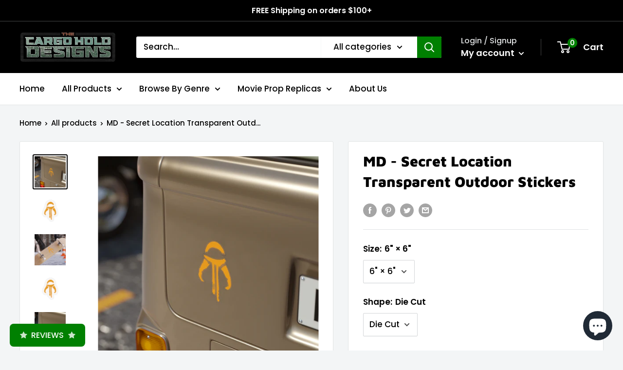

--- FILE ---
content_type: text/html; charset=utf-8
request_url: https://www.thecargoholddesigns.com/products/md-secret-location-transparent-outdoor-stickers
body_size: 38737
content:
<!doctype html>

<html class="no-js" lang="en">
  <head>

    <script>
  var wpShopifyTracking = {}

  

  
    wpShopifyTracking.product =
      {
        collections: 'Best Sellers,Cosmic Concepts,Home & Living,New Arrivals,Stickers,TV Timewarp',
        tags: 'Eco-friendly,Home & Living,Made in USA,Magnets & Stickers,Outdoor,Paper,Science Fiction,Stickers,Television'
      }
  
</script>

    <meta charset="utf-8">
    <meta name="viewport" content="width=device-width, initial-scale=1.0, height=device-height, minimum-scale=1.0, maximum-scale=1.0">
    <meta name="theme-color" content="#000000"><title>MD - Secret Location Transparent Outdoor Stickers
</title><meta name="description" content="Features an inspired original design based on the show. This is a high-quality multi-purpose premium kiss-cut sticker with an awesome geeky design. White or Transparent For indoor use only Made in USA Tag us on IG 📸 @CargoHoldDesigns and use #cargoholddesigns with a selfie of you and your product to be featured on our "><link rel="canonical" href="https://www.thecargoholddesigns.com/products/md-secret-location-transparent-outdoor-stickers"><link rel="shortcut icon" href="//www.thecargoholddesigns.com/cdn/shop/files/images_96x96.png?v=1655096844" type="image/png"><link rel="preload" as="style" href="//www.thecargoholddesigns.com/cdn/shop/t/6/assets/theme.css?v=120365263344752297461654364124">
    <link rel="preload" as="script" href="//www.thecargoholddesigns.com/cdn/shop/t/6/assets/theme.js?v=126346436303257050861654364124">
    <link rel="preconnect" href="https://cdn.shopify.com">
    <link rel="preconnect" href="https://fonts.shopifycdn.com">
    <link rel="dns-prefetch" href="https://productreviews.shopifycdn.com">
    <link rel="dns-prefetch" href="https://ajax.googleapis.com">
    <link rel="dns-prefetch" href="https://maps.googleapis.com">
    <link rel="dns-prefetch" href="https://maps.gstatic.com">

    <meta property="og:type" content="product">
  <meta property="og:title" content="MD - Secret Location Transparent Outdoor Stickers"><meta property="og:image" content="http://www.thecargoholddesigns.com/cdn/shop/products/62c0b76a2bfb053b46497a38353761be.jpg?v=1666870228">
    <meta property="og:image:secure_url" content="https://www.thecargoholddesigns.com/cdn/shop/products/62c0b76a2bfb053b46497a38353761be.jpg?v=1666870228">
    <meta property="og:image:width" content="1200">
    <meta property="og:image:height" content="1200"><meta property="product:price:amount" content="13.00">
  <meta property="product:price:currency" content="USD"><meta property="og:description" content="Features an inspired original design based on the show. This is a high-quality multi-purpose premium kiss-cut sticker with an awesome geeky design. White or Transparent For indoor use only Made in USA Tag us on IG 📸 @CargoHoldDesigns and use #cargoholddesigns with a selfie of you and your product to be featured on our "><meta property="og:url" content="https://www.thecargoholddesigns.com/products/md-secret-location-transparent-outdoor-stickers">
<meta property="og:site_name" content="TheCargoHoldDesigns"><meta name="twitter:card" content="summary"><meta name="twitter:title" content="MD - Secret Location Transparent Outdoor Stickers">
  <meta name="twitter:description" content="Features an inspired original design based on the show. This is a high-quality multi-purpose premium kiss-cut sticker with an awesome geeky design.

White or Transparent
For indoor use only
Made in USA

Tag us on IG 📸 @CargoHoldDesigns and use #cargoholddesigns with a selfie of you and your product to be featured on our page and website!
Feel free to contact us if you have any questions or concerns.">
  <meta name="twitter:image" content="https://www.thecargoholddesigns.com/cdn/shop/products/62c0b76a2bfb053b46497a38353761be_600x600_crop_center.jpg?v=1666870228">
    <link rel="preload" href="//www.thecargoholddesigns.com/cdn/fonts/maven_pro/mavenpro_n9.6b9c0d9443b13ba7b9a4ce1e5c7754df732e484d.woff2" as="font" type="font/woff2" crossorigin><link rel="preload" href="//www.thecargoholddesigns.com/cdn/fonts/poppins/poppins_n5.ad5b4b72b59a00358afc706450c864c3c8323842.woff2" as="font" type="font/woff2" crossorigin><style>
  @font-face {
  font-family: "Maven Pro";
  font-weight: 900;
  font-style: normal;
  font-display: swap;
  src: url("//www.thecargoholddesigns.com/cdn/fonts/maven_pro/mavenpro_n9.6b9c0d9443b13ba7b9a4ce1e5c7754df732e484d.woff2") format("woff2"),
       url("//www.thecargoholddesigns.com/cdn/fonts/maven_pro/mavenpro_n9.88683e89a9504e5078b90d26472ce630fa547e4b.woff") format("woff");
}

  @font-face {
  font-family: Poppins;
  font-weight: 500;
  font-style: normal;
  font-display: swap;
  src: url("//www.thecargoholddesigns.com/cdn/fonts/poppins/poppins_n5.ad5b4b72b59a00358afc706450c864c3c8323842.woff2") format("woff2"),
       url("//www.thecargoholddesigns.com/cdn/fonts/poppins/poppins_n5.33757fdf985af2d24b32fcd84c9a09224d4b2c39.woff") format("woff");
}

@font-face {
  font-family: Poppins;
  font-weight: 600;
  font-style: normal;
  font-display: swap;
  src: url("//www.thecargoholddesigns.com/cdn/fonts/poppins/poppins_n6.aa29d4918bc243723d56b59572e18228ed0786f6.woff2") format("woff2"),
       url("//www.thecargoholddesigns.com/cdn/fonts/poppins/poppins_n6.5f815d845fe073750885d5b7e619ee00e8111208.woff") format("woff");
}



  @font-face {
  font-family: Poppins;
  font-weight: 700;
  font-style: normal;
  font-display: swap;
  src: url("//www.thecargoholddesigns.com/cdn/fonts/poppins/poppins_n7.56758dcf284489feb014a026f3727f2f20a54626.woff2") format("woff2"),
       url("//www.thecargoholddesigns.com/cdn/fonts/poppins/poppins_n7.f34f55d9b3d3205d2cd6f64955ff4b36f0cfd8da.woff") format("woff");
}

  @font-face {
  font-family: Poppins;
  font-weight: 500;
  font-style: italic;
  font-display: swap;
  src: url("//www.thecargoholddesigns.com/cdn/fonts/poppins/poppins_i5.6acfce842c096080e34792078ef3cb7c3aad24d4.woff2") format("woff2"),
       url("//www.thecargoholddesigns.com/cdn/fonts/poppins/poppins_i5.a49113e4fe0ad7fd7716bd237f1602cbec299b3c.woff") format("woff");
}

  @font-face {
  font-family: Poppins;
  font-weight: 700;
  font-style: italic;
  font-display: swap;
  src: url("//www.thecargoholddesigns.com/cdn/fonts/poppins/poppins_i7.42fd71da11e9d101e1e6c7932199f925f9eea42d.woff2") format("woff2"),
       url("//www.thecargoholddesigns.com/cdn/fonts/poppins/poppins_i7.ec8499dbd7616004e21155106d13837fff4cf556.woff") format("woff");
}


  :root {
    --default-text-font-size : 15px;
    --base-text-font-size    : 17px;
    --heading-font-family    : "Maven Pro", sans-serif;
    --heading-font-weight    : 900;
    --heading-font-style     : normal;
    --text-font-family       : Poppins, sans-serif;
    --text-font-weight       : 500;
    --text-font-style        : normal;
    --text-font-bolder-weight: 600;
    --text-link-decoration   : underline;

    --text-color               : #000000;
    --text-color-rgb           : 0, 0, 0;
    --heading-color            : #000000;
    --border-color             : #e1e3e4;
    --border-color-rgb         : 225, 227, 228;
    --form-border-color        : #d4d6d8;
    --accent-color             : #000000;
    --accent-color-rgb         : 0, 0, 0;
    --link-color               : #008001;
    --link-color-hover         : #003400;
    --background               : #f3f5f6;
    --secondary-background     : #ffffff;
    --secondary-background-rgb : 255, 255, 255;
    --accent-background        : rgba(0, 0, 0, 0.08);

    --input-background: #ffffff;

    --error-color       : #ff0000;
    --error-background  : rgba(255, 0, 0, 0.07);
    --success-color     : #00aa00;
    --success-background: rgba(0, 170, 0, 0.11);

    --primary-button-background      : #008001;
    --primary-button-background-rgb  : 0, 128, 1;
    --primary-button-text-color      : #ffffff;
    --secondary-button-background    : #008001;
    --secondary-button-background-rgb: 0, 128, 1;
    --secondary-button-text-color    : #ffffff;

    --header-background      : #000000;
    --header-text-color      : #ffffff;
    --header-light-text-color: #e1e3e4;
    --header-border-color    : rgba(225, 227, 228, 0.3);
    --header-accent-color    : #008001;

    --footer-background-color:    #f3f5f6;
    --footer-heading-text-color:  #000000;
    --footer-body-text-color:     #677279;
    --footer-body-text-color-rgb: 103, 114, 121;
    --footer-accent-color:        #008001;
    --footer-accent-color-rgb:    0, 128, 1;
    --footer-border:              1px solid var(--border-color);
    
    --flickity-arrow-color: #abb1b4;--product-on-sale-accent           : #ee0000;
    --product-on-sale-accent-rgb       : 238, 0, 0;
    --product-on-sale-color            : #ffffff;
    --product-in-stock-color           : #008a00;
    --product-low-stock-color          : #ee0000;
    --product-sold-out-color           : #8a9297;
    --product-custom-label-1-background: #008a00;
    --product-custom-label-1-color     : #ffffff;
    --product-custom-label-2-background: #00a500;
    --product-custom-label-2-color     : #ffffff;
    --product-review-star-color        : #ffbd00;

    --mobile-container-gutter : 20px;
    --desktop-container-gutter: 40px;

    /* Shopify related variables */
    --payment-terms-background-color: #f3f5f6;
  }
</style>

<script>
  // IE11 does not have support for CSS variables, so we have to polyfill them
  if (!(((window || {}).CSS || {}).supports && window.CSS.supports('(--a: 0)'))) {
    const script = document.createElement('script');
    script.type = 'text/javascript';
    script.src = 'https://cdn.jsdelivr.net/npm/css-vars-ponyfill@2';
    script.onload = function() {
      cssVars({});
    };

    document.getElementsByTagName('head')[0].appendChild(script);
  }
</script>


    <script>window.performance && window.performance.mark && window.performance.mark('shopify.content_for_header.start');</script><meta name="google-site-verification" content="fjpQPPFI0mDOf9MZhREuME-80wnV0H1ck5hqfraT-hQ">
<meta name="facebook-domain-verification" content="2vx788sa3sdi0mezj7zvtxn0aqbaa4">
<meta name="google-site-verification" content="uu_sgLRwYDkfEZnAmMFdNfZUGx9j4DAlZeN6gX-oR3Y">
<meta id="shopify-digital-wallet" name="shopify-digital-wallet" content="/26828505295/digital_wallets/dialog">
<meta name="shopify-checkout-api-token" content="735dd42bd90b5724835126814458d494">
<meta id="in-context-paypal-metadata" data-shop-id="26828505295" data-venmo-supported="true" data-environment="production" data-locale="en_US" data-paypal-v4="true" data-currency="USD">
<link rel="alternate" hreflang="x-default" href="https://www.thecargoholddesigns.com/products/md-secret-location-transparent-outdoor-stickers">
<link rel="alternate" hreflang="en" href="https://www.thecargoholddesigns.com/products/md-secret-location-transparent-outdoor-stickers">
<link rel="alternate" hreflang="en-CA" href="https://www.thecargoholddesigns.com/en-ca/products/md-secret-location-transparent-outdoor-stickers">
<link rel="alternate" type="application/json+oembed" href="https://www.thecargoholddesigns.com/products/md-secret-location-transparent-outdoor-stickers.oembed">
<script async="async" src="/checkouts/internal/preloads.js?locale=en-US"></script>
<script id="apple-pay-shop-capabilities" type="application/json">{"shopId":26828505295,"countryCode":"US","currencyCode":"USD","merchantCapabilities":["supports3DS"],"merchantId":"gid:\/\/shopify\/Shop\/26828505295","merchantName":"TheCargoHoldDesigns","requiredBillingContactFields":["postalAddress","email","phone"],"requiredShippingContactFields":["postalAddress","email","phone"],"shippingType":"shipping","supportedNetworks":["visa","masterCard","amex","discover","elo","jcb"],"total":{"type":"pending","label":"TheCargoHoldDesigns","amount":"1.00"},"shopifyPaymentsEnabled":true,"supportsSubscriptions":true}</script>
<script id="shopify-features" type="application/json">{"accessToken":"735dd42bd90b5724835126814458d494","betas":["rich-media-storefront-analytics"],"domain":"www.thecargoholddesigns.com","predictiveSearch":true,"shopId":26828505295,"locale":"en"}</script>
<script>var Shopify = Shopify || {};
Shopify.shop = "thecargoholddesigns.myshopify.com";
Shopify.locale = "en";
Shopify.currency = {"active":"USD","rate":"1.0"};
Shopify.country = "US";
Shopify.theme = {"name":"Warehouse | R.T Printify Experts Program","id":127452086479,"schema_name":"Warehouse","schema_version":"2.7.2","theme_store_id":871,"role":"main"};
Shopify.theme.handle = "null";
Shopify.theme.style = {"id":null,"handle":null};
Shopify.cdnHost = "www.thecargoholddesigns.com/cdn";
Shopify.routes = Shopify.routes || {};
Shopify.routes.root = "/";</script>
<script type="module">!function(o){(o.Shopify=o.Shopify||{}).modules=!0}(window);</script>
<script>!function(o){function n(){var o=[];function n(){o.push(Array.prototype.slice.apply(arguments))}return n.q=o,n}var t=o.Shopify=o.Shopify||{};t.loadFeatures=n(),t.autoloadFeatures=n()}(window);</script>
<script id="shop-js-analytics" type="application/json">{"pageType":"product"}</script>
<script defer="defer" async type="module" src="//www.thecargoholddesigns.com/cdn/shopifycloud/shop-js/modules/v2/client.init-shop-cart-sync_CG-L-Qzi.en.esm.js"></script>
<script defer="defer" async type="module" src="//www.thecargoholddesigns.com/cdn/shopifycloud/shop-js/modules/v2/chunk.common_B8yXDTDb.esm.js"></script>
<script type="module">
  await import("//www.thecargoholddesigns.com/cdn/shopifycloud/shop-js/modules/v2/client.init-shop-cart-sync_CG-L-Qzi.en.esm.js");
await import("//www.thecargoholddesigns.com/cdn/shopifycloud/shop-js/modules/v2/chunk.common_B8yXDTDb.esm.js");

  window.Shopify.SignInWithShop?.initShopCartSync?.({"fedCMEnabled":true,"windoidEnabled":true});

</script>
<script>(function() {
  var isLoaded = false;
  function asyncLoad() {
    if (isLoaded) return;
    isLoaded = true;
    var urls = ["https:\/\/statics2.kudobuzz.com\/widgets\/widgetloader.js?aid=6294dbf4f8cd151d6173b0eb\u0026apiKey=594a28ac7dc86ea1240e0f43\u0026shop=thecargoholddesigns.myshopify.com","\/\/cdn.shopify.com\/proxy\/c21eed6729efbf1d4eb115323c0757b2e472bde205ee4527266255970a8e25c9\/static.cdn.printful.com\/static\/js\/external\/shopify-product-customizer.js?v=0.28\u0026shop=thecargoholddesigns.myshopify.com\u0026sp-cache-control=cHVibGljLCBtYXgtYWdlPTkwMA","https:\/\/getwinback.com\/new-winback\/assets\/js\/winback.js?shop=thecargoholddesigns.myshopify.com","\/\/cdn.wishpond.net\/connect.js?merchantId=1835690\u0026writeKey=444fe0a1c80f\u0026shop=thecargoholddesigns.myshopify.com"];
    for (var i = 0; i < urls.length; i++) {
      var s = document.createElement('script');
      s.type = 'text/javascript';
      s.async = true;
      s.src = urls[i];
      var x = document.getElementsByTagName('script')[0];
      x.parentNode.insertBefore(s, x);
    }
  };
  if(window.attachEvent) {
    window.attachEvent('onload', asyncLoad);
  } else {
    window.addEventListener('load', asyncLoad, false);
  }
})();</script>
<script id="__st">var __st={"a":26828505295,"offset":-18000,"reqid":"cfc7b167-603e-46ca-85b7-1217256e432b-1768019138","pageurl":"www.thecargoholddesigns.com\/products\/md-secret-location-transparent-outdoor-stickers","u":"109cda3d3d34","p":"product","rtyp":"product","rid":7125818638543};</script>
<script>window.ShopifyPaypalV4VisibilityTracking = true;</script>
<script id="captcha-bootstrap">!function(){'use strict';const t='contact',e='account',n='new_comment',o=[[t,t],['blogs',n],['comments',n],[t,'customer']],c=[[e,'customer_login'],[e,'guest_login'],[e,'recover_customer_password'],[e,'create_customer']],r=t=>t.map((([t,e])=>`form[action*='/${t}']:not([data-nocaptcha='true']) input[name='form_type'][value='${e}']`)).join(','),a=t=>()=>t?[...document.querySelectorAll(t)].map((t=>t.form)):[];function s(){const t=[...o],e=r(t);return a(e)}const i='password',u='form_key',d=['recaptcha-v3-token','g-recaptcha-response','h-captcha-response',i],f=()=>{try{return window.sessionStorage}catch{return}},m='__shopify_v',_=t=>t.elements[u];function p(t,e,n=!1){try{const o=window.sessionStorage,c=JSON.parse(o.getItem(e)),{data:r}=function(t){const{data:e,action:n}=t;return t[m]||n?{data:e,action:n}:{data:t,action:n}}(c);for(const[e,n]of Object.entries(r))t.elements[e]&&(t.elements[e].value=n);n&&o.removeItem(e)}catch(o){console.error('form repopulation failed',{error:o})}}const l='form_type',E='cptcha';function T(t){t.dataset[E]=!0}const w=window,h=w.document,L='Shopify',v='ce_forms',y='captcha';let A=!1;((t,e)=>{const n=(g='f06e6c50-85a8-45c8-87d0-21a2b65856fe',I='https://cdn.shopify.com/shopifycloud/storefront-forms-hcaptcha/ce_storefront_forms_captcha_hcaptcha.v1.5.2.iife.js',D={infoText:'Protected by hCaptcha',privacyText:'Privacy',termsText:'Terms'},(t,e,n)=>{const o=w[L][v],c=o.bindForm;if(c)return c(t,g,e,D).then(n);var r;o.q.push([[t,g,e,D],n]),r=I,A||(h.body.append(Object.assign(h.createElement('script'),{id:'captcha-provider',async:!0,src:r})),A=!0)});var g,I,D;w[L]=w[L]||{},w[L][v]=w[L][v]||{},w[L][v].q=[],w[L][y]=w[L][y]||{},w[L][y].protect=function(t,e){n(t,void 0,e),T(t)},Object.freeze(w[L][y]),function(t,e,n,w,h,L){const[v,y,A,g]=function(t,e,n){const i=e?o:[],u=t?c:[],d=[...i,...u],f=r(d),m=r(i),_=r(d.filter((([t,e])=>n.includes(e))));return[a(f),a(m),a(_),s()]}(w,h,L),I=t=>{const e=t.target;return e instanceof HTMLFormElement?e:e&&e.form},D=t=>v().includes(t);t.addEventListener('submit',(t=>{const e=I(t);if(!e)return;const n=D(e)&&!e.dataset.hcaptchaBound&&!e.dataset.recaptchaBound,o=_(e),c=g().includes(e)&&(!o||!o.value);(n||c)&&t.preventDefault(),c&&!n&&(function(t){try{if(!f())return;!function(t){const e=f();if(!e)return;const n=_(t);if(!n)return;const o=n.value;o&&e.removeItem(o)}(t);const e=Array.from(Array(32),(()=>Math.random().toString(36)[2])).join('');!function(t,e){_(t)||t.append(Object.assign(document.createElement('input'),{type:'hidden',name:u})),t.elements[u].value=e}(t,e),function(t,e){const n=f();if(!n)return;const o=[...t.querySelectorAll(`input[type='${i}']`)].map((({name:t})=>t)),c=[...d,...o],r={};for(const[a,s]of new FormData(t).entries())c.includes(a)||(r[a]=s);n.setItem(e,JSON.stringify({[m]:1,action:t.action,data:r}))}(t,e)}catch(e){console.error('failed to persist form',e)}}(e),e.submit())}));const S=(t,e)=>{t&&!t.dataset[E]&&(n(t,e.some((e=>e===t))),T(t))};for(const o of['focusin','change'])t.addEventListener(o,(t=>{const e=I(t);D(e)&&S(e,y())}));const B=e.get('form_key'),M=e.get(l),P=B&&M;t.addEventListener('DOMContentLoaded',(()=>{const t=y();if(P)for(const e of t)e.elements[l].value===M&&p(e,B);[...new Set([...A(),...v().filter((t=>'true'===t.dataset.shopifyCaptcha))])].forEach((e=>S(e,t)))}))}(h,new URLSearchParams(w.location.search),n,t,e,['guest_login'])})(!0,!0)}();</script>
<script integrity="sha256-4kQ18oKyAcykRKYeNunJcIwy7WH5gtpwJnB7kiuLZ1E=" data-source-attribution="shopify.loadfeatures" defer="defer" src="//www.thecargoholddesigns.com/cdn/shopifycloud/storefront/assets/storefront/load_feature-a0a9edcb.js" crossorigin="anonymous"></script>
<script data-source-attribution="shopify.dynamic_checkout.dynamic.init">var Shopify=Shopify||{};Shopify.PaymentButton=Shopify.PaymentButton||{isStorefrontPortableWallets:!0,init:function(){window.Shopify.PaymentButton.init=function(){};var t=document.createElement("script");t.src="https://www.thecargoholddesigns.com/cdn/shopifycloud/portable-wallets/latest/portable-wallets.en.js",t.type="module",document.head.appendChild(t)}};
</script>
<script data-source-attribution="shopify.dynamic_checkout.buyer_consent">
  function portableWalletsHideBuyerConsent(e){var t=document.getElementById("shopify-buyer-consent"),n=document.getElementById("shopify-subscription-policy-button");t&&n&&(t.classList.add("hidden"),t.setAttribute("aria-hidden","true"),n.removeEventListener("click",e))}function portableWalletsShowBuyerConsent(e){var t=document.getElementById("shopify-buyer-consent"),n=document.getElementById("shopify-subscription-policy-button");t&&n&&(t.classList.remove("hidden"),t.removeAttribute("aria-hidden"),n.addEventListener("click",e))}window.Shopify?.PaymentButton&&(window.Shopify.PaymentButton.hideBuyerConsent=portableWalletsHideBuyerConsent,window.Shopify.PaymentButton.showBuyerConsent=portableWalletsShowBuyerConsent);
</script>
<script>
  function portableWalletsCleanup(e){e&&e.src&&console.error("Failed to load portable wallets script "+e.src);var t=document.querySelectorAll("shopify-accelerated-checkout .shopify-payment-button__skeleton, shopify-accelerated-checkout-cart .wallet-cart-button__skeleton"),e=document.getElementById("shopify-buyer-consent");for(let e=0;e<t.length;e++)t[e].remove();e&&e.remove()}function portableWalletsNotLoadedAsModule(e){e instanceof ErrorEvent&&"string"==typeof e.message&&e.message.includes("import.meta")&&"string"==typeof e.filename&&e.filename.includes("portable-wallets")&&(window.removeEventListener("error",portableWalletsNotLoadedAsModule),window.Shopify.PaymentButton.failedToLoad=e,"loading"===document.readyState?document.addEventListener("DOMContentLoaded",window.Shopify.PaymentButton.init):window.Shopify.PaymentButton.init())}window.addEventListener("error",portableWalletsNotLoadedAsModule);
</script>

<script type="module" src="https://www.thecargoholddesigns.com/cdn/shopifycloud/portable-wallets/latest/portable-wallets.en.js" onError="portableWalletsCleanup(this)" crossorigin="anonymous"></script>
<script nomodule>
  document.addEventListener("DOMContentLoaded", portableWalletsCleanup);
</script>

<link id="shopify-accelerated-checkout-styles" rel="stylesheet" media="screen" href="https://www.thecargoholddesigns.com/cdn/shopifycloud/portable-wallets/latest/accelerated-checkout-backwards-compat.css" crossorigin="anonymous">
<style id="shopify-accelerated-checkout-cart">
        #shopify-buyer-consent {
  margin-top: 1em;
  display: inline-block;
  width: 100%;
}

#shopify-buyer-consent.hidden {
  display: none;
}

#shopify-subscription-policy-button {
  background: none;
  border: none;
  padding: 0;
  text-decoration: underline;
  font-size: inherit;
  cursor: pointer;
}

#shopify-subscription-policy-button::before {
  box-shadow: none;
}

      </style>

<script>window.performance && window.performance.mark && window.performance.mark('shopify.content_for_header.end');</script>

    <link rel="stylesheet" href="//www.thecargoholddesigns.com/cdn/shop/t/6/assets/theme.css?v=120365263344752297461654364124">

    
  <script type="application/ld+json">
  {
    "@context": "https://schema.org",
    "@type": "Product",
    "productID": 7125818638543,
    "offers": [{
          "@type": "Offer",
          "name": "6\" × 6\" \/ Die Cut \/ Transparent",
          "availability":"https://schema.org/InStock",
          "price": 13.0,
          "priceCurrency": "USD",
          "priceValidUntil": "2026-01-19","sku": "10152095270224178480",
          "url": "/products/md-secret-location-transparent-outdoor-stickers?variant=42262019899599"
        },
{
          "@type": "Offer",
          "name": "2\" × 2\" \/ Die Cut \/ Transparent",
          "availability":"https://schema.org/InStock",
          "price": 9.0,
          "priceCurrency": "USD",
          "priceValidUntil": "2026-01-19","sku": "30383327955812395626",
          "url": "/products/md-secret-location-transparent-outdoor-stickers?variant=42262019932367"
        },
{
          "@type": "Offer",
          "name": "3\" × 3\" \/ Die Cut \/ Transparent",
          "availability":"https://schema.org/InStock",
          "price": 10.0,
          "priceCurrency": "USD",
          "priceValidUntil": "2026-01-19","sku": "43298113897736293088",
          "url": "/products/md-secret-location-transparent-outdoor-stickers?variant=42262019965135"
        },
{
          "@type": "Offer",
          "name": "4\" × 4\" \/ Die Cut \/ Transparent",
          "availability":"https://schema.org/InStock",
          "price": 11.0,
          "priceCurrency": "USD",
          "priceValidUntil": "2026-01-19","sku": "29907070220565433902",
          "url": "/products/md-secret-location-transparent-outdoor-stickers?variant=42262019997903"
        },
{
          "@type": "Offer",
          "name": "5\" × 5\" \/ Die Cut \/ Transparent",
          "availability":"https://schema.org/InStock",
          "price": 12.0,
          "priceCurrency": "USD",
          "priceValidUntil": "2026-01-19","sku": "28330583525807099188",
          "url": "/products/md-secret-location-transparent-outdoor-stickers?variant=42262020030671"
        }
],"brand": {
      "@type": "Brand",
      "name": "Printify"
    },
    "name": "MD - Secret Location Transparent Outdoor Stickers",
    "description": "Features an inspired original design based on the show. This is a high-quality multi-purpose premium kiss-cut sticker with an awesome geeky design.\n\nWhite or Transparent\nFor indoor use only\nMade in USA\n\nTag us on IG 📸 @CargoHoldDesigns and use #cargoholddesigns with a selfie of you and your product to be featured on our page and website!\nFeel free to contact us if you have any questions or concerns.",
    "category": "Sticker",
    "url": "/products/md-secret-location-transparent-outdoor-stickers",
    "sku": "10152095270224178480",
    "image": {
      "@type": "ImageObject",
      "url": "https://www.thecargoholddesigns.com/cdn/shop/products/62c0b76a2bfb053b46497a38353761be.jpg?v=1666870228&width=1024",
      "image": "https://www.thecargoholddesigns.com/cdn/shop/products/62c0b76a2bfb053b46497a38353761be.jpg?v=1666870228&width=1024",
      "name": "",
      "width": "1024",
      "height": "1024"
    }
  }
  </script>



  <script type="application/ld+json">
  {
    "@context": "https://schema.org",
    "@type": "BreadcrumbList",
  "itemListElement": [{
      "@type": "ListItem",
      "position": 1,
      "name": "Translation missing: en.general.breacrumb.home",
      "item": "https://www.thecargoholddesigns.com"
    },{
          "@type": "ListItem",
          "position": 2,
          "name": "MD - Secret Location Transparent Outdoor Stickers",
          "item": "https://www.thecargoholddesigns.com/products/md-secret-location-transparent-outdoor-stickers"
        }]
  }
  </script>



    <script>
      // This allows to expose several variables to the global scope, to be used in scripts
      window.theme = {
        pageType: "product",
        cartCount: 0,
        moneyFormat: "${{amount}}",
        moneyWithCurrencyFormat: "${{amount}} USD",
        currencyCodeEnabled: false,
        showDiscount: true,
        discountMode: "percentage",
        searchMode: "product",
        searchUnavailableProducts: "last",
        cartType: "drawer"
      };

      window.routes = {
        rootUrl: "\/",
        rootUrlWithoutSlash: '',
        cartUrl: "\/cart",
        cartAddUrl: "\/cart\/add",
        cartChangeUrl: "\/cart\/change",
        searchUrl: "\/search",
        productRecommendationsUrl: "\/recommendations\/products"
      };

      window.languages = {
        productRegularPrice: "Regular price",
        productSalePrice: "Sale price",
        collectionOnSaleLabel: "Save {{savings}}",
        productFormUnavailable: "Unavailable",
        productFormAddToCart: "Add to cart",
        productFormSoldOut: "Sold out",
        productAdded: "Product has been added to your cart",
        productAddedShort: "Added!",
        shippingEstimatorNoResults: "No shipping could be found for your address.",
        shippingEstimatorOneResult: "There is one shipping rate for your address:",
        shippingEstimatorMultipleResults: "There are {{count}} shipping rates for your address:",
        shippingEstimatorErrors: "There are some errors:"
      };

      window.lazySizesConfig = {
        loadHidden: false,
        hFac: 0.8,
        expFactor: 3,
        customMedia: {
          '--phone': '(max-width: 640px)',
          '--tablet': '(min-width: 641px) and (max-width: 1023px)',
          '--lap': '(min-width: 1024px)'
        }
      };

      document.documentElement.className = document.documentElement.className.replace('no-js', 'js');
    </script><script src="//www.thecargoholddesigns.com/cdn/shop/t/6/assets/theme.js?v=126346436303257050861654364124" defer></script>
    <script src="//www.thecargoholddesigns.com/cdn/shop/t/6/assets/custom.js?v=102476495355921946141654364123" defer></script><script>
        (function () {
          window.onpageshow = function() {
            // We force re-freshing the cart content onpageshow, as most browsers will serve a cache copy when hitting the
            // back button, which cause staled data
            document.documentElement.dispatchEvent(new CustomEvent('cart:refresh', {
              bubbles: true,
              detail: {scrollToTop: false}
            }));
          };
        })();
      </script><script src="https://cdn.shopify.com/extensions/7bc9bb47-adfa-4267-963e-cadee5096caf/inbox-1252/assets/inbox-chat-loader.js" type="text/javascript" defer="defer"></script>
<link href="https://monorail-edge.shopifysvc.com" rel="dns-prefetch">
<script>(function(){if ("sendBeacon" in navigator && "performance" in window) {try {var session_token_from_headers = performance.getEntriesByType('navigation')[0].serverTiming.find(x => x.name == '_s').description;} catch {var session_token_from_headers = undefined;}var session_cookie_matches = document.cookie.match(/_shopify_s=([^;]*)/);var session_token_from_cookie = session_cookie_matches && session_cookie_matches.length === 2 ? session_cookie_matches[1] : "";var session_token = session_token_from_headers || session_token_from_cookie || "";function handle_abandonment_event(e) {var entries = performance.getEntries().filter(function(entry) {return /monorail-edge.shopifysvc.com/.test(entry.name);});if (!window.abandonment_tracked && entries.length === 0) {window.abandonment_tracked = true;var currentMs = Date.now();var navigation_start = performance.timing.navigationStart;var payload = {shop_id: 26828505295,url: window.location.href,navigation_start,duration: currentMs - navigation_start,session_token,page_type: "product"};window.navigator.sendBeacon("https://monorail-edge.shopifysvc.com/v1/produce", JSON.stringify({schema_id: "online_store_buyer_site_abandonment/1.1",payload: payload,metadata: {event_created_at_ms: currentMs,event_sent_at_ms: currentMs}}));}}window.addEventListener('pagehide', handle_abandonment_event);}}());</script>
<script id="web-pixels-manager-setup">(function e(e,d,r,n,o){if(void 0===o&&(o={}),!Boolean(null===(a=null===(i=window.Shopify)||void 0===i?void 0:i.analytics)||void 0===a?void 0:a.replayQueue)){var i,a;window.Shopify=window.Shopify||{};var t=window.Shopify;t.analytics=t.analytics||{};var s=t.analytics;s.replayQueue=[],s.publish=function(e,d,r){return s.replayQueue.push([e,d,r]),!0};try{self.performance.mark("wpm:start")}catch(e){}var l=function(){var e={modern:/Edge?\/(1{2}[4-9]|1[2-9]\d|[2-9]\d{2}|\d{4,})\.\d+(\.\d+|)|Firefox\/(1{2}[4-9]|1[2-9]\d|[2-9]\d{2}|\d{4,})\.\d+(\.\d+|)|Chrom(ium|e)\/(9{2}|\d{3,})\.\d+(\.\d+|)|(Maci|X1{2}).+ Version\/(15\.\d+|(1[6-9]|[2-9]\d|\d{3,})\.\d+)([,.]\d+|)( \(\w+\)|)( Mobile\/\w+|) Safari\/|Chrome.+OPR\/(9{2}|\d{3,})\.\d+\.\d+|(CPU[ +]OS|iPhone[ +]OS|CPU[ +]iPhone|CPU IPhone OS|CPU iPad OS)[ +]+(15[._]\d+|(1[6-9]|[2-9]\d|\d{3,})[._]\d+)([._]\d+|)|Android:?[ /-](13[3-9]|1[4-9]\d|[2-9]\d{2}|\d{4,})(\.\d+|)(\.\d+|)|Android.+Firefox\/(13[5-9]|1[4-9]\d|[2-9]\d{2}|\d{4,})\.\d+(\.\d+|)|Android.+Chrom(ium|e)\/(13[3-9]|1[4-9]\d|[2-9]\d{2}|\d{4,})\.\d+(\.\d+|)|SamsungBrowser\/([2-9]\d|\d{3,})\.\d+/,legacy:/Edge?\/(1[6-9]|[2-9]\d|\d{3,})\.\d+(\.\d+|)|Firefox\/(5[4-9]|[6-9]\d|\d{3,})\.\d+(\.\d+|)|Chrom(ium|e)\/(5[1-9]|[6-9]\d|\d{3,})\.\d+(\.\d+|)([\d.]+$|.*Safari\/(?![\d.]+ Edge\/[\d.]+$))|(Maci|X1{2}).+ Version\/(10\.\d+|(1[1-9]|[2-9]\d|\d{3,})\.\d+)([,.]\d+|)( \(\w+\)|)( Mobile\/\w+|) Safari\/|Chrome.+OPR\/(3[89]|[4-9]\d|\d{3,})\.\d+\.\d+|(CPU[ +]OS|iPhone[ +]OS|CPU[ +]iPhone|CPU IPhone OS|CPU iPad OS)[ +]+(10[._]\d+|(1[1-9]|[2-9]\d|\d{3,})[._]\d+)([._]\d+|)|Android:?[ /-](13[3-9]|1[4-9]\d|[2-9]\d{2}|\d{4,})(\.\d+|)(\.\d+|)|Mobile Safari.+OPR\/([89]\d|\d{3,})\.\d+\.\d+|Android.+Firefox\/(13[5-9]|1[4-9]\d|[2-9]\d{2}|\d{4,})\.\d+(\.\d+|)|Android.+Chrom(ium|e)\/(13[3-9]|1[4-9]\d|[2-9]\d{2}|\d{4,})\.\d+(\.\d+|)|Android.+(UC? ?Browser|UCWEB|U3)[ /]?(15\.([5-9]|\d{2,})|(1[6-9]|[2-9]\d|\d{3,})\.\d+)\.\d+|SamsungBrowser\/(5\.\d+|([6-9]|\d{2,})\.\d+)|Android.+MQ{2}Browser\/(14(\.(9|\d{2,})|)|(1[5-9]|[2-9]\d|\d{3,})(\.\d+|))(\.\d+|)|K[Aa][Ii]OS\/(3\.\d+|([4-9]|\d{2,})\.\d+)(\.\d+|)/},d=e.modern,r=e.legacy,n=navigator.userAgent;return n.match(d)?"modern":n.match(r)?"legacy":"unknown"}(),u="modern"===l?"modern":"legacy",c=(null!=n?n:{modern:"",legacy:""})[u],f=function(e){return[e.baseUrl,"/wpm","/b",e.hashVersion,"modern"===e.buildTarget?"m":"l",".js"].join("")}({baseUrl:d,hashVersion:r,buildTarget:u}),m=function(e){var d=e.version,r=e.bundleTarget,n=e.surface,o=e.pageUrl,i=e.monorailEndpoint;return{emit:function(e){var a=e.status,t=e.errorMsg,s=(new Date).getTime(),l=JSON.stringify({metadata:{event_sent_at_ms:s},events:[{schema_id:"web_pixels_manager_load/3.1",payload:{version:d,bundle_target:r,page_url:o,status:a,surface:n,error_msg:t},metadata:{event_created_at_ms:s}}]});if(!i)return console&&console.warn&&console.warn("[Web Pixels Manager] No Monorail endpoint provided, skipping logging."),!1;try{return self.navigator.sendBeacon.bind(self.navigator)(i,l)}catch(e){}var u=new XMLHttpRequest;try{return u.open("POST",i,!0),u.setRequestHeader("Content-Type","text/plain"),u.send(l),!0}catch(e){return console&&console.warn&&console.warn("[Web Pixels Manager] Got an unhandled error while logging to Monorail."),!1}}}}({version:r,bundleTarget:l,surface:e.surface,pageUrl:self.location.href,monorailEndpoint:e.monorailEndpoint});try{o.browserTarget=l,function(e){var d=e.src,r=e.async,n=void 0===r||r,o=e.onload,i=e.onerror,a=e.sri,t=e.scriptDataAttributes,s=void 0===t?{}:t,l=document.createElement("script"),u=document.querySelector("head"),c=document.querySelector("body");if(l.async=n,l.src=d,a&&(l.integrity=a,l.crossOrigin="anonymous"),s)for(var f in s)if(Object.prototype.hasOwnProperty.call(s,f))try{l.dataset[f]=s[f]}catch(e){}if(o&&l.addEventListener("load",o),i&&l.addEventListener("error",i),u)u.appendChild(l);else{if(!c)throw new Error("Did not find a head or body element to append the script");c.appendChild(l)}}({src:f,async:!0,onload:function(){if(!function(){var e,d;return Boolean(null===(d=null===(e=window.Shopify)||void 0===e?void 0:e.analytics)||void 0===d?void 0:d.initialized)}()){var d=window.webPixelsManager.init(e)||void 0;if(d){var r=window.Shopify.analytics;r.replayQueue.forEach((function(e){var r=e[0],n=e[1],o=e[2];d.publishCustomEvent(r,n,o)})),r.replayQueue=[],r.publish=d.publishCustomEvent,r.visitor=d.visitor,r.initialized=!0}}},onerror:function(){return m.emit({status:"failed",errorMsg:"".concat(f," has failed to load")})},sri:function(e){var d=/^sha384-[A-Za-z0-9+/=]+$/;return"string"==typeof e&&d.test(e)}(c)?c:"",scriptDataAttributes:o}),m.emit({status:"loading"})}catch(e){m.emit({status:"failed",errorMsg:(null==e?void 0:e.message)||"Unknown error"})}}})({shopId: 26828505295,storefrontBaseUrl: "https://www.thecargoholddesigns.com",extensionsBaseUrl: "https://extensions.shopifycdn.com/cdn/shopifycloud/web-pixels-manager",monorailEndpoint: "https://monorail-edge.shopifysvc.com/unstable/produce_batch",surface: "storefront-renderer",enabledBetaFlags: ["2dca8a86","a0d5f9d2"],webPixelsConfigList: [{"id":"476381391","configuration":"{\"hashed_organization_id\":\"3b706ac74bae8f1632df97ed97d75b46_v1\",\"app_key\":\"thecargoholddesigns\",\"allow_collect_personal_data\":\"true\"}","eventPayloadVersion":"v1","runtimeContext":"STRICT","scriptVersion":"c3e64302e4c6a915b615bb03ddf3784a","type":"APP","apiClientId":111542,"privacyPurposes":["ANALYTICS","MARKETING","SALE_OF_DATA"],"dataSharingAdjustments":{"protectedCustomerApprovalScopes":["read_customer_address","read_customer_email","read_customer_name","read_customer_personal_data","read_customer_phone"]}},{"id":"392134863","configuration":"{\"tagID\":\"2613165229446\"}","eventPayloadVersion":"v1","runtimeContext":"STRICT","scriptVersion":"18031546ee651571ed29edbe71a3550b","type":"APP","apiClientId":3009811,"privacyPurposes":["ANALYTICS","MARKETING","SALE_OF_DATA"],"dataSharingAdjustments":{"protectedCustomerApprovalScopes":["read_customer_address","read_customer_email","read_customer_name","read_customer_personal_data","read_customer_phone"]}},{"id":"177602767","configuration":"{\"config\":\"{\\\"pixel_id\\\":\\\"G-272NRYD4L8\\\",\\\"target_country\\\":\\\"US\\\",\\\"gtag_events\\\":[{\\\"type\\\":\\\"search\\\",\\\"action_label\\\":[\\\"G-272NRYD4L8\\\",\\\"AW-396405939\\\/ruLPCO2u3bsCELPZgr0B\\\"]},{\\\"type\\\":\\\"begin_checkout\\\",\\\"action_label\\\":[\\\"G-272NRYD4L8\\\",\\\"AW-396405939\\\/JBLXCOqu3bsCELPZgr0B\\\"]},{\\\"type\\\":\\\"view_item\\\",\\\"action_label\\\":[\\\"G-272NRYD4L8\\\",\\\"AW-396405939\\\/_N4fCOSu3bsCELPZgr0B\\\",\\\"MC-NMCMDQ9BFW\\\"]},{\\\"type\\\":\\\"purchase\\\",\\\"action_label\\\":[\\\"G-272NRYD4L8\\\",\\\"AW-396405939\\\/Q1RVCOGu3bsCELPZgr0B\\\",\\\"MC-NMCMDQ9BFW\\\"]},{\\\"type\\\":\\\"page_view\\\",\\\"action_label\\\":[\\\"G-272NRYD4L8\\\",\\\"AW-396405939\\\/YQyvCN6u3bsCELPZgr0B\\\",\\\"MC-NMCMDQ9BFW\\\"]},{\\\"type\\\":\\\"add_payment_info\\\",\\\"action_label\\\":[\\\"G-272NRYD4L8\\\",\\\"AW-396405939\\\/9Qg6CPCu3bsCELPZgr0B\\\"]},{\\\"type\\\":\\\"add_to_cart\\\",\\\"action_label\\\":[\\\"G-272NRYD4L8\\\",\\\"AW-396405939\\\/rxAGCOeu3bsCELPZgr0B\\\"]}],\\\"enable_monitoring_mode\\\":false}\"}","eventPayloadVersion":"v1","runtimeContext":"OPEN","scriptVersion":"b2a88bafab3e21179ed38636efcd8a93","type":"APP","apiClientId":1780363,"privacyPurposes":[],"dataSharingAdjustments":{"protectedCustomerApprovalScopes":["read_customer_address","read_customer_email","read_customer_name","read_customer_personal_data","read_customer_phone"]}},{"id":"173670607","configuration":"{\"pixelCode\":\"CQR7A33C77U1KBTN71C0\"}","eventPayloadVersion":"v1","runtimeContext":"STRICT","scriptVersion":"22e92c2ad45662f435e4801458fb78cc","type":"APP","apiClientId":4383523,"privacyPurposes":["ANALYTICS","MARKETING","SALE_OF_DATA"],"dataSharingAdjustments":{"protectedCustomerApprovalScopes":["read_customer_address","read_customer_email","read_customer_name","read_customer_personal_data","read_customer_phone"]}},{"id":"99188943","configuration":"{\"pixel_id\":\"641549720187738\",\"pixel_type\":\"facebook_pixel\",\"metaapp_system_user_token\":\"-\"}","eventPayloadVersion":"v1","runtimeContext":"OPEN","scriptVersion":"ca16bc87fe92b6042fbaa3acc2fbdaa6","type":"APP","apiClientId":2329312,"privacyPurposes":["ANALYTICS","MARKETING","SALE_OF_DATA"],"dataSharingAdjustments":{"protectedCustomerApprovalScopes":["read_customer_address","read_customer_email","read_customer_name","read_customer_personal_data","read_customer_phone"]}},{"id":"6684879","configuration":"{\"myshopifyDomain\":\"thecargoholddesigns.myshopify.com\"}","eventPayloadVersion":"v1","runtimeContext":"STRICT","scriptVersion":"23b97d18e2aa74363140dc29c9284e87","type":"APP","apiClientId":2775569,"privacyPurposes":["ANALYTICS","MARKETING","SALE_OF_DATA"],"dataSharingAdjustments":{"protectedCustomerApprovalScopes":["read_customer_address","read_customer_email","read_customer_name","read_customer_phone","read_customer_personal_data"]}},{"id":"shopify-app-pixel","configuration":"{}","eventPayloadVersion":"v1","runtimeContext":"STRICT","scriptVersion":"0450","apiClientId":"shopify-pixel","type":"APP","privacyPurposes":["ANALYTICS","MARKETING"]},{"id":"shopify-custom-pixel","eventPayloadVersion":"v1","runtimeContext":"LAX","scriptVersion":"0450","apiClientId":"shopify-pixel","type":"CUSTOM","privacyPurposes":["ANALYTICS","MARKETING"]}],isMerchantRequest: false,initData: {"shop":{"name":"TheCargoHoldDesigns","paymentSettings":{"currencyCode":"USD"},"myshopifyDomain":"thecargoholddesigns.myshopify.com","countryCode":"US","storefrontUrl":"https:\/\/www.thecargoholddesigns.com"},"customer":null,"cart":null,"checkout":null,"productVariants":[{"price":{"amount":13.0,"currencyCode":"USD"},"product":{"title":"MD - Secret Location Transparent Outdoor Stickers","vendor":"Printify","id":"7125818638543","untranslatedTitle":"MD - Secret Location Transparent Outdoor Stickers","url":"\/products\/md-secret-location-transparent-outdoor-stickers","type":"Sticker"},"id":"42262019899599","image":{"src":"\/\/www.thecargoholddesigns.com\/cdn\/shop\/products\/62c0b76a2bfb053b46497a38353761be.jpg?v=1666870228"},"sku":"10152095270224178480","title":"6\" × 6\" \/ Die Cut \/ Transparent","untranslatedTitle":"6\" × 6\" \/ Die Cut \/ Transparent"},{"price":{"amount":9.0,"currencyCode":"USD"},"product":{"title":"MD - Secret Location Transparent Outdoor Stickers","vendor":"Printify","id":"7125818638543","untranslatedTitle":"MD - Secret Location Transparent Outdoor Stickers","url":"\/products\/md-secret-location-transparent-outdoor-stickers","type":"Sticker"},"id":"42262019932367","image":{"src":"\/\/www.thecargoholddesigns.com\/cdn\/shop\/products\/667af1cfc781bc0e61ebbd3342bee3b0.jpg?v=1666870228"},"sku":"30383327955812395626","title":"2\" × 2\" \/ Die Cut \/ Transparent","untranslatedTitle":"2\" × 2\" \/ Die Cut \/ Transparent"},{"price":{"amount":10.0,"currencyCode":"USD"},"product":{"title":"MD - Secret Location Transparent Outdoor Stickers","vendor":"Printify","id":"7125818638543","untranslatedTitle":"MD - Secret Location Transparent Outdoor Stickers","url":"\/products\/md-secret-location-transparent-outdoor-stickers","type":"Sticker"},"id":"42262019965135","image":{"src":"\/\/www.thecargoholddesigns.com\/cdn\/shop\/products\/486d40e59aa6d520e52f9d53c157da86.jpg?v=1666870236"},"sku":"43298113897736293088","title":"3\" × 3\" \/ Die Cut \/ Transparent","untranslatedTitle":"3\" × 3\" \/ Die Cut \/ Transparent"},{"price":{"amount":11.0,"currencyCode":"USD"},"product":{"title":"MD - Secret Location Transparent Outdoor Stickers","vendor":"Printify","id":"7125818638543","untranslatedTitle":"MD - Secret Location Transparent Outdoor Stickers","url":"\/products\/md-secret-location-transparent-outdoor-stickers","type":"Sticker"},"id":"42262019997903","image":{"src":"\/\/www.thecargoholddesigns.com\/cdn\/shop\/products\/924b91412407af78d6e4e52e4a9c59a5.jpg?v=1666870236"},"sku":"29907070220565433902","title":"4\" × 4\" \/ Die Cut \/ Transparent","untranslatedTitle":"4\" × 4\" \/ Die Cut \/ Transparent"},{"price":{"amount":12.0,"currencyCode":"USD"},"product":{"title":"MD - Secret Location Transparent Outdoor Stickers","vendor":"Printify","id":"7125818638543","untranslatedTitle":"MD - Secret Location Transparent Outdoor Stickers","url":"\/products\/md-secret-location-transparent-outdoor-stickers","type":"Sticker"},"id":"42262020030671","image":{"src":"\/\/www.thecargoholddesigns.com\/cdn\/shop\/products\/f19c445cdfc3f3c6bc1edcf9042db49c.jpg?v=1666870245"},"sku":"28330583525807099188","title":"5\" × 5\" \/ Die Cut \/ Transparent","untranslatedTitle":"5\" × 5\" \/ Die Cut \/ Transparent"}],"purchasingCompany":null},},"https://www.thecargoholddesigns.com/cdn","7cecd0b6w90c54c6cpe92089d5m57a67346",{"modern":"","legacy":""},{"shopId":"26828505295","storefrontBaseUrl":"https:\/\/www.thecargoholddesigns.com","extensionBaseUrl":"https:\/\/extensions.shopifycdn.com\/cdn\/shopifycloud\/web-pixels-manager","surface":"storefront-renderer","enabledBetaFlags":"[\"2dca8a86\", \"a0d5f9d2\"]","isMerchantRequest":"false","hashVersion":"7cecd0b6w90c54c6cpe92089d5m57a67346","publish":"custom","events":"[[\"page_viewed\",{}],[\"product_viewed\",{\"productVariant\":{\"price\":{\"amount\":13.0,\"currencyCode\":\"USD\"},\"product\":{\"title\":\"MD - Secret Location Transparent Outdoor Stickers\",\"vendor\":\"Printify\",\"id\":\"7125818638543\",\"untranslatedTitle\":\"MD - Secret Location Transparent Outdoor Stickers\",\"url\":\"\/products\/md-secret-location-transparent-outdoor-stickers\",\"type\":\"Sticker\"},\"id\":\"42262019899599\",\"image\":{\"src\":\"\/\/www.thecargoholddesigns.com\/cdn\/shop\/products\/62c0b76a2bfb053b46497a38353761be.jpg?v=1666870228\"},\"sku\":\"10152095270224178480\",\"title\":\"6\\\" × 6\\\" \/ Die Cut \/ Transparent\",\"untranslatedTitle\":\"6\\\" × 6\\\" \/ Die Cut \/ Transparent\"}}]]"});</script><script>
  window.ShopifyAnalytics = window.ShopifyAnalytics || {};
  window.ShopifyAnalytics.meta = window.ShopifyAnalytics.meta || {};
  window.ShopifyAnalytics.meta.currency = 'USD';
  var meta = {"product":{"id":7125818638543,"gid":"gid:\/\/shopify\/Product\/7125818638543","vendor":"Printify","type":"Sticker","handle":"md-secret-location-transparent-outdoor-stickers","variants":[{"id":42262019899599,"price":1300,"name":"MD - Secret Location Transparent Outdoor Stickers - 6\" × 6\" \/ Die Cut \/ Transparent","public_title":"6\" × 6\" \/ Die Cut \/ Transparent","sku":"10152095270224178480"},{"id":42262019932367,"price":900,"name":"MD - Secret Location Transparent Outdoor Stickers - 2\" × 2\" \/ Die Cut \/ Transparent","public_title":"2\" × 2\" \/ Die Cut \/ Transparent","sku":"30383327955812395626"},{"id":42262019965135,"price":1000,"name":"MD - Secret Location Transparent Outdoor Stickers - 3\" × 3\" \/ Die Cut \/ Transparent","public_title":"3\" × 3\" \/ Die Cut \/ Transparent","sku":"43298113897736293088"},{"id":42262019997903,"price":1100,"name":"MD - Secret Location Transparent Outdoor Stickers - 4\" × 4\" \/ Die Cut \/ Transparent","public_title":"4\" × 4\" \/ Die Cut \/ Transparent","sku":"29907070220565433902"},{"id":42262020030671,"price":1200,"name":"MD - Secret Location Transparent Outdoor Stickers - 5\" × 5\" \/ Die Cut \/ Transparent","public_title":"5\" × 5\" \/ Die Cut \/ Transparent","sku":"28330583525807099188"}],"remote":false},"page":{"pageType":"product","resourceType":"product","resourceId":7125818638543,"requestId":"cfc7b167-603e-46ca-85b7-1217256e432b-1768019138"}};
  for (var attr in meta) {
    window.ShopifyAnalytics.meta[attr] = meta[attr];
  }
</script>
<script class="analytics">
  (function () {
    var customDocumentWrite = function(content) {
      var jquery = null;

      if (window.jQuery) {
        jquery = window.jQuery;
      } else if (window.Checkout && window.Checkout.$) {
        jquery = window.Checkout.$;
      }

      if (jquery) {
        jquery('body').append(content);
      }
    };

    var hasLoggedConversion = function(token) {
      if (token) {
        return document.cookie.indexOf('loggedConversion=' + token) !== -1;
      }
      return false;
    }

    var setCookieIfConversion = function(token) {
      if (token) {
        var twoMonthsFromNow = new Date(Date.now());
        twoMonthsFromNow.setMonth(twoMonthsFromNow.getMonth() + 2);

        document.cookie = 'loggedConversion=' + token + '; expires=' + twoMonthsFromNow;
      }
    }

    var trekkie = window.ShopifyAnalytics.lib = window.trekkie = window.trekkie || [];
    if (trekkie.integrations) {
      return;
    }
    trekkie.methods = [
      'identify',
      'page',
      'ready',
      'track',
      'trackForm',
      'trackLink'
    ];
    trekkie.factory = function(method) {
      return function() {
        var args = Array.prototype.slice.call(arguments);
        args.unshift(method);
        trekkie.push(args);
        return trekkie;
      };
    };
    for (var i = 0; i < trekkie.methods.length; i++) {
      var key = trekkie.methods[i];
      trekkie[key] = trekkie.factory(key);
    }
    trekkie.load = function(config) {
      trekkie.config = config || {};
      trekkie.config.initialDocumentCookie = document.cookie;
      var first = document.getElementsByTagName('script')[0];
      var script = document.createElement('script');
      script.type = 'text/javascript';
      script.onerror = function(e) {
        var scriptFallback = document.createElement('script');
        scriptFallback.type = 'text/javascript';
        scriptFallback.onerror = function(error) {
                var Monorail = {
      produce: function produce(monorailDomain, schemaId, payload) {
        var currentMs = new Date().getTime();
        var event = {
          schema_id: schemaId,
          payload: payload,
          metadata: {
            event_created_at_ms: currentMs,
            event_sent_at_ms: currentMs
          }
        };
        return Monorail.sendRequest("https://" + monorailDomain + "/v1/produce", JSON.stringify(event));
      },
      sendRequest: function sendRequest(endpointUrl, payload) {
        // Try the sendBeacon API
        if (window && window.navigator && typeof window.navigator.sendBeacon === 'function' && typeof window.Blob === 'function' && !Monorail.isIos12()) {
          var blobData = new window.Blob([payload], {
            type: 'text/plain'
          });

          if (window.navigator.sendBeacon(endpointUrl, blobData)) {
            return true;
          } // sendBeacon was not successful

        } // XHR beacon

        var xhr = new XMLHttpRequest();

        try {
          xhr.open('POST', endpointUrl);
          xhr.setRequestHeader('Content-Type', 'text/plain');
          xhr.send(payload);
        } catch (e) {
          console.log(e);
        }

        return false;
      },
      isIos12: function isIos12() {
        return window.navigator.userAgent.lastIndexOf('iPhone; CPU iPhone OS 12_') !== -1 || window.navigator.userAgent.lastIndexOf('iPad; CPU OS 12_') !== -1;
      }
    };
    Monorail.produce('monorail-edge.shopifysvc.com',
      'trekkie_storefront_load_errors/1.1',
      {shop_id: 26828505295,
      theme_id: 127452086479,
      app_name: "storefront",
      context_url: window.location.href,
      source_url: "//www.thecargoholddesigns.com/cdn/s/trekkie.storefront.05c509f133afcfb9f2a8aef7ef881fd109f9b92e.min.js"});

        };
        scriptFallback.async = true;
        scriptFallback.src = '//www.thecargoholddesigns.com/cdn/s/trekkie.storefront.05c509f133afcfb9f2a8aef7ef881fd109f9b92e.min.js';
        first.parentNode.insertBefore(scriptFallback, first);
      };
      script.async = true;
      script.src = '//www.thecargoholddesigns.com/cdn/s/trekkie.storefront.05c509f133afcfb9f2a8aef7ef881fd109f9b92e.min.js';
      first.parentNode.insertBefore(script, first);
    };
    trekkie.load(
      {"Trekkie":{"appName":"storefront","development":false,"defaultAttributes":{"shopId":26828505295,"isMerchantRequest":null,"themeId":127452086479,"themeCityHash":"15361040551160767159","contentLanguage":"en","currency":"USD","eventMetadataId":"f90905ee-7cd3-4c41-8fda-0f8637750c48"},"isServerSideCookieWritingEnabled":true,"monorailRegion":"shop_domain","enabledBetaFlags":["65f19447"]},"Session Attribution":{},"S2S":{"facebookCapiEnabled":true,"source":"trekkie-storefront-renderer","apiClientId":580111}}
    );

    var loaded = false;
    trekkie.ready(function() {
      if (loaded) return;
      loaded = true;

      window.ShopifyAnalytics.lib = window.trekkie;

      var originalDocumentWrite = document.write;
      document.write = customDocumentWrite;
      try { window.ShopifyAnalytics.merchantGoogleAnalytics.call(this); } catch(error) {};
      document.write = originalDocumentWrite;

      window.ShopifyAnalytics.lib.page(null,{"pageType":"product","resourceType":"product","resourceId":7125818638543,"requestId":"cfc7b167-603e-46ca-85b7-1217256e432b-1768019138","shopifyEmitted":true});

      var match = window.location.pathname.match(/checkouts\/(.+)\/(thank_you|post_purchase)/)
      var token = match? match[1]: undefined;
      if (!hasLoggedConversion(token)) {
        setCookieIfConversion(token);
        window.ShopifyAnalytics.lib.track("Viewed Product",{"currency":"USD","variantId":42262019899599,"productId":7125818638543,"productGid":"gid:\/\/shopify\/Product\/7125818638543","name":"MD - Secret Location Transparent Outdoor Stickers - 6\" × 6\" \/ Die Cut \/ Transparent","price":"13.00","sku":"10152095270224178480","brand":"Printify","variant":"6\" × 6\" \/ Die Cut \/ Transparent","category":"Sticker","nonInteraction":true,"remote":false},undefined,undefined,{"shopifyEmitted":true});
      window.ShopifyAnalytics.lib.track("monorail:\/\/trekkie_storefront_viewed_product\/1.1",{"currency":"USD","variantId":42262019899599,"productId":7125818638543,"productGid":"gid:\/\/shopify\/Product\/7125818638543","name":"MD - Secret Location Transparent Outdoor Stickers - 6\" × 6\" \/ Die Cut \/ Transparent","price":"13.00","sku":"10152095270224178480","brand":"Printify","variant":"6\" × 6\" \/ Die Cut \/ Transparent","category":"Sticker","nonInteraction":true,"remote":false,"referer":"https:\/\/www.thecargoholddesigns.com\/products\/md-secret-location-transparent-outdoor-stickers"});
      }
    });


        var eventsListenerScript = document.createElement('script');
        eventsListenerScript.async = true;
        eventsListenerScript.src = "//www.thecargoholddesigns.com/cdn/shopifycloud/storefront/assets/shop_events_listener-3da45d37.js";
        document.getElementsByTagName('head')[0].appendChild(eventsListenerScript);

})();</script>
  <script>
  if (!window.ga || (window.ga && typeof window.ga !== 'function')) {
    window.ga = function ga() {
      (window.ga.q = window.ga.q || []).push(arguments);
      if (window.Shopify && window.Shopify.analytics && typeof window.Shopify.analytics.publish === 'function') {
        window.Shopify.analytics.publish("ga_stub_called", {}, {sendTo: "google_osp_migration"});
      }
      console.error("Shopify's Google Analytics stub called with:", Array.from(arguments), "\nSee https://help.shopify.com/manual/promoting-marketing/pixels/pixel-migration#google for more information.");
    };
    if (window.Shopify && window.Shopify.analytics && typeof window.Shopify.analytics.publish === 'function') {
      window.Shopify.analytics.publish("ga_stub_initialized", {}, {sendTo: "google_osp_migration"});
    }
  }
</script>
<script
  defer
  src="https://www.thecargoholddesigns.com/cdn/shopifycloud/perf-kit/shopify-perf-kit-3.0.3.min.js"
  data-application="storefront-renderer"
  data-shop-id="26828505295"
  data-render-region="gcp-us-central1"
  data-page-type="product"
  data-theme-instance-id="127452086479"
  data-theme-name="Warehouse"
  data-theme-version="2.7.2"
  data-monorail-region="shop_domain"
  data-resource-timing-sampling-rate="10"
  data-shs="true"
  data-shs-beacon="true"
  data-shs-export-with-fetch="true"
  data-shs-logs-sample-rate="1"
  data-shs-beacon-endpoint="https://www.thecargoholddesigns.com/api/collect"
></script>
</head>

  <body class="warehouse--v1 features--animate-zoom template-product " data-instant-intensity="viewport"><svg class="visually-hidden">
      <linearGradient id="rating-star-gradient-half">
        <stop offset="50%" stop-color="var(--product-review-star-color)" />
        <stop offset="50%" stop-color="rgba(var(--text-color-rgb), .4)" stop-opacity="0.4" />
      </linearGradient>
    </svg>

    <a href="#main" class="visually-hidden skip-to-content">Skip to content</a>
    <span class="loading-bar"></span>

    <div id="shopify-section-announcement-bar" class="shopify-section"><section data-section-id="announcement-bar" data-section-type="announcement-bar" data-section-settings='{
    "showNewsletter": false
  }'><div class="announcement-bar">
      <div class="container">
        <div class="announcement-bar__inner"><p class="announcement-bar__content announcement-bar__content--center">FREE Shipping on orders $100+</p></div>
      </div>
    </div>
  </section>

  <style>
    .announcement-bar {
      background: #000000;
      color: #ffffff;
    }
  </style>

  <script>document.documentElement.style.removeProperty('--announcement-bar-button-width');document.documentElement.style.setProperty('--announcement-bar-height', document.getElementById('shopify-section-announcement-bar').clientHeight + 'px');
  </script></div>
<div id="shopify-section-popups" class="shopify-section"><div data-section-id="popups" data-section-type="popups"></div>

</div>
<div id="shopify-section-header" class="shopify-section shopify-section__header"><section data-section-id="header" data-section-type="header" data-section-settings='{
  "navigationLayout": "inline",
  "desktopOpenTrigger": "hover",
  "useStickyHeader": true
}'>
  <header class="header header--inline header--search-expanded" role="banner">
    <div class="container">
      <div class="header__inner"><nav class="header__mobile-nav hidden-lap-and-up">
            <button class="header__mobile-nav-toggle icon-state touch-area" data-action="toggle-menu" aria-expanded="false" aria-haspopup="true" aria-controls="mobile-menu" aria-label="Open menu">
              <span class="icon-state__primary"><svg focusable="false" class="icon icon--hamburger-mobile " viewBox="0 0 20 16" role="presentation">
      <path d="M0 14h20v2H0v-2zM0 0h20v2H0V0zm0 7h20v2H0V7z" fill="currentColor" fill-rule="evenodd"></path>
    </svg></span>
              <span class="icon-state__secondary"><svg focusable="false" class="icon icon--close " viewBox="0 0 19 19" role="presentation">
      <path d="M9.1923882 8.39339828l7.7781745-7.7781746 1.4142136 1.41421357-7.7781746 7.77817459 7.7781746 7.77817456L16.9705627 19l-7.7781745-7.7781746L1.41421356 19 0 17.5857864l7.7781746-7.77817456L0 2.02943725 1.41421356.61522369 9.1923882 8.39339828z" fill="currentColor" fill-rule="evenodd"></path>
    </svg></span>
            </button><div id="mobile-menu" class="mobile-menu" aria-hidden="true"><svg focusable="false" class="icon icon--nav-triangle-borderless " viewBox="0 0 20 9" role="presentation">
      <path d="M.47108938 9c.2694725-.26871321.57077721-.56867841.90388257-.89986354C3.12384116 6.36134886 5.74788116 3.76338565 9.2467995.30653888c.4145057-.4095171 1.0844277-.40860098 1.4977971.00205122L19.4935156 9H.47108938z" fill="#ffffff"></path>
    </svg><div class="mobile-menu__inner">
    <div class="mobile-menu__panel">
      <div class="mobile-menu__section">
        <ul class="mobile-menu__nav" data-type="menu" role="list"><li class="mobile-menu__nav-item"><a href="/" class="mobile-menu__nav-link" data-type="menuitem">Home</a></li><li class="mobile-menu__nav-item"><button class="mobile-menu__nav-link" data-type="menuitem" aria-haspopup="true" aria-expanded="false" aria-controls="mobile-panel-1" data-action="open-panel">All Products<svg focusable="false" class="icon icon--arrow-right " viewBox="0 0 8 12" role="presentation">
      <path stroke="currentColor" stroke-width="2" d="M2 2l4 4-4 4" fill="none" stroke-linecap="square"></path>
    </svg></button></li><li class="mobile-menu__nav-item"><button class="mobile-menu__nav-link" data-type="menuitem" aria-haspopup="true" aria-expanded="false" aria-controls="mobile-panel-2" data-action="open-panel">Browse By Genre<svg focusable="false" class="icon icon--arrow-right " viewBox="0 0 8 12" role="presentation">
      <path stroke="currentColor" stroke-width="2" d="M2 2l4 4-4 4" fill="none" stroke-linecap="square"></path>
    </svg></button></li><li class="mobile-menu__nav-item"><button class="mobile-menu__nav-link" data-type="menuitem" aria-haspopup="true" aria-expanded="false" aria-controls="mobile-panel-3" data-action="open-panel">Movie Prop Replicas<svg focusable="false" class="icon icon--arrow-right " viewBox="0 0 8 12" role="presentation">
      <path stroke="currentColor" stroke-width="2" d="M2 2l4 4-4 4" fill="none" stroke-linecap="square"></path>
    </svg></button></li><li class="mobile-menu__nav-item"><a href="/pages/about-us" class="mobile-menu__nav-link" data-type="menuitem">About Us</a></li></ul>
      </div><div class="mobile-menu__section mobile-menu__section--loose">
          <p class="mobile-menu__section-title heading h5">Need help?</p><div class="mobile-menu__help-wrapper"><svg focusable="false" class="icon icon--bi-phone " viewBox="0 0 24 24" role="presentation">
      <g stroke-width="2" fill="none" fill-rule="evenodd" stroke-linecap="square">
        <path d="M17 15l-3 3-8-8 3-3-5-5-3 3c0 9.941 8.059 18 18 18l3-3-5-5z" stroke="#000000"></path>
        <path d="M14 1c4.971 0 9 4.029 9 9m-9-5c2.761 0 5 2.239 5 5" stroke="#000000"></path>
      </g>
    </svg><span>+1 (740) 774-1816</span>
            </div><div class="mobile-menu__help-wrapper"><svg focusable="false" class="icon icon--bi-email " viewBox="0 0 22 22" role="presentation">
      <g fill="none" fill-rule="evenodd">
        <path stroke="#000000" d="M.916667 10.08333367l3.66666667-2.65833334v4.65849997zm20.1666667 0L17.416667 7.42500033v4.65849997z"></path>
        <path stroke="#000000" stroke-width="2" d="M4.58333367 7.42500033L.916667 10.08333367V21.0833337h20.1666667V10.08333367L17.416667 7.42500033"></path>
        <path stroke="#000000" stroke-width="2" d="M4.58333367 12.1000003V.916667H17.416667v11.1833333m-16.5-2.01666663L21.0833337 21.0833337m0-11.00000003L11.0000003 15.5833337"></path>
        <path d="M8.25000033 5.50000033h5.49999997M8.25000033 9.166667h5.49999997" stroke="#000000" stroke-width="2" stroke-linecap="square"></path>
      </g>
    </svg><a href="mailto:webmaster@thecargoholddesigns.com">webmaster@thecargoholddesigns.com</a>
            </div></div><div class="mobile-menu__section mobile-menu__section--loose">
          <p class="mobile-menu__section-title heading h5">Follow Us</p><ul class="social-media__item-list social-media__item-list--stack list--unstyled" role="list">
    <li class="social-media__item social-media__item--facebook">
      <a href="https://www.facebook.com/thecargoholddesigns" target="_blank" rel="noopener" aria-label="Follow us on Facebook"><svg focusable="false" class="icon icon--facebook " viewBox="0 0 30 30">
      <path d="M15 30C6.71572875 30 0 23.2842712 0 15 0 6.71572875 6.71572875 0 15 0c8.2842712 0 15 6.71572875 15 15 0 8.2842712-6.7157288 15-15 15zm3.2142857-17.1429611h-2.1428678v-2.1425646c0-.5852979.8203285-1.07160109 1.0714928-1.07160109h1.071375v-2.1428925h-2.1428678c-2.3564786 0-3.2142536 1.98610393-3.2142536 3.21449359v2.1425646h-1.0714822l.0032143 2.1528011 1.0682679-.0099086v7.499969h3.2142536v-7.499969h2.1428678v-2.1428925z" fill="currentColor" fill-rule="evenodd"></path>
    </svg>Facebook</a>
    </li>

    
<li class="social-media__item social-media__item--instagram">
      <a href="https://www.instagram.com/cargoholddesigns/" target="_blank" rel="noopener" aria-label="Follow us on Instagram"><svg focusable="false" class="icon icon--instagram " role="presentation" viewBox="0 0 30 30">
      <path d="M15 30C6.71572875 30 0 23.2842712 0 15 0 6.71572875 6.71572875 0 15 0c8.2842712 0 15 6.71572875 15 15 0 8.2842712-6.7157288 15-15 15zm.0000159-23.03571429c-2.1823849 0-2.4560363.00925037-3.3131306.0483571-.8553081.03901103-1.4394529.17486384-1.9505835.37352345-.52841925.20532625-.9765517.48009406-1.42331254.926823-.44672894.44676084-.72149675.89489329-.926823 1.42331254-.19865961.5111306-.33451242 1.0952754-.37352345 1.9505835-.03910673.8570943-.0483571 1.1307457-.0483571 3.3131306 0 2.1823531.00925037 2.4560045.0483571 3.3130988.03901103.8553081.17486384 1.4394529.37352345 1.9505835.20532625.5284193.48009406.9765517.926823 1.4233125.44676084.446729.89489329.7214968 1.42331254.9268549.5111306.1986278 1.0952754.3344806 1.9505835.3734916.8570943.0391067 1.1307457.0483571 3.3131306.0483571 2.1823531 0 2.4560045-.0092504 3.3130988-.0483571.8553081-.039011 1.4394529-.1748638 1.9505835-.3734916.5284193-.2053581.9765517-.4801259 1.4233125-.9268549.446729-.4467608.7214968-.8948932.9268549-1.4233125.1986278-.5111306.3344806-1.0952754.3734916-1.9505835.0391067-.8570943.0483571-1.1307457.0483571-3.3130988 0-2.1823849-.0092504-2.4560363-.0483571-3.3131306-.039011-.8553081-.1748638-1.4394529-.3734916-1.9505835-.2053581-.52841925-.4801259-.9765517-.9268549-1.42331254-.4467608-.44672894-.8948932-.72149675-1.4233125-.926823-.5111306-.19865961-1.0952754-.33451242-1.9505835-.37352345-.8570943-.03910673-1.1307457-.0483571-3.3130988-.0483571zm0 1.44787387c2.1456068 0 2.3997686.00819774 3.2471022.04685789.7834742.03572556 1.2089592.1666342 1.4921162.27668167.3750864.14577303.6427729.31990322.9239522.60111439.2812111.28117926.4553413.54886575.6011144.92395217.1100474.283157.2409561.708642.2766816 1.4921162.0386602.8473336.0468579 1.1014954.0468579 3.247134 0 2.1456068-.0081977 2.3997686-.0468579 3.2471022-.0357255.7834742-.1666342 1.2089592-.2766816 1.4921162-.1457731.3750864-.3199033.6427729-.6011144.9239522-.2811793.2812111-.5488658.4553413-.9239522.6011144-.283157.1100474-.708642.2409561-1.4921162.2766816-.847206.0386602-1.1013359.0468579-3.2471022.0468579-2.1457981 0-2.3998961-.0081977-3.247134-.0468579-.7834742-.0357255-1.2089592-.1666342-1.4921162-.2766816-.37508642-.1457731-.64277291-.3199033-.92395217-.6011144-.28117927-.2811793-.45534136-.5488658-.60111439-.9239522-.11004747-.283157-.24095611-.708642-.27668167-1.4921162-.03866015-.8473336-.04685789-1.1014954-.04685789-3.2471022 0-2.1456386.00819774-2.3998004.04685789-3.247134.03572556-.7834742.1666342-1.2089592.27668167-1.4921162.14577303-.37508642.31990322-.64277291.60111439-.92395217.28117926-.28121117.54886575-.45534136.92395217-.60111439.283157-.11004747.708642-.24095611 1.4921162-.27668167.8473336-.03866015 1.1014954-.04685789 3.247134-.04685789zm0 9.26641182c-1.479357 0-2.6785873-1.1992303-2.6785873-2.6785555 0-1.479357 1.1992303-2.6785873 2.6785873-2.6785873 1.4793252 0 2.6785555 1.1992303 2.6785555 2.6785873 0 1.4793252-1.1992303 2.6785555-2.6785555 2.6785555zm0-6.8050167c-2.2790034 0-4.1264612 1.8474578-4.1264612 4.1264612 0 2.2789716 1.8474578 4.1264294 4.1264612 4.1264294 2.2789716 0 4.1264294-1.8474578 4.1264294-4.1264294 0-2.2790034-1.8474578-4.1264612-4.1264294-4.1264612zm5.2537621-.1630297c0-.532566-.431737-.96430298-.964303-.96430298-.532534 0-.964271.43173698-.964271.96430298 0 .5325659.431737.964271.964271.964271.532566 0 .964303-.4317051.964303-.964271z" fill="currentColor" fill-rule="evenodd"></path>
    </svg>Instagram</a>
    </li>

    
<li class="social-media__item social-media__item--pinterest">
      <a href="https://www.pinterest.com/cargoholddesigns/_created/" target="_blank" rel="noopener" aria-label="Follow us on Pinterest"><svg focusable="false" class="icon icon--pinterest " role="presentation" viewBox="0 0 30 30">
      <path d="M15 30C6.71572875 30 0 23.2842712 0 15 0 6.71572875 6.71572875 0 15 0c8.2842712 0 15 6.71572875 15 15 0 8.2842712-6.7157288 15-15 15zm-.4492946-22.49876954c-.3287968.04238918-.6577148.08477836-.9865116.12714793-.619603.15784625-1.2950238.30765013-1.7959124.60980792-1.3367356.80672832-2.26284291 1.74754848-2.88355361 3.27881599-.1001431.247352-.10374313.4870343-.17702448.7625149-.47574032 1.7840923.36779138 3.6310327 1.39120339 4.2696951.1968419.1231267.6448551.3405257.8093833.0511377.0909873-.1603963.0706852-.3734014.1265202-.5593764.036883-.1231267.1532436-.3547666.1263818-.508219-.0455542-.260514-.316041-.4256572-.4299438-.635367-.230748-.4253041-.2421365-.8027267-.3541701-1.3723228.0084116-.0763633.0168405-.1527266.0253733-.2290899.0340445-.6372108.1384107-1.0968422.3287968-1.5502554.5593198-1.3317775 1.4578212-2.07273488 2.9088231-2.5163011.324591-.09899963 1.2400541-.25867013 1.7200175-.1523539.2867042.05078464.5734084.10156927.8600087.1523539 1.0390064.33760307 1.7953931.9602003 2.2007079 1.9316992.252902.6061594.3275507 1.7651044.1517724 2.5415071-.0833199.3679287-.0705641.6832289-.1770418 1.0168107-.3936666 1.2334841-.9709174 2.3763639-2.2765854 2.6942337-.8613761.2093567-1.5070793-.3321303-1.7200175-.8896824-.0589159-.1545509-.1598205-.4285603-.1011297-.6865243.2277711-1.0010987.5562045-1.8969797.8093661-2.8969995.24115-.9528838-.2166421-1.7048063-.9358863-1.8809146-.8949186-.2192233-1.585328.6350139-1.8211644 1.1943903-.1872881.4442919-.3005678 1.2641823-.1517724 1.8557085.0471811.1874265.2666617.689447.2276672.8640842-.1728187.7731269-.3685356 1.6039823-.5818373 2.3635745-.2219729.7906632-.3415527 1.5999416-.5564641 2.3639276-.098793.3507651-.0955738.7263439-.1770244 1.092821v.5337977c-.0739045.3379758-.0194367.9375444.0505042 1.2703809.0449484.2137505-.0261175.4786388.0758948.6357396.0020943.1140055.0159752.1388388.0506254.2031582.3168026-.0095136.7526829-.8673992.9106342-1.118027.3008274-.477913.5797431-.990879.8093833-1.5506281.2069844-.5042174.2391769-1.0621226.4046917-1.60104.1195798-.3894861.2889369-.843272.328918-1.2707535h.0252521c.065614.2342095.3033024.403727.4805692.5334446.5563429.4077482 1.5137774.7873678 2.5547742.5337977 1.1769151-.2868184 2.1141687-.8571599 2.7317812-1.702982.4549537-.6225776.7983583-1.3445472 1.0624066-2.1600633.1297394-.4011574.156982-.8454494.2529193-1.2711066.2405269-1.0661438-.0797199-2.3511383-.3794396-3.0497261-.9078995-2.11694836-2.8374975-3.32410832-5.918897-3.27881604z" fill="currentColor" fill-rule="evenodd"></path>
    </svg>Pinterest</a>
    </li>

    

  </ul></div></div><div id="mobile-panel-1" class="mobile-menu__panel is-nested">
          <div class="mobile-menu__section is-sticky">
            <button class="mobile-menu__back-button" data-action="close-panel"><svg focusable="false" class="icon icon--arrow-left " viewBox="0 0 8 12" role="presentation">
      <path stroke="currentColor" stroke-width="2" d="M6 10L2 6l4-4" fill="none" stroke-linecap="square"></path>
    </svg> Back</button>
          </div>

          <div class="mobile-menu__section"><ul class="mobile-menu__nav" data-type="menu" role="list">
                <li class="mobile-menu__nav-item">
                  <a href="/" class="mobile-menu__nav-link text--strong">All Products</a>
                </li><li class="mobile-menu__nav-item"><button class="mobile-menu__nav-link" data-type="menuitem" aria-haspopup="true" aria-expanded="false" aria-controls="mobile-panel-1-0" data-action="open-panel">Clothing<svg focusable="false" class="icon icon--arrow-right " viewBox="0 0 8 12" role="presentation">
      <path stroke="currentColor" stroke-width="2" d="M2 2l4 4-4 4" fill="none" stroke-linecap="square"></path>
    </svg></button></li><li class="mobile-menu__nav-item"><button class="mobile-menu__nav-link" data-type="menuitem" aria-haspopup="true" aria-expanded="false" aria-controls="mobile-panel-1-1" data-action="open-panel">Accessories<svg focusable="false" class="icon icon--arrow-right " viewBox="0 0 8 12" role="presentation">
      <path stroke="currentColor" stroke-width="2" d="M2 2l4 4-4 4" fill="none" stroke-linecap="square"></path>
    </svg></button></li><li class="mobile-menu__nav-item"><button class="mobile-menu__nav-link" data-type="menuitem" aria-haspopup="true" aria-expanded="false" aria-controls="mobile-panel-1-2" data-action="open-panel">Home & Living<svg focusable="false" class="icon icon--arrow-right " viewBox="0 0 8 12" role="presentation">
      <path stroke="currentColor" stroke-width="2" d="M2 2l4 4-4 4" fill="none" stroke-linecap="square"></path>
    </svg></button></li></ul></div>
        </div><div id="mobile-panel-2" class="mobile-menu__panel is-nested">
          <div class="mobile-menu__section is-sticky">
            <button class="mobile-menu__back-button" data-action="close-panel"><svg focusable="false" class="icon icon--arrow-left " viewBox="0 0 8 12" role="presentation">
      <path stroke="currentColor" stroke-width="2" d="M6 10L2 6l4-4" fill="none" stroke-linecap="square"></path>
    </svg> Back</button>
          </div>

          <div class="mobile-menu__section"><ul class="mobile-menu__nav" data-type="menu" role="list">
                <li class="mobile-menu__nav-item">
                  <a href="/" class="mobile-menu__nav-link text--strong">Browse By Genre</a>
                </li><li class="mobile-menu__nav-item"><a href="/collections/anime" class="mobile-menu__nav-link" data-type="menuitem">Anime & Cartoons</a></li><li class="mobile-menu__nav-item"><a href="/collections/cult-of-the-carpet" class="mobile-menu__nav-link" data-type="menuitem">Cult of the Carpet</a></li><li class="mobile-menu__nav-item"><a href="/collections/fantasy" class="mobile-menu__nav-link" data-type="menuitem">Fantasy</a></li><li class="mobile-menu__nav-item"><a href="/collections/movies" class="mobile-menu__nav-link" data-type="menuitem">Movies</a></li><li class="mobile-menu__nav-item"><a href="/collections/robots" class="mobile-menu__nav-link" data-type="menuitem">Robots</a></li><li class="mobile-menu__nav-item"><a href="/collections/sci-fi" class="mobile-menu__nav-link" data-type="menuitem">Science Fiction</a></li><li class="mobile-menu__nav-item"><a href="/collections/superhero" class="mobile-menu__nav-link" data-type="menuitem">Superheroes</a></li><li class="mobile-menu__nav-item"><a href="/collections/television" class="mobile-menu__nav-link" data-type="menuitem">Television</a></li></ul></div>
        </div><div id="mobile-panel-3" class="mobile-menu__panel is-nested">
          <div class="mobile-menu__section is-sticky">
            <button class="mobile-menu__back-button" data-action="close-panel"><svg focusable="false" class="icon icon--arrow-left " viewBox="0 0 8 12" role="presentation">
      <path stroke="currentColor" stroke-width="2" d="M6 10L2 6l4-4" fill="none" stroke-linecap="square"></path>
    </svg> Back</button>
          </div>

          <div class="mobile-menu__section"><ul class="mobile-menu__nav" data-type="menu" role="list">
                <li class="mobile-menu__nav-item">
                  <a href="/collections/movie-prop-replicas" class="mobile-menu__nav-link text--strong">Movie Prop Replicas</a>
                </li><li class="mobile-menu__nav-item"><a href="/collections/display-accessories" class="mobile-menu__nav-link" data-type="menuitem">Display Accessories</a></li><li class="mobile-menu__nav-item"><a href="/collections/movie-prop-replicas/DC" class="mobile-menu__nav-link" data-type="menuitem">DC</a></li><li class="mobile-menu__nav-item"><a href="/collections/movie-prop-replicas/Marvel" class="mobile-menu__nav-link" data-type="menuitem">Marvel</a></li><li class="mobile-menu__nav-item"><a href="/collections/movie-prop-replicas/Star-Wars" class="mobile-menu__nav-link" data-type="menuitem">Star Wars</a></li></ul></div>
        </div><div id="mobile-panel-1-0" class="mobile-menu__panel is-nested">
                <div class="mobile-menu__section is-sticky">
                  <button class="mobile-menu__back-button" data-action="close-panel"><svg focusable="false" class="icon icon--arrow-left " viewBox="0 0 8 12" role="presentation">
      <path stroke="currentColor" stroke-width="2" d="M6 10L2 6l4-4" fill="none" stroke-linecap="square"></path>
    </svg> Back</button>
                </div>

                <div class="mobile-menu__section">
                  <ul class="mobile-menu__nav" data-type="menu" role="list">
                    <li class="mobile-menu__nav-item">
                      <a href="/collections/clothing" class="mobile-menu__nav-link text--strong">Clothing</a>
                    </li><li class="mobile-menu__nav-item">
                        <a href="/collections/t-shirts-1" class="mobile-menu__nav-link" data-type="menuitem">T-Shirts</a>
                      </li><li class="mobile-menu__nav-item">
                        <a href="/collections/t-shirts" class="mobile-menu__nav-link" data-type="menuitem">Sweatshirts</a>
                      </li><li class="mobile-menu__nav-item">
                        <a href="/collections/tank-tops" class="mobile-menu__nav-link" data-type="menuitem">Tank Tops</a>
                      </li><li class="mobile-menu__nav-item">
                        <a href="/collections/baseball-jerseys" class="mobile-menu__nav-link" data-type="menuitem">Baseball Jerseys</a>
                      </li><li class="mobile-menu__nav-item">
                        <a href="/collections/swimsuits" class="mobile-menu__nav-link" data-type="menuitem">Swimsuits</a>
                      </li><li class="mobile-menu__nav-item">
                        <a href="/collections/swim-trunks" class="mobile-menu__nav-link" data-type="menuitem">Swim Trunks</a>
                      </li><li class="mobile-menu__nav-item">
                        <a href="/collections/shoes" class="mobile-menu__nav-link" data-type="menuitem">Shoes</a>
                      </li></ul>
                </div>
              </div><div id="mobile-panel-1-1" class="mobile-menu__panel is-nested">
                <div class="mobile-menu__section is-sticky">
                  <button class="mobile-menu__back-button" data-action="close-panel"><svg focusable="false" class="icon icon--arrow-left " viewBox="0 0 8 12" role="presentation">
      <path stroke="currentColor" stroke-width="2" d="M6 10L2 6l4-4" fill="none" stroke-linecap="square"></path>
    </svg> Back</button>
                </div>

                <div class="mobile-menu__section">
                  <ul class="mobile-menu__nav" data-type="menu" role="list">
                    <li class="mobile-menu__nav-item">
                      <a href="/collections/accessories" class="mobile-menu__nav-link text--strong">Accessories</a>
                    </li><li class="mobile-menu__nav-item">
                        <a href="/collections/hats" class="mobile-menu__nav-link" data-type="menuitem">Hats</a>
                      </li><li class="mobile-menu__nav-item">
                        <a href="/collections/phone-cases" class="mobile-menu__nav-link" data-type="menuitem">Phone Cases</a>
                      </li><li class="mobile-menu__nav-item">
                        <a href="/collections/wireless-chargers" class="mobile-menu__nav-link" data-type="menuitem">Wireless Chargers</a>
                      </li><li class="mobile-menu__nav-item">
                        <a href="/collections/facemasks" class="mobile-menu__nav-link" data-type="menuitem">Face Masks</a>
                      </li><li class="mobile-menu__nav-item">
                        <a href="/collections/bags" class="mobile-menu__nav-link" data-type="menuitem">Bags</a>
                      </li></ul>
                </div>
              </div><div id="mobile-panel-1-2" class="mobile-menu__panel is-nested">
                <div class="mobile-menu__section is-sticky">
                  <button class="mobile-menu__back-button" data-action="close-panel"><svg focusable="false" class="icon icon--arrow-left " viewBox="0 0 8 12" role="presentation">
      <path stroke="currentColor" stroke-width="2" d="M6 10L2 6l4-4" fill="none" stroke-linecap="square"></path>
    </svg> Back</button>
                </div>

                <div class="mobile-menu__section">
                  <ul class="mobile-menu__nav" data-type="menu" role="list">
                    <li class="mobile-menu__nav-item">
                      <a href="/collections/home-living" class="mobile-menu__nav-link text--strong">Home & Living</a>
                    </li><li class="mobile-menu__nav-item">
                        <a href="/collections/mugs-drinkwear" class="mobile-menu__nav-link" data-type="menuitem">Mugs</a>
                      </li><li class="mobile-menu__nav-item">
                        <a href="/collections/travel-mugs" class="mobile-menu__nav-link" data-type="menuitem">Travel Mugs</a>
                      </li><li class="mobile-menu__nav-item">
                        <a href="/collections/stickers" class="mobile-menu__nav-link" data-type="menuitem">Stickers</a>
                      </li><li class="mobile-menu__nav-item">
                        <a href="/collections/pillows" class="mobile-menu__nav-link" data-type="menuitem">Pillows</a>
                      </li><li class="mobile-menu__nav-item">
                        <a href="/collections/rugs" class="mobile-menu__nav-link" data-type="menuitem">Rugs</a>
                      </li><li class="mobile-menu__nav-item">
                        <a href="/collections/desk-mats" class="mobile-menu__nav-link" data-type="menuitem">Desk Mats</a>
                      </li><li class="mobile-menu__nav-item">
                        <a href="/collections/mouse-pads" class="mobile-menu__nav-link" data-type="menuitem">Mouse Pads</a>
                      </li></ul>
                </div>
              </div></div>
</div></nav><div class="header__logo"><a href="/" class="header__logo-link"><span class="visually-hidden">TheCargoHoldDesigns</span>
              <img class="header__logo-image"
                   style="max-width: 200px"
                   width="4560"
                   height="1494"
                   src="//www.thecargoholddesigns.com/cdn/shop/files/Cargo_Hold_Designs_logo_dropshadow_200x@2x.png?v=1655090137"
                   alt="TheCargoHoldDesigns"></a></div><div class="header__search-bar-wrapper is-visible">
          <form action="/search" method="get" role="search" class="search-bar"><div class="search-bar__top-wrapper">
              <div class="search-bar__top">
                <input type="hidden" name="type" value="product">
                <input type="hidden" name="options[prefix]" value="last">
                <input type="hidden" name="options[unavailable_products]" value="last">

                <div class="search-bar__input-wrapper">
                  <input class="search-bar__input" type="text" name="q" autocomplete="off" autocorrect="off" aria-label="Search..." placeholder="Search...">
                  <button type="button" class="search-bar__input-clear hidden-lap-and-up" data-action="clear-input">
                    <span class="visually-hidden">Clear</span>
                    <svg focusable="false" class="icon icon--close " viewBox="0 0 19 19" role="presentation">
      <path d="M9.1923882 8.39339828l7.7781745-7.7781746 1.4142136 1.41421357-7.7781746 7.77817459 7.7781746 7.77817456L16.9705627 19l-7.7781745-7.7781746L1.41421356 19 0 17.5857864l7.7781746-7.77817456L0 2.02943725 1.41421356.61522369 9.1923882 8.39339828z" fill="currentColor" fill-rule="evenodd"></path>
    </svg>
                  </button>
                </div><div class="search-bar__filter">
                    <label for="search-product-type" class="search-bar__filter-label">
                      <span class="search-bar__filter-active">All categories</span><svg focusable="false" class="icon icon--arrow-bottom " viewBox="0 0 12 8" role="presentation">
      <path stroke="currentColor" stroke-width="2" d="M10 2L6 6 2 2" fill="none" stroke-linecap="square"></path>
    </svg></label>

                    <select id="search-product-type">
                      <option value="" selected="selected">All categories</option><option value="Accessories">Accessories</option><option value="All Over Prints">All Over Prints</option><option value="Bags">Bags</option><option value="Baseball Jersey">Baseball Jersey</option><option value="Bikini">Bikini</option><option value="Desk Mat">Desk Mat</option><option value="Face Mask">Face Mask</option><option value="Hats">Hats</option><option value="Home Decor">Home Decor</option><option value="Hoodie">Hoodie</option><option value="Mouse Pad">Mouse Pad</option><option value="Movie Prop Replica">Movie Prop Replica</option><option value="Mug">Mug</option><option value="Paper products">Paper products</option><option value="Pets">Pets</option><option value="Phone Case">Phone Case</option><option value="Pillow">Pillow</option><option value="Rug">Rug</option><option value="Shoes">Shoes</option><option value="Sticker">Sticker</option><option value="Sweatshirt">Sweatshirt</option><option value="Swim Trunks">Swim Trunks</option><option value="Swimsuit">Swimsuit</option><option value="T-Shirt">T-Shirt</option><option value="Tank Top">Tank Top</option><option value="Travel Mug">Travel Mug</option><option value="Wireless Charger">Wireless Charger</option></select>
                  </div><button type="submit" class="search-bar__submit" aria-label="Search"><svg focusable="false" class="icon icon--search " viewBox="0 0 21 21" role="presentation">
      <g stroke-width="2" stroke="currentColor" fill="none" fill-rule="evenodd">
        <path d="M19 19l-5-5" stroke-linecap="square"></path>
        <circle cx="8.5" cy="8.5" r="7.5"></circle>
      </g>
    </svg><svg focusable="false" class="icon icon--search-loader " viewBox="0 0 64 64" role="presentation">
      <path opacity=".4" d="M23.8589104 1.05290547C40.92335108-3.43614731 58.45816642 6.79494359 62.94709453 23.8589104c4.48905278 17.06444068-5.74156424 34.59913135-22.80600493 39.08818413S5.54195825 57.2055303 1.05290547 40.1410896C-3.43602265 23.0771228 6.7944697 5.54195825 23.8589104 1.05290547zM38.6146353 57.1445143c13.8647142-3.64731754 22.17719655-17.89443541 18.529879-31.75914961-3.64743965-13.86517841-17.8944354-22.17719655-31.7591496-18.529879S3.20804604 24.7494569 6.8554857 38.6146353c3.64731753 13.8647142 17.8944354 22.17719655 31.7591496 18.529879z"></path>
      <path d="M1.05290547 40.1410896l5.80258022-1.5264543c3.64731754 13.8647142 17.89443541 22.17719655 31.75914961 18.529879l1.5264543 5.80258023C23.07664892 67.43614731 5.54195825 57.2055303 1.05290547 40.1410896z"></path>
    </svg></button>
              </div>

              <button type="button" class="search-bar__close-button hidden-tablet-and-up" data-action="unfix-search">
                <span class="search-bar__close-text">Close</span>
              </button>
            </div>

            <div class="search-bar__inner">
              <div class="search-bar__results" aria-hidden="true">
                <div class="skeleton-container"><div class="search-bar__result-item search-bar__result-item--skeleton">
                      <div class="search-bar__image-container">
                        <div class="aspect-ratio aspect-ratio--square">
                          <div class="skeleton-image"></div>
                        </div>
                      </div>

                      <div class="search-bar__item-info">
                        <div class="skeleton-paragraph">
                          <div class="skeleton-text"></div>
                          <div class="skeleton-text"></div>
                        </div>
                      </div>
                    </div><div class="search-bar__result-item search-bar__result-item--skeleton">
                      <div class="search-bar__image-container">
                        <div class="aspect-ratio aspect-ratio--square">
                          <div class="skeleton-image"></div>
                        </div>
                      </div>

                      <div class="search-bar__item-info">
                        <div class="skeleton-paragraph">
                          <div class="skeleton-text"></div>
                          <div class="skeleton-text"></div>
                        </div>
                      </div>
                    </div><div class="search-bar__result-item search-bar__result-item--skeleton">
                      <div class="search-bar__image-container">
                        <div class="aspect-ratio aspect-ratio--square">
                          <div class="skeleton-image"></div>
                        </div>
                      </div>

                      <div class="search-bar__item-info">
                        <div class="skeleton-paragraph">
                          <div class="skeleton-text"></div>
                          <div class="skeleton-text"></div>
                        </div>
                      </div>
                    </div></div>

                <div class="search-bar__results-inner"></div>
              </div></div>
          </form>
        </div><div class="header__action-list"><div class="header__action-item header__action-item--account"><span class="header__action-item-title hidden-pocket hidden-lap">Login / Signup</span><div class="header__action-item-content">
                <a href="/account/login" class="header__action-item-link header__account-icon icon-state hidden-desk" aria-label="My account" aria-controls="account-popover" aria-expanded="false" data-action="toggle-popover" >
                  <span class="icon-state__primary"><svg focusable="false" class="icon icon--account " viewBox="0 0 20 22" role="presentation">
      <path d="M10 13c2.82 0 5.33.64 6.98 1.2A3 3 0 0 1 19 17.02V21H1v-3.97a3 3 0 0 1 2.03-2.84A22.35 22.35 0 0 1 10 13zm0 0c-2.76 0-5-3.24-5-6V6a5 5 0 0 1 10 0v1c0 2.76-2.24 6-5 6z" stroke="currentColor" stroke-width="2" fill="none"></path>
    </svg></span>
                  <span class="icon-state__secondary"><svg focusable="false" class="icon icon--close " viewBox="0 0 19 19" role="presentation">
      <path d="M9.1923882 8.39339828l7.7781745-7.7781746 1.4142136 1.41421357-7.7781746 7.77817459 7.7781746 7.77817456L16.9705627 19l-7.7781745-7.7781746L1.41421356 19 0 17.5857864l7.7781746-7.77817456L0 2.02943725 1.41421356.61522369 9.1923882 8.39339828z" fill="currentColor" fill-rule="evenodd"></path>
    </svg></span>
                </a>

                <a href="/account/login" class="header__action-item-link hidden-pocket hidden-lap" aria-controls="account-popover" aria-expanded="false" data-action="toggle-popover">
                  My account <svg focusable="false" class="icon icon--arrow-bottom " viewBox="0 0 12 8" role="presentation">
      <path stroke="currentColor" stroke-width="2" d="M10 2L6 6 2 2" fill="none" stroke-linecap="square"></path>
    </svg>
                </a>

                <div id="account-popover" class="popover popover--large popover--unlogged" aria-hidden="true"><svg focusable="false" class="icon icon--nav-triangle-borderless " viewBox="0 0 20 9" role="presentation">
      <path d="M.47108938 9c.2694725-.26871321.57077721-.56867841.90388257-.89986354C3.12384116 6.36134886 5.74788116 3.76338565 9.2467995.30653888c.4145057-.4095171 1.0844277-.40860098 1.4977971.00205122L19.4935156 9H.47108938z" fill="#ffffff"></path>
    </svg><div class="popover__panel-list"><div id="header-login-panel" class="popover__panel popover__panel--default is-selected">
                        <div class="popover__inner"><form method="post" action="/account/login" id="header_customer_login" accept-charset="UTF-8" data-login-with-shop-sign-in="true" name="login" class="form"><input type="hidden" name="form_type" value="customer_login" /><input type="hidden" name="utf8" value="✓" /><header class="popover__header">
                              <h2 class="popover__title heading">Login to my account</h2>
                              <p class="popover__legend">Enter your e-mail and password:</p>
                            </header>

                            <div class="form__input-wrapper form__input-wrapper--labelled">
                              <input type="email" id="login-customer[email]" class="form__field form__field--text" autocomplete="email" name="customer[email]" required="required">
                              <label for="login-customer[email]" class="form__floating-label">Email</label>
                            </div>

                            <div class="form__input-wrapper form__input-wrapper--labelled">
                              <input type="password" id="login-customer[password]" class="form__field form__field--text" name="customer[password]" required="required" autocomplete="current-password">
                              <label for="login-customer[password]" class="form__floating-label">Password</label>
                            </div>

                            <button type="submit" class="form__submit button button--primary button--full">Login</button></form><div class="popover__secondary-action">
                            <p>New customer? <a href="/account/register" class="link link--accented">Create your account</a></p>
                            <p>Lost password? <a href="/account#recover-password" aria-controls="header-recover-panel" class="link link--accented">Recover password</a></p>
                          </div>
                        </div>
                      </div><div id="header-recover-panel" class="popover__panel popover__panel--sliding">
                        <div class="popover__inner"><form method="post" action="/account/recover" accept-charset="UTF-8" name="recover" class="form"><input type="hidden" name="form_type" value="recover_customer_password" /><input type="hidden" name="utf8" value="✓" /><header class="popover__header">
                              <h2 class="popover__title heading">Recover password</h2>
                              <p class="popover__legend">Enter your email:</p>
                            </header>

                            <div class="form__input-wrapper form__input-wrapper--labelled">
                              <input type="email" id="recover-customer[recover_email]" class="form__field form__field--text" name="email" required="required">
                              <label for="recover-customer[recover_email]" class="form__floating-label">Email</label>
                            </div>

                            <button type="submit" class="form__submit button button--primary button--full">Recover</button></form><div class="popover__secondary-action">
                            <p>Remembered your password? <button data-action="show-popover-panel" aria-controls="header-login-panel" class="link link--accented">Back to login</button></p>
                          </div>
                        </div>
                      </div>
                    </div></div>
              </div>
            </div><div class="header__action-item header__action-item--cart">
            <a class="header__action-item-link header__cart-toggle" href="/cart" aria-controls="mini-cart" aria-expanded="false" data-action="toggle-mini-cart" data-no-instant>
              <div class="header__action-item-content">
                <div class="header__cart-icon icon-state" aria-expanded="false">
                  <span class="icon-state__primary"><svg focusable="false" class="icon icon--cart " viewBox="0 0 27 24" role="presentation">
      <g transform="translate(0 1)" stroke-width="2" stroke="currentColor" fill="none" fill-rule="evenodd">
        <circle stroke-linecap="square" cx="11" cy="20" r="2"></circle>
        <circle stroke-linecap="square" cx="22" cy="20" r="2"></circle>
        <path d="M7.31 5h18.27l-1.44 10H9.78L6.22 0H0"></path>
      </g>
    </svg><span class="header__cart-count">0</span>
                  </span>

                  <span class="icon-state__secondary"><svg focusable="false" class="icon icon--close " viewBox="0 0 19 19" role="presentation">
      <path d="M9.1923882 8.39339828l7.7781745-7.7781746 1.4142136 1.41421357-7.7781746 7.77817459 7.7781746 7.77817456L16.9705627 19l-7.7781745-7.7781746L1.41421356 19 0 17.5857864l7.7781746-7.77817456L0 2.02943725 1.41421356.61522369 9.1923882 8.39339828z" fill="currentColor" fill-rule="evenodd"></path>
    </svg></span>
                </div>

                <span class="hidden-pocket hidden-lap">Cart</span>
              </div>
            </a><form method="post" action="/cart" id="mini-cart" class="mini-cart" aria-hidden="true" novalidate="novalidate" data-item-count="0">
  <input type="hidden" name="attributes[collection_products_per_page]" value="">
  <input type="hidden" name="attributes[collection_layout]" value=""><svg focusable="false" class="icon icon--nav-triangle-borderless " viewBox="0 0 20 9" role="presentation">
      <path d="M.47108938 9c.2694725-.26871321.57077721-.56867841.90388257-.89986354C3.12384116 6.36134886 5.74788116 3.76338565 9.2467995.30653888c.4145057-.4095171 1.0844277-.40860098 1.4977971.00205122L19.4935156 9H.47108938z" fill="#ffffff"></path>
    </svg><div class="mini-cart__content mini-cart__content--empty"><p class="alert alert--tight alert--center text--strong">Spend <span>$100.00</span> more and get free shipping!</p><div class="mini-cart__empty-state"><svg focusable="false" width="81" height="70" viewBox="0 0 81 70">
      <g transform="translate(0 2)" stroke-width="4" stroke="#000000" fill="none" fill-rule="evenodd">
        <circle stroke-linecap="square" cx="34" cy="60" r="6"></circle>
        <circle stroke-linecap="square" cx="67" cy="60" r="6"></circle>
        <path d="M22.9360352 15h54.8070373l-4.3391876 30H30.3387146L19.6676025 0H.99560547"></path>
      </g>
    </svg><p class="heading h4">Your cart is empty</p>
      </div>

      <a href="/collections/all" class="button button--primary button--full">Shop our products</a>
    </div></form>
</div>
        </div>
      </div>
    </div>
  </header><nav class="nav-bar">
      <div class="nav-bar__inner">
        <div class="container">
          <ul class="nav-bar__linklist list--unstyled" data-type="menu" role="list"><li class="nav-bar__item"><a href="/" class="nav-bar__link link" data-type="menuitem">Home</a></li><li class="nav-bar__item"><a href="/" class="nav-bar__link link" data-type="menuitem" aria-expanded="false" aria-controls="desktop-menu-0-2" aria-haspopup="true">All Products<svg focusable="false" class="icon icon--arrow-bottom " viewBox="0 0 12 8" role="presentation">
      <path stroke="currentColor" stroke-width="2" d="M10 2L6 6 2 2" fill="none" stroke-linecap="square"></path>
    </svg><svg focusable="false" class="icon icon--nav-triangle " viewBox="0 0 20 9" role="presentation">
      <g fill="none" fill-rule="evenodd">
        <path d="M.47108938 9c.2694725-.26871321.57077721-.56867841.90388257-.89986354C3.12384116 6.36134886 5.74788116 3.76338565 9.2467995.30653888c.4145057-.4095171 1.0844277-.40860098 1.4977971.00205122L19.4935156 9H.47108938z" fill="#ffffff"></path>
        <path d="M-.00922471 9C1.38887087 7.61849126 4.26661926 4.80337304 8.62402045.5546454c.75993175-.7409708 1.98812015-.7393145 2.74596565.0037073L19.9800494 9h-1.3748787l-7.9226239-7.7676545c-.3789219-.3715101-.9930172-.3723389-1.3729808-.0018557-3.20734177 3.1273507-5.6127118 5.4776841-7.21584193 7.05073579C1.82769633 8.54226204 1.58379521 8.7818599 1.36203986 9H-.00922471z" fill="#e1e3e4"></path>
      </g>
    </svg></a><ul id="desktop-menu-0-2" class="nav-dropdown " data-type="menu" aria-hidden="true" role="list"><li class="nav-dropdown__item "><a href="/collections/clothing" class="nav-dropdown__link link" data-type="menuitem" aria-expanded="false" aria-controls="desktop-menu-0-2-0" aria-haspopup="true">Clothing<svg focusable="false" class="icon icon--arrow-right " viewBox="0 0 8 12" role="presentation">
      <path stroke="currentColor" stroke-width="2" d="M2 2l4 4-4 4" fill="none" stroke-linecap="square"></path>
    </svg></a><ul id="desktop-menu-0-2-0" class="nav-dropdown " data-type="menu" aria-hidden="true" role="list"><svg focusable="false" class="icon icon--nav-triangle-left " viewBox="0 0 9 20" role="presentation">
      <g fill="none">
        <path d="M9 19.52891062c-.26871321-.2694725-.56867841-.57077721-.89986354-.90388257-1.7387876-1.74886921-4.33675081-4.37290921-7.79359758-7.87182755-.4095171-.4145057-.40860098-1.0844277.00205122-1.4977971L9 .5064844v19.02242622z" fill="#ffffff"></path>
        <path d="M9 20.00922471c-1.38150874-1.39809558-4.19662696-4.27584397-8.4453546-8.63324516-.7409708-.75993175-.7393145-1.98812015.0037073-2.74596565L9 .0199506v1.3748787L1.2323455 9.3174532c-.3715101.3789219-.3723389.9930172-.0018557 1.3729808 3.1273507 3.20734177 5.4776841 5.6127118 7.05073579 7.21584193.26103645.26602774.50063431.50992886.71877441.73168421v1.37126457z" fill="#e1e3e4"></path>
      </g>
    </svg><li class="nav-dropdown__item"><a href="/collections/t-shirts-1" class="nav-dropdown__link link" data-type="menuitem">T-Shirts</a></li><li class="nav-dropdown__item"><a href="/collections/t-shirts" class="nav-dropdown__link link" data-type="menuitem">Sweatshirts</a></li><li class="nav-dropdown__item"><a href="/collections/tank-tops" class="nav-dropdown__link link" data-type="menuitem">Tank Tops</a></li><li class="nav-dropdown__item"><a href="/collections/baseball-jerseys" class="nav-dropdown__link link" data-type="menuitem">Baseball Jerseys</a></li><li class="nav-dropdown__item"><a href="/collections/swimsuits" class="nav-dropdown__link link" data-type="menuitem">Swimsuits</a></li><li class="nav-dropdown__item"><a href="/collections/swim-trunks" class="nav-dropdown__link link" data-type="menuitem">Swim Trunks</a></li><li class="nav-dropdown__item"><a href="/collections/shoes" class="nav-dropdown__link link" data-type="menuitem">Shoes</a></li></ul></li><li class="nav-dropdown__item "><a href="/collections/accessories" class="nav-dropdown__link link" data-type="menuitem" aria-expanded="false" aria-controls="desktop-menu-0-2-1" aria-haspopup="true">Accessories<svg focusable="false" class="icon icon--arrow-right " viewBox="0 0 8 12" role="presentation">
      <path stroke="currentColor" stroke-width="2" d="M2 2l4 4-4 4" fill="none" stroke-linecap="square"></path>
    </svg></a><ul id="desktop-menu-0-2-1" class="nav-dropdown " data-type="menu" aria-hidden="true" role="list"><svg focusable="false" class="icon icon--nav-triangle-left " viewBox="0 0 9 20" role="presentation">
      <g fill="none">
        <path d="M9 19.52891062c-.26871321-.2694725-.56867841-.57077721-.89986354-.90388257-1.7387876-1.74886921-4.33675081-4.37290921-7.79359758-7.87182755-.4095171-.4145057-.40860098-1.0844277.00205122-1.4977971L9 .5064844v19.02242622z" fill="#ffffff"></path>
        <path d="M9 20.00922471c-1.38150874-1.39809558-4.19662696-4.27584397-8.4453546-8.63324516-.7409708-.75993175-.7393145-1.98812015.0037073-2.74596565L9 .0199506v1.3748787L1.2323455 9.3174532c-.3715101.3789219-.3723389.9930172-.0018557 1.3729808 3.1273507 3.20734177 5.4776841 5.6127118 7.05073579 7.21584193.26103645.26602774.50063431.50992886.71877441.73168421v1.37126457z" fill="#e1e3e4"></path>
      </g>
    </svg><li class="nav-dropdown__item"><a href="/collections/hats" class="nav-dropdown__link link" data-type="menuitem">Hats</a></li><li class="nav-dropdown__item"><a href="/collections/phone-cases" class="nav-dropdown__link link" data-type="menuitem">Phone Cases</a></li><li class="nav-dropdown__item"><a href="/collections/wireless-chargers" class="nav-dropdown__link link" data-type="menuitem">Wireless Chargers</a></li><li class="nav-dropdown__item"><a href="/collections/facemasks" class="nav-dropdown__link link" data-type="menuitem">Face Masks</a></li><li class="nav-dropdown__item"><a href="/collections/bags" class="nav-dropdown__link link" data-type="menuitem">Bags</a></li></ul></li><li class="nav-dropdown__item "><a href="/collections/home-living" class="nav-dropdown__link link" data-type="menuitem" aria-expanded="false" aria-controls="desktop-menu-0-2-2" aria-haspopup="true">Home & Living<svg focusable="false" class="icon icon--arrow-right " viewBox="0 0 8 12" role="presentation">
      <path stroke="currentColor" stroke-width="2" d="M2 2l4 4-4 4" fill="none" stroke-linecap="square"></path>
    </svg></a><ul id="desktop-menu-0-2-2" class="nav-dropdown " data-type="menu" aria-hidden="true" role="list"><svg focusable="false" class="icon icon--nav-triangle-left " viewBox="0 0 9 20" role="presentation">
      <g fill="none">
        <path d="M9 19.52891062c-.26871321-.2694725-.56867841-.57077721-.89986354-.90388257-1.7387876-1.74886921-4.33675081-4.37290921-7.79359758-7.87182755-.4095171-.4145057-.40860098-1.0844277.00205122-1.4977971L9 .5064844v19.02242622z" fill="#ffffff"></path>
        <path d="M9 20.00922471c-1.38150874-1.39809558-4.19662696-4.27584397-8.4453546-8.63324516-.7409708-.75993175-.7393145-1.98812015.0037073-2.74596565L9 .0199506v1.3748787L1.2323455 9.3174532c-.3715101.3789219-.3723389.9930172-.0018557 1.3729808 3.1273507 3.20734177 5.4776841 5.6127118 7.05073579 7.21584193.26103645.26602774.50063431.50992886.71877441.73168421v1.37126457z" fill="#e1e3e4"></path>
      </g>
    </svg><li class="nav-dropdown__item"><a href="/collections/mugs-drinkwear" class="nav-dropdown__link link" data-type="menuitem">Mugs</a></li><li class="nav-dropdown__item"><a href="/collections/travel-mugs" class="nav-dropdown__link link" data-type="menuitem">Travel Mugs</a></li><li class="nav-dropdown__item"><a href="/collections/stickers" class="nav-dropdown__link link" data-type="menuitem">Stickers</a></li><li class="nav-dropdown__item"><a href="/collections/pillows" class="nav-dropdown__link link" data-type="menuitem">Pillows</a></li><li class="nav-dropdown__item"><a href="/collections/rugs" class="nav-dropdown__link link" data-type="menuitem">Rugs</a></li><li class="nav-dropdown__item"><a href="/collections/desk-mats" class="nav-dropdown__link link" data-type="menuitem">Desk Mats</a></li><li class="nav-dropdown__item"><a href="/collections/mouse-pads" class="nav-dropdown__link link" data-type="menuitem">Mouse Pads</a></li></ul></li></ul></li><li class="nav-bar__item"><a href="/" class="nav-bar__link link" data-type="menuitem" aria-expanded="false" aria-controls="desktop-menu-0-3" aria-haspopup="true">Browse By Genre<svg focusable="false" class="icon icon--arrow-bottom " viewBox="0 0 12 8" role="presentation">
      <path stroke="currentColor" stroke-width="2" d="M10 2L6 6 2 2" fill="none" stroke-linecap="square"></path>
    </svg><svg focusable="false" class="icon icon--nav-triangle " viewBox="0 0 20 9" role="presentation">
      <g fill="none" fill-rule="evenodd">
        <path d="M.47108938 9c.2694725-.26871321.57077721-.56867841.90388257-.89986354C3.12384116 6.36134886 5.74788116 3.76338565 9.2467995.30653888c.4145057-.4095171 1.0844277-.40860098 1.4977971.00205122L19.4935156 9H.47108938z" fill="#ffffff"></path>
        <path d="M-.00922471 9C1.38887087 7.61849126 4.26661926 4.80337304 8.62402045.5546454c.75993175-.7409708 1.98812015-.7393145 2.74596565.0037073L19.9800494 9h-1.3748787l-7.9226239-7.7676545c-.3789219-.3715101-.9930172-.3723389-1.3729808-.0018557-3.20734177 3.1273507-5.6127118 5.4776841-7.21584193 7.05073579C1.82769633 8.54226204 1.58379521 8.7818599 1.36203986 9H-.00922471z" fill="#e1e3e4"></path>
      </g>
    </svg></a><ul id="desktop-menu-0-3" class="nav-dropdown nav-dropdown--restrict" data-type="menu" aria-hidden="true" role="list"><li class="nav-dropdown__item "><a href="/collections/anime" class="nav-dropdown__link link" data-type="menuitem">Anime & Cartoons</a></li><li class="nav-dropdown__item "><a href="/collections/cult-of-the-carpet" class="nav-dropdown__link link" data-type="menuitem">Cult of the Carpet</a></li><li class="nav-dropdown__item "><a href="/collections/fantasy" class="nav-dropdown__link link" data-type="menuitem">Fantasy</a></li><li class="nav-dropdown__item "><a href="/collections/movies" class="nav-dropdown__link link" data-type="menuitem">Movies</a></li><li class="nav-dropdown__item "><a href="/collections/robots" class="nav-dropdown__link link" data-type="menuitem">Robots</a></li><li class="nav-dropdown__item "><a href="/collections/sci-fi" class="nav-dropdown__link link" data-type="menuitem">Science Fiction</a></li><li class="nav-dropdown__item "><a href="/collections/superhero" class="nav-dropdown__link link" data-type="menuitem">Superheroes</a></li><li class="nav-dropdown__item "><a href="/collections/television" class="nav-dropdown__link link" data-type="menuitem">Television</a></li></ul></li><li class="nav-bar__item"><a href="/collections/movie-prop-replicas" class="nav-bar__link link" data-type="menuitem" aria-expanded="false" aria-controls="desktop-menu-0-4" aria-haspopup="true">Movie Prop Replicas<svg focusable="false" class="icon icon--arrow-bottom " viewBox="0 0 12 8" role="presentation">
      <path stroke="currentColor" stroke-width="2" d="M10 2L6 6 2 2" fill="none" stroke-linecap="square"></path>
    </svg><svg focusable="false" class="icon icon--nav-triangle " viewBox="0 0 20 9" role="presentation">
      <g fill="none" fill-rule="evenodd">
        <path d="M.47108938 9c.2694725-.26871321.57077721-.56867841.90388257-.89986354C3.12384116 6.36134886 5.74788116 3.76338565 9.2467995.30653888c.4145057-.4095171 1.0844277-.40860098 1.4977971.00205122L19.4935156 9H.47108938z" fill="#ffffff"></path>
        <path d="M-.00922471 9C1.38887087 7.61849126 4.26661926 4.80337304 8.62402045.5546454c.75993175-.7409708 1.98812015-.7393145 2.74596565.0037073L19.9800494 9h-1.3748787l-7.9226239-7.7676545c-.3789219-.3715101-.9930172-.3723389-1.3729808-.0018557-3.20734177 3.1273507-5.6127118 5.4776841-7.21584193 7.05073579C1.82769633 8.54226204 1.58379521 8.7818599 1.36203986 9H-.00922471z" fill="#e1e3e4"></path>
      </g>
    </svg></a><ul id="desktop-menu-0-4" class="nav-dropdown nav-dropdown--restrict" data-type="menu" aria-hidden="true" role="list"><li class="nav-dropdown__item "><a href="/collections/display-accessories" class="nav-dropdown__link link" data-type="menuitem">Display Accessories</a></li><li class="nav-dropdown__item "><a href="/collections/movie-prop-replicas/DC" class="nav-dropdown__link link" data-type="menuitem">DC</a></li><li class="nav-dropdown__item "><a href="/collections/movie-prop-replicas/Marvel" class="nav-dropdown__link link" data-type="menuitem">Marvel</a></li><li class="nav-dropdown__item "><a href="/collections/movie-prop-replicas/Star-Wars" class="nav-dropdown__link link" data-type="menuitem">Star Wars</a></li></ul></li><li class="nav-bar__item"><a href="/pages/about-us" class="nav-bar__link link" data-type="menuitem">About Us</a></li></ul>
        </div>
      </div>
    </nav></section>

<style>
  :root {
    --header-is-sticky: 1;
    --header-inline-navigation: 1;
  }

  #shopify-section-header {
    position: relative;
    z-index: 5;position: -webkit-sticky;
      position: sticky;
      top: 0;}.header__logo-image {
      max-width: 150px !important;
    }

    @media screen and (min-width: 641px) {
      .header__logo-image {
        max-width: 200px !important;
      }
    }@media screen and (min-width: 1000px) {
      .search-bar.is-expanded .search-bar__top {
        box-shadow: 0 -1px var(--border-color) inset;
      }
    }</style>

<script>
  document.documentElement.style.setProperty('--header-height', document.getElementById('shopify-section-header').clientHeight + 'px');
</script>

</div>

    <main id="main" role="main">
      <div id="shopify-section-template--15138775662799__main" class="shopify-section"><section data-section-id="template--15138775662799__main" data-section-type="product" data-section-settings='{
  "showShippingEstimator": false,
  "showQuantitySelector": true,
  "showPaymentButton": true,
  "showInventoryQuantity": false,
  "lowInventoryThreshold": 0,
  "galleryTransitionEffect": "fade",
  "enableImageZoom": true,
  "zoomEffect": "outside",
  "enableVideoLooping": true,
  "productOptions": [&quot;Size&quot;,&quot;Shape&quot;,&quot;Surface&quot;],
  "enableHistoryState": true,
  "infoOverflowScroll": true,
  "isQuickView": false
}'><div class="container container--flush">
      <div class="page__sub-header">
        <nav aria-label="Breadcrumb" class="breadcrumb">
          <ol class="breadcrumb__list" role="list">
            <li class="breadcrumb__item">
              <a class="breadcrumb__link link" href="/">Home</a><svg focusable="false" class="icon icon--arrow-right " viewBox="0 0 8 12" role="presentation">
      <path stroke="currentColor" stroke-width="2" d="M2 2l4 4-4 4" fill="none" stroke-linecap="square"></path>
    </svg></li>

            <li class="breadcrumb__item"><a class="breadcrumb__link link" href="/collections/all">All products</a><svg focusable="false" class="icon icon--arrow-right " viewBox="0 0 8 12" role="presentation">
      <path stroke="currentColor" stroke-width="2" d="M2 2l4 4-4 4" fill="none" stroke-linecap="square"></path>
    </svg></li>

            <li class="breadcrumb__item">
              <span class="breadcrumb__link" aria-current="page">MD - Secret Location Transparent Outd...</span>
            </li>
          </ol>
        </nav></div>

      <div class="product-block-list product-block-list--medium">
        <div class="product-block-list__wrapper"><div class="product-block-list__item product-block-list__item--gallery">
              <div class="card">
    <div class="card__section card__section--tight">
      <div class="product-gallery product-gallery--with-thumbnails"><div class="product-gallery__carousel-wrapper">
          <div class="product-gallery__carousel product-gallery__carousel--zoomable" data-media-count="15" data-initial-media-id="23764195016911"><div class="product-gallery__carousel-item is-selected " tabindex="-1" data-media-id="23764195016911" data-media-type="image"  ><div class="product-gallery__size-limiter" style="max-width: 1200px"><div class="aspect-ratio" style="padding-bottom: 100.0%">
                        <img class="product-gallery__image lazyload image--fade-in" data-src="//www.thecargoholddesigns.com/cdn/shop/products/62c0b76a2bfb053b46497a38353761be_{width}x.jpg?v=1666870228" data-widths="[400,500,600,700,800,900,1000,1100,1200]" data-sizes="auto" data-zoom="//www.thecargoholddesigns.com/cdn/shop/products/62c0b76a2bfb053b46497a38353761be_1600x.jpg?v=1666870228" data-zoom-width="1200" alt="MD - Secret Location Transparent Outdoor Stickers">

                        <noscript>
                          <img src="//www.thecargoholddesigns.com/cdn/shop/products/62c0b76a2bfb053b46497a38353761be_800x.jpg?v=1666870228" alt="MD - Secret Location Transparent Outdoor Stickers">
                        </noscript>
                      </div>
                    </div></div><div class="product-gallery__carousel-item  " tabindex="-1" data-media-id="23764195049679" data-media-type="image"  ><div class="product-gallery__size-limiter" style="max-width: 1200px"><div class="aspect-ratio" style="padding-bottom: 100.0%">
                        <img class="product-gallery__image lazyload image--fade-in" data-src="//www.thecargoholddesigns.com/cdn/shop/products/1d882104c5ee4a31766706c7fdde603d_{width}x.jpg?v=1666870228" data-widths="[400,500,600,700,800,900,1000,1100,1200]" data-sizes="auto" data-zoom="//www.thecargoholddesigns.com/cdn/shop/products/1d882104c5ee4a31766706c7fdde603d_1600x.jpg?v=1666870228" data-zoom-width="1200" alt="MD - Secret Location Transparent Outdoor Stickers">

                        <noscript>
                          <img src="//www.thecargoholddesigns.com/cdn/shop/products/1d882104c5ee4a31766706c7fdde603d_800x.jpg?v=1666870228" alt="MD - Secret Location Transparent Outdoor Stickers">
                        </noscript>
                      </div>
                    </div></div><div class="product-gallery__carousel-item  " tabindex="-1" data-media-id="23764195082447" data-media-type="image"  ><div class="product-gallery__size-limiter" style="max-width: 1200px"><div class="aspect-ratio" style="padding-bottom: 100.0%">
                        <img class="product-gallery__image lazyload image--fade-in" data-src="//www.thecargoholddesigns.com/cdn/shop/products/a4e9f003372bec2783bbd92972a557ac_{width}x.jpg?v=1666870228" data-widths="[400,500,600,700,800,900,1000,1100,1200]" data-sizes="auto" data-zoom="//www.thecargoholddesigns.com/cdn/shop/products/a4e9f003372bec2783bbd92972a557ac_1600x.jpg?v=1666870228" data-zoom-width="1200" alt="MD - Secret Location Transparent Outdoor Stickers">

                        <noscript>
                          <img src="//www.thecargoholddesigns.com/cdn/shop/products/a4e9f003372bec2783bbd92972a557ac_800x.jpg?v=1666870228" alt="MD - Secret Location Transparent Outdoor Stickers">
                        </noscript>
                      </div>
                    </div></div><div class="product-gallery__carousel-item  " tabindex="-1" data-media-id="23764195115215" data-media-type="image"  ><div class="product-gallery__size-limiter" style="max-width: 1200px"><div class="aspect-ratio" style="padding-bottom: 100.0%">
                        <img class="product-gallery__image lazyload image--fade-in" data-src="//www.thecargoholddesigns.com/cdn/shop/products/667af1cfc781bc0e61ebbd3342bee3b0_{width}x.jpg?v=1666870228" data-widths="[400,500,600,700,800,900,1000,1100,1200]" data-sizes="auto" data-zoom="//www.thecargoholddesigns.com/cdn/shop/products/667af1cfc781bc0e61ebbd3342bee3b0_1600x.jpg?v=1666870228" data-zoom-width="1200" alt="MD - Secret Location Transparent Outdoor Stickers">

                        <noscript>
                          <img src="//www.thecargoholddesigns.com/cdn/shop/products/667af1cfc781bc0e61ebbd3342bee3b0_800x.jpg?v=1666870228" alt="MD - Secret Location Transparent Outdoor Stickers">
                        </noscript>
                      </div>
                    </div></div><div class="product-gallery__carousel-item  " tabindex="-1" data-media-id="23764195147983" data-media-type="image"  ><div class="product-gallery__size-limiter" style="max-width: 1200px"><div class="aspect-ratio" style="padding-bottom: 100.0%">
                        <img class="product-gallery__image lazyload image--fade-in" data-src="//www.thecargoholddesigns.com/cdn/shop/products/c66cc73379b31bf671655efd8088f612_{width}x.jpg?v=1666870228" data-widths="[400,500,600,700,800,900,1000,1100,1200]" data-sizes="auto" data-zoom="//www.thecargoholddesigns.com/cdn/shop/products/c66cc73379b31bf671655efd8088f612_1600x.jpg?v=1666870228" data-zoom-width="1200" alt="MD - Secret Location Transparent Outdoor Stickers">

                        <noscript>
                          <img src="//www.thecargoholddesigns.com/cdn/shop/products/c66cc73379b31bf671655efd8088f612_800x.jpg?v=1666870228" alt="MD - Secret Location Transparent Outdoor Stickers">
                        </noscript>
                      </div>
                    </div></div><div class="product-gallery__carousel-item  " tabindex="-1" data-media-id="23764195442895" data-media-type="image"  ><div class="product-gallery__size-limiter" style="max-width: 1200px"><div class="aspect-ratio" style="padding-bottom: 100.0%">
                        <img class="product-gallery__image lazyload image--fade-in" data-src="//www.thecargoholddesigns.com/cdn/shop/products/0c3c9cd7d9728bf70ab3aecff0ae10ca_{width}x.jpg?v=1666870236" data-widths="[400,500,600,700,800,900,1000,1100,1200]" data-sizes="auto" data-zoom="//www.thecargoholddesigns.com/cdn/shop/products/0c3c9cd7d9728bf70ab3aecff0ae10ca_1600x.jpg?v=1666870236" data-zoom-width="1200" alt="MD - Secret Location Transparent Outdoor Stickers">

                        <noscript>
                          <img src="//www.thecargoholddesigns.com/cdn/shop/products/0c3c9cd7d9728bf70ab3aecff0ae10ca_800x.jpg?v=1666870236" alt="MD - Secret Location Transparent Outdoor Stickers">
                        </noscript>
                      </div>
                    </div></div><div class="product-gallery__carousel-item  " tabindex="-1" data-media-id="23764195475663" data-media-type="image"  ><div class="product-gallery__size-limiter" style="max-width: 1200px"><div class="aspect-ratio" style="padding-bottom: 100.0%">
                        <img class="product-gallery__image lazyload image--fade-in" data-src="//www.thecargoholddesigns.com/cdn/shop/products/486d40e59aa6d520e52f9d53c157da86_{width}x.jpg?v=1666870236" data-widths="[400,500,600,700,800,900,1000,1100,1200]" data-sizes="auto" data-zoom="//www.thecargoholddesigns.com/cdn/shop/products/486d40e59aa6d520e52f9d53c157da86_1600x.jpg?v=1666870236" data-zoom-width="1200" alt="MD - Secret Location Transparent Outdoor Stickers">

                        <noscript>
                          <img src="//www.thecargoholddesigns.com/cdn/shop/products/486d40e59aa6d520e52f9d53c157da86_800x.jpg?v=1666870236" alt="MD - Secret Location Transparent Outdoor Stickers">
                        </noscript>
                      </div>
                    </div></div><div class="product-gallery__carousel-item  " tabindex="-1" data-media-id="23764195508431" data-media-type="image"  ><div class="product-gallery__size-limiter" style="max-width: 1200px"><div class="aspect-ratio" style="padding-bottom: 100.0%">
                        <img class="product-gallery__image lazyload image--fade-in" data-src="//www.thecargoholddesigns.com/cdn/shop/products/e9f7a39987d6c2b776d9c1bec9a63314_{width}x.jpg?v=1666870236" data-widths="[400,500,600,700,800,900,1000,1100,1200]" data-sizes="auto" data-zoom="//www.thecargoholddesigns.com/cdn/shop/products/e9f7a39987d6c2b776d9c1bec9a63314_1600x.jpg?v=1666870236" data-zoom-width="1200" alt="MD - Secret Location Transparent Outdoor Stickers">

                        <noscript>
                          <img src="//www.thecargoholddesigns.com/cdn/shop/products/e9f7a39987d6c2b776d9c1bec9a63314_800x.jpg?v=1666870236" alt="MD - Secret Location Transparent Outdoor Stickers">
                        </noscript>
                      </div>
                    </div></div><div class="product-gallery__carousel-item  " tabindex="-1" data-media-id="23764195541199" data-media-type="image"  ><div class="product-gallery__size-limiter" style="max-width: 1200px"><div class="aspect-ratio" style="padding-bottom: 100.0%">
                        <img class="product-gallery__image lazyload image--fade-in" data-src="//www.thecargoholddesigns.com/cdn/shop/products/b0c97ef37e42babbf4a6e2544184bdd8_{width}x.jpg?v=1666870236" data-widths="[400,500,600,700,800,900,1000,1100,1200]" data-sizes="auto" data-zoom="//www.thecargoholddesigns.com/cdn/shop/products/b0c97ef37e42babbf4a6e2544184bdd8_1600x.jpg?v=1666870236" data-zoom-width="1200" alt="MD - Secret Location Transparent Outdoor Stickers">

                        <noscript>
                          <img src="//www.thecargoholddesigns.com/cdn/shop/products/b0c97ef37e42babbf4a6e2544184bdd8_800x.jpg?v=1666870236" alt="MD - Secret Location Transparent Outdoor Stickers">
                        </noscript>
                      </div>
                    </div></div><div class="product-gallery__carousel-item  " tabindex="-1" data-media-id="23764195573967" data-media-type="image"  ><div class="product-gallery__size-limiter" style="max-width: 1200px"><div class="aspect-ratio" style="padding-bottom: 100.0%">
                        <img class="product-gallery__image lazyload image--fade-in" data-src="//www.thecargoholddesigns.com/cdn/shop/products/924b91412407af78d6e4e52e4a9c59a5_{width}x.jpg?v=1666870236" data-widths="[400,500,600,700,800,900,1000,1100,1200]" data-sizes="auto" data-zoom="//www.thecargoholddesigns.com/cdn/shop/products/924b91412407af78d6e4e52e4a9c59a5_1600x.jpg?v=1666870236" data-zoom-width="1200" alt="MD - Secret Location Transparent Outdoor Stickers">

                        <noscript>
                          <img src="//www.thecargoholddesigns.com/cdn/shop/products/924b91412407af78d6e4e52e4a9c59a5_800x.jpg?v=1666870236" alt="MD - Secret Location Transparent Outdoor Stickers">
                        </noscript>
                      </div>
                    </div></div><div class="product-gallery__carousel-item  " tabindex="-1" data-media-id="23764195836111" data-media-type="image"  ><div class="product-gallery__size-limiter" style="max-width: 1200px"><div class="aspect-ratio" style="padding-bottom: 100.0%">
                        <img class="product-gallery__image lazyload image--fade-in" data-src="//www.thecargoholddesigns.com/cdn/shop/products/51f8a60daff16777469fdaa96a32c2d7_{width}x.jpg?v=1666870245" data-widths="[400,500,600,700,800,900,1000,1100,1200]" data-sizes="auto" data-zoom="//www.thecargoholddesigns.com/cdn/shop/products/51f8a60daff16777469fdaa96a32c2d7_1600x.jpg?v=1666870245" data-zoom-width="1200" alt="MD - Secret Location Transparent Outdoor Stickers">

                        <noscript>
                          <img src="//www.thecargoholddesigns.com/cdn/shop/products/51f8a60daff16777469fdaa96a32c2d7_800x.jpg?v=1666870245" alt="MD - Secret Location Transparent Outdoor Stickers">
                        </noscript>
                      </div>
                    </div></div><div class="product-gallery__carousel-item  " tabindex="-1" data-media-id="23764195868879" data-media-type="image"  ><div class="product-gallery__size-limiter" style="max-width: 1200px"><div class="aspect-ratio" style="padding-bottom: 100.0%">
                        <img class="product-gallery__image lazyload image--fade-in" data-src="//www.thecargoholddesigns.com/cdn/shop/products/5fa12b0f8c4405070bc1edc9f89b6d17_{width}x.jpg?v=1666870245" data-widths="[400,500,600,700,800,900,1000,1100,1200]" data-sizes="auto" data-zoom="//www.thecargoholddesigns.com/cdn/shop/products/5fa12b0f8c4405070bc1edc9f89b6d17_1600x.jpg?v=1666870245" data-zoom-width="1200" alt="MD - Secret Location Transparent Outdoor Stickers">

                        <noscript>
                          <img src="//www.thecargoholddesigns.com/cdn/shop/products/5fa12b0f8c4405070bc1edc9f89b6d17_800x.jpg?v=1666870245" alt="MD - Secret Location Transparent Outdoor Stickers">
                        </noscript>
                      </div>
                    </div></div><div class="product-gallery__carousel-item  " tabindex="-1" data-media-id="23764195901647" data-media-type="image"  ><div class="product-gallery__size-limiter" style="max-width: 1200px"><div class="aspect-ratio" style="padding-bottom: 100.0%">
                        <img class="product-gallery__image lazyload image--fade-in" data-src="//www.thecargoholddesigns.com/cdn/shop/products/f19c445cdfc3f3c6bc1edcf9042db49c_{width}x.jpg?v=1666870245" data-widths="[400,500,600,700,800,900,1000,1100,1200]" data-sizes="auto" data-zoom="//www.thecargoholddesigns.com/cdn/shop/products/f19c445cdfc3f3c6bc1edcf9042db49c_1600x.jpg?v=1666870245" data-zoom-width="1200" alt="MD - Secret Location Transparent Outdoor Stickers">

                        <noscript>
                          <img src="//www.thecargoholddesigns.com/cdn/shop/products/f19c445cdfc3f3c6bc1edcf9042db49c_800x.jpg?v=1666870245" alt="MD - Secret Location Transparent Outdoor Stickers">
                        </noscript>
                      </div>
                    </div></div><div class="product-gallery__carousel-item  " tabindex="-1" data-media-id="23764195934415" data-media-type="image"  ><div class="product-gallery__size-limiter" style="max-width: 1200px"><div class="aspect-ratio" style="padding-bottom: 100.0%">
                        <img class="product-gallery__image lazyload image--fade-in" data-src="//www.thecargoholddesigns.com/cdn/shop/products/b16983639e6650d3b600b09be51f6e07_{width}x.jpg?v=1666870245" data-widths="[400,500,600,700,800,900,1000,1100,1200]" data-sizes="auto" data-zoom="//www.thecargoholddesigns.com/cdn/shop/products/b16983639e6650d3b600b09be51f6e07_1600x.jpg?v=1666870245" data-zoom-width="1200" alt="MD - Secret Location Transparent Outdoor Stickers">

                        <noscript>
                          <img src="//www.thecargoholddesigns.com/cdn/shop/products/b16983639e6650d3b600b09be51f6e07_800x.jpg?v=1666870245" alt="MD - Secret Location Transparent Outdoor Stickers">
                        </noscript>
                      </div>
                    </div></div><div class="product-gallery__carousel-item  " tabindex="-1" data-media-id="23764195967183" data-media-type="image"  ><div class="product-gallery__size-limiter" style="max-width: 1200px"><div class="aspect-ratio" style="padding-bottom: 100.0%">
                        <img class="product-gallery__image lazyload image--fade-in" data-src="//www.thecargoholddesigns.com/cdn/shop/products/1ca519d6c17a70cab84ba1235be524a7_{width}x.jpg?v=1666870245" data-widths="[400,500,600,700,800,900,1000,1100,1200]" data-sizes="auto" data-zoom="//www.thecargoholddesigns.com/cdn/shop/products/1ca519d6c17a70cab84ba1235be524a7_1600x.jpg?v=1666870245" data-zoom-width="1200" alt="MD - Secret Location Transparent Outdoor Stickers">

                        <noscript>
                          <img src="//www.thecargoholddesigns.com/cdn/shop/products/1ca519d6c17a70cab84ba1235be524a7_800x.jpg?v=1666870245" alt="MD - Secret Location Transparent Outdoor Stickers">
                        </noscript>
                      </div>
                    </div></div></div><span class="product-gallery__zoom-notice">
              <svg focusable="false" class="icon icon--zoom " viewBox="0 0 10 10" role="presentation">
      <path d="M7.58801492 6.8808396L9.999992 9.292784l-.70716.707208-2.41193007-2.41199543C6.15725808 8.15916409 5.24343297 8.50004 4.25 8.50004c-2.347188 0-4.249968-1.902876-4.249968-4.2501C.000032 1.902704 1.902812.000128 4.25.000128c2.347176 0 4.249956 1.902576 4.249956 4.249812 0 .99341752-.34083418 1.90724151-.91194108 2.6308996zM4.25.999992C2.455064.999992.999992 2.454944.999992 4.24994c0 1.794984 1.455072 3.249936 3.250008 3.249936 1.794924 0 3.249996-1.454952 3.249996-3.249936C7.499996 2.454944 6.044924.999992 4.25.999992z" fill="currentColor" fill-rule="evenodd"></path>
    </svg>
              <span class="hidden-pocket">Roll over image to zoom in</span>
              <span class="hidden-lap-and-up">Click on image to zoom</span>
            </span></div><div class="scroller">
            <div class="scroller__inner">
              <div class="product-gallery__thumbnail-list"><a href="//www.thecargoholddesigns.com/cdn/shop/products/62c0b76a2bfb053b46497a38353761be_1024x.jpg?v=1666870228" rel="noopener" class="product-gallery__thumbnail is-nav-selected " data-media-id="23764195016911" ><div class="aspect-ratio" style="padding-bottom: 100.0%">
                      <img class="image--fade-in lazyload" data-src="//www.thecargoholddesigns.com/cdn/shop/products/62c0b76a2bfb053b46497a38353761be_130x.jpg?v=1666870228" alt="MD - Secret Location Transparent Outdoor Stickers">
                    </div>
                  </a><a href="//www.thecargoholddesigns.com/cdn/shop/products/1d882104c5ee4a31766706c7fdde603d_1024x.jpg?v=1666870228" rel="noopener" class="product-gallery__thumbnail  " data-media-id="23764195049679" ><div class="aspect-ratio" style="padding-bottom: 100.0%">
                      <img class="image--fade-in lazyload" data-src="//www.thecargoholddesigns.com/cdn/shop/products/1d882104c5ee4a31766706c7fdde603d_130x.jpg?v=1666870228" alt="MD - Secret Location Transparent Outdoor Stickers">
                    </div>
                  </a><a href="//www.thecargoholddesigns.com/cdn/shop/products/a4e9f003372bec2783bbd92972a557ac_1024x.jpg?v=1666870228" rel="noopener" class="product-gallery__thumbnail  " data-media-id="23764195082447" ><div class="aspect-ratio" style="padding-bottom: 100.0%">
                      <img class="image--fade-in lazyload" data-src="//www.thecargoholddesigns.com/cdn/shop/products/a4e9f003372bec2783bbd92972a557ac_130x.jpg?v=1666870228" alt="MD - Secret Location Transparent Outdoor Stickers">
                    </div>
                  </a><a href="//www.thecargoholddesigns.com/cdn/shop/products/667af1cfc781bc0e61ebbd3342bee3b0_1024x.jpg?v=1666870228" rel="noopener" class="product-gallery__thumbnail  " data-media-id="23764195115215" ><div class="aspect-ratio" style="padding-bottom: 100.0%">
                      <img class="image--fade-in lazyload" data-src="//www.thecargoholddesigns.com/cdn/shop/products/667af1cfc781bc0e61ebbd3342bee3b0_130x.jpg?v=1666870228" alt="MD - Secret Location Transparent Outdoor Stickers">
                    </div>
                  </a><a href="//www.thecargoholddesigns.com/cdn/shop/products/c66cc73379b31bf671655efd8088f612_1024x.jpg?v=1666870228" rel="noopener" class="product-gallery__thumbnail  " data-media-id="23764195147983" ><div class="aspect-ratio" style="padding-bottom: 100.0%">
                      <img class="image--fade-in lazyload" data-src="//www.thecargoholddesigns.com/cdn/shop/products/c66cc73379b31bf671655efd8088f612_130x.jpg?v=1666870228" alt="MD - Secret Location Transparent Outdoor Stickers">
                    </div>
                  </a><a href="//www.thecargoholddesigns.com/cdn/shop/products/0c3c9cd7d9728bf70ab3aecff0ae10ca_1024x.jpg?v=1666870236" rel="noopener" class="product-gallery__thumbnail  " data-media-id="23764195442895" ><div class="aspect-ratio" style="padding-bottom: 100.0%">
                      <img class="image--fade-in lazyload" data-src="//www.thecargoholddesigns.com/cdn/shop/products/0c3c9cd7d9728bf70ab3aecff0ae10ca_130x.jpg?v=1666870236" alt="MD - Secret Location Transparent Outdoor Stickers">
                    </div>
                  </a><a href="//www.thecargoholddesigns.com/cdn/shop/products/486d40e59aa6d520e52f9d53c157da86_1024x.jpg?v=1666870236" rel="noopener" class="product-gallery__thumbnail  " data-media-id="23764195475663" ><div class="aspect-ratio" style="padding-bottom: 100.0%">
                      <img class="image--fade-in lazyload" data-src="//www.thecargoholddesigns.com/cdn/shop/products/486d40e59aa6d520e52f9d53c157da86_130x.jpg?v=1666870236" alt="MD - Secret Location Transparent Outdoor Stickers">
                    </div>
                  </a><a href="//www.thecargoholddesigns.com/cdn/shop/products/e9f7a39987d6c2b776d9c1bec9a63314_1024x.jpg?v=1666870236" rel="noopener" class="product-gallery__thumbnail  " data-media-id="23764195508431" ><div class="aspect-ratio" style="padding-bottom: 100.0%">
                      <img class="image--fade-in lazyload" data-src="//www.thecargoholddesigns.com/cdn/shop/products/e9f7a39987d6c2b776d9c1bec9a63314_130x.jpg?v=1666870236" alt="MD - Secret Location Transparent Outdoor Stickers">
                    </div>
                  </a><a href="//www.thecargoholddesigns.com/cdn/shop/products/b0c97ef37e42babbf4a6e2544184bdd8_1024x.jpg?v=1666870236" rel="noopener" class="product-gallery__thumbnail  " data-media-id="23764195541199" ><div class="aspect-ratio" style="padding-bottom: 100.0%">
                      <img class="image--fade-in lazyload" data-src="//www.thecargoholddesigns.com/cdn/shop/products/b0c97ef37e42babbf4a6e2544184bdd8_130x.jpg?v=1666870236" alt="MD - Secret Location Transparent Outdoor Stickers">
                    </div>
                  </a><a href="//www.thecargoholddesigns.com/cdn/shop/products/924b91412407af78d6e4e52e4a9c59a5_1024x.jpg?v=1666870236" rel="noopener" class="product-gallery__thumbnail  " data-media-id="23764195573967" ><div class="aspect-ratio" style="padding-bottom: 100.0%">
                      <img class="image--fade-in lazyload" data-src="//www.thecargoholddesigns.com/cdn/shop/products/924b91412407af78d6e4e52e4a9c59a5_130x.jpg?v=1666870236" alt="MD - Secret Location Transparent Outdoor Stickers">
                    </div>
                  </a><a href="//www.thecargoholddesigns.com/cdn/shop/products/51f8a60daff16777469fdaa96a32c2d7_1024x.jpg?v=1666870245" rel="noopener" class="product-gallery__thumbnail  " data-media-id="23764195836111" ><div class="aspect-ratio" style="padding-bottom: 100.0%">
                      <img class="image--fade-in lazyload" data-src="//www.thecargoholddesigns.com/cdn/shop/products/51f8a60daff16777469fdaa96a32c2d7_130x.jpg?v=1666870245" alt="MD - Secret Location Transparent Outdoor Stickers">
                    </div>
                  </a><a href="//www.thecargoholddesigns.com/cdn/shop/products/5fa12b0f8c4405070bc1edc9f89b6d17_1024x.jpg?v=1666870245" rel="noopener" class="product-gallery__thumbnail  " data-media-id="23764195868879" ><div class="aspect-ratio" style="padding-bottom: 100.0%">
                      <img class="image--fade-in lazyload" data-src="//www.thecargoholddesigns.com/cdn/shop/products/5fa12b0f8c4405070bc1edc9f89b6d17_130x.jpg?v=1666870245" alt="MD - Secret Location Transparent Outdoor Stickers">
                    </div>
                  </a><a href="//www.thecargoholddesigns.com/cdn/shop/products/f19c445cdfc3f3c6bc1edcf9042db49c_1024x.jpg?v=1666870245" rel="noopener" class="product-gallery__thumbnail  " data-media-id="23764195901647" ><div class="aspect-ratio" style="padding-bottom: 100.0%">
                      <img class="image--fade-in lazyload" data-src="//www.thecargoholddesigns.com/cdn/shop/products/f19c445cdfc3f3c6bc1edcf9042db49c_130x.jpg?v=1666870245" alt="MD - Secret Location Transparent Outdoor Stickers">
                    </div>
                  </a><a href="//www.thecargoholddesigns.com/cdn/shop/products/b16983639e6650d3b600b09be51f6e07_1024x.jpg?v=1666870245" rel="noopener" class="product-gallery__thumbnail  " data-media-id="23764195934415" ><div class="aspect-ratio" style="padding-bottom: 100.0%">
                      <img class="image--fade-in lazyload" data-src="//www.thecargoholddesigns.com/cdn/shop/products/b16983639e6650d3b600b09be51f6e07_130x.jpg?v=1666870245" alt="MD - Secret Location Transparent Outdoor Stickers">
                    </div>
                  </a><a href="//www.thecargoholddesigns.com/cdn/shop/products/1ca519d6c17a70cab84ba1235be524a7_1024x.jpg?v=1666870245" rel="noopener" class="product-gallery__thumbnail  " data-media-id="23764195967183" ><div class="aspect-ratio" style="padding-bottom: 100.0%">
                      <img class="image--fade-in lazyload" data-src="//www.thecargoholddesigns.com/cdn/shop/products/1ca519d6c17a70cab84ba1235be524a7_130x.jpg?v=1666870245" alt="MD - Secret Location Transparent Outdoor Stickers">
                    </div>
                  </a></div>
            </div>
          </div><div class="pswp" tabindex="-1" role="dialog" aria-hidden="true">
            <div class="pswp__bg"></div>
            <div class="pswp__scroll-wrap">
              <div class="pswp__container">
                <div class="pswp__item"></div>
                <div class="pswp__item"></div>
                <div class="pswp__item"></div>
              </div>

              <div class="pswp__ui">
                <button class="pswp__button pswp__button--close" aria-label="Close">
                  <svg focusable="false" class="icon icon--close-2 " viewBox="0 0 12 12" role="presentation">
      <path fill-rule="evenodd" clip-rule="evenodd" d="M7.414 6l4.243 4.243-1.414 1.414L6 7.414l-4.243 4.243-1.414-1.414L4.586 6 .343 1.757 1.757.343 6 4.586 10.243.343l1.414 1.414L7.414 6z" fill="currentColor"></path>
    </svg>
                </button>

                <div class="pswp__prev-next">
                  <button class="pswp__button pswp__button--arrow--left" aria-label="Previous">
                    <svg focusable="false" class="icon icon--arrow-left " viewBox="0 0 8 12" role="presentation">
      <path stroke="currentColor" stroke-width="2" d="M6 10L2 6l4-4" fill="none" stroke-linecap="square"></path>
    </svg>
                  </button>

                  <button class="pswp__button pswp__button--arrow--right" aria-label="Next">
                    <svg focusable="false" class="icon icon--arrow-right " viewBox="0 0 8 12" role="presentation">
      <path stroke="currentColor" stroke-width="2" d="M2 2l4 4-4 4" fill="none" stroke-linecap="square"></path>
    </svg>
                  </button>
                </div>

                <div class="pswp__pagination">
                  <span class="pswp__pagination-current"></span> / <span class="pswp__pagination-count"></span>
                </div>
              </div>
            </div>
          </div></div>
    </div>
  </div>
            </div><div class="product-block-list__item product-block-list__item--info"><div class="card card--collapsed card--sticky"><div id="product-zoom-template--15138775662799__main" class="product__zoom-wrapper"></div><div class="card__section"><form method="post" action="/cart/add" id="product_form_template--15138775662799__main7125818638543" accept-charset="UTF-8" class="product-form" enctype="multipart/form-data"><input type="hidden" name="form_type" value="product" /><input type="hidden" name="utf8" value="✓" /><div class="product-meta"><h1 class="product-meta__title heading h1">MD - Secret Location Transparent Outdoor Stickers</h1><div class="product-meta__label-list"><span class="product-label product-label--on-sale" style="display: none">Save 0</span></div><div class="product-meta__share-buttons hidden-phone">
      <ul class="social-media__item-list list--unstyled" role="list">
      <li class="social-media__item social-media__item--facebook">
        <a href="https://www.facebook.com/sharer.php?u=https://www.thecargoholddesigns.com/products/md-secret-location-transparent-outdoor-stickers" target="_blank" rel="noopener" aria-label="Share on Facebook"><svg focusable="false" class="icon icon--facebook " viewBox="0 0 30 30">
      <path d="M15 30C6.71572875 30 0 23.2842712 0 15 0 6.71572875 6.71572875 0 15 0c8.2842712 0 15 6.71572875 15 15 0 8.2842712-6.7157288 15-15 15zm3.2142857-17.1429611h-2.1428678v-2.1425646c0-.5852979.8203285-1.07160109 1.0714928-1.07160109h1.071375v-2.1428925h-2.1428678c-2.3564786 0-3.2142536 1.98610393-3.2142536 3.21449359v2.1425646h-1.0714822l.0032143 2.1528011 1.0682679-.0099086v7.499969h3.2142536v-7.499969h2.1428678v-2.1428925z" fill="currentColor" fill-rule="evenodd"></path>
    </svg></a>
      </li>

      <li class="social-media__item social-media__item--pinterest">
        <a href="https://pinterest.com/pin/create/button/?url=https://www.thecargoholddesigns.com/products/md-secret-location-transparent-outdoor-stickers&media=https://www.thecargoholddesigns.com/cdn/shop/products/62c0b76a2bfb053b46497a38353761be_1024x.jpg?v=1666870228&description=Features%20an%20inspired%20original%20design%20based%20on%20the%20show.%20This%20is%20a%20high-quality%20multi-purpose%20premium..." target="_blank" rel="noopener" aria-label="Pin on Pinterest"><svg focusable="false" class="icon icon--pinterest " role="presentation" viewBox="0 0 30 30">
      <path d="M15 30C6.71572875 30 0 23.2842712 0 15 0 6.71572875 6.71572875 0 15 0c8.2842712 0 15 6.71572875 15 15 0 8.2842712-6.7157288 15-15 15zm-.4492946-22.49876954c-.3287968.04238918-.6577148.08477836-.9865116.12714793-.619603.15784625-1.2950238.30765013-1.7959124.60980792-1.3367356.80672832-2.26284291 1.74754848-2.88355361 3.27881599-.1001431.247352-.10374313.4870343-.17702448.7625149-.47574032 1.7840923.36779138 3.6310327 1.39120339 4.2696951.1968419.1231267.6448551.3405257.8093833.0511377.0909873-.1603963.0706852-.3734014.1265202-.5593764.036883-.1231267.1532436-.3547666.1263818-.508219-.0455542-.260514-.316041-.4256572-.4299438-.635367-.230748-.4253041-.2421365-.8027267-.3541701-1.3723228.0084116-.0763633.0168405-.1527266.0253733-.2290899.0340445-.6372108.1384107-1.0968422.3287968-1.5502554.5593198-1.3317775 1.4578212-2.07273488 2.9088231-2.5163011.324591-.09899963 1.2400541-.25867013 1.7200175-.1523539.2867042.05078464.5734084.10156927.8600087.1523539 1.0390064.33760307 1.7953931.9602003 2.2007079 1.9316992.252902.6061594.3275507 1.7651044.1517724 2.5415071-.0833199.3679287-.0705641.6832289-.1770418 1.0168107-.3936666 1.2334841-.9709174 2.3763639-2.2765854 2.6942337-.8613761.2093567-1.5070793-.3321303-1.7200175-.8896824-.0589159-.1545509-.1598205-.4285603-.1011297-.6865243.2277711-1.0010987.5562045-1.8969797.8093661-2.8969995.24115-.9528838-.2166421-1.7048063-.9358863-1.8809146-.8949186-.2192233-1.585328.6350139-1.8211644 1.1943903-.1872881.4442919-.3005678 1.2641823-.1517724 1.8557085.0471811.1874265.2666617.689447.2276672.8640842-.1728187.7731269-.3685356 1.6039823-.5818373 2.3635745-.2219729.7906632-.3415527 1.5999416-.5564641 2.3639276-.098793.3507651-.0955738.7263439-.1770244 1.092821v.5337977c-.0739045.3379758-.0194367.9375444.0505042 1.2703809.0449484.2137505-.0261175.4786388.0758948.6357396.0020943.1140055.0159752.1388388.0506254.2031582.3168026-.0095136.7526829-.8673992.9106342-1.118027.3008274-.477913.5797431-.990879.8093833-1.5506281.2069844-.5042174.2391769-1.0621226.4046917-1.60104.1195798-.3894861.2889369-.843272.328918-1.2707535h.0252521c.065614.2342095.3033024.403727.4805692.5334446.5563429.4077482 1.5137774.7873678 2.5547742.5337977 1.1769151-.2868184 2.1141687-.8571599 2.7317812-1.702982.4549537-.6225776.7983583-1.3445472 1.0624066-2.1600633.1297394-.4011574.156982-.8454494.2529193-1.2711066.2405269-1.0661438-.0797199-2.3511383-.3794396-3.0497261-.9078995-2.11694836-2.8374975-3.32410832-5.918897-3.27881604z" fill="currentColor" fill-rule="evenodd"></path>
    </svg></a>
      </li>

      <li class="social-media__item social-media__item--twitter">
        <a href="https://twitter.com/share?text=MD%20-%20Secret%20Location%20Transparent%20Outdoor%20Stickers&url=https://www.thecargoholddesigns.com/products/md-secret-location-transparent-outdoor-stickers" target="_blank" rel="noopener" aria-label="Tweet on Twitter"><svg focusable="false" class="icon icon--twitter " role="presentation" viewBox="0 0 30 30">
      <path d="M15 30C6.71572875 30 0 23.2842712 0 15 0 6.71572875 6.71572875 0 15 0c8.2842712 0 15 6.71572875 15 15 0 8.2842712-6.7157288 15-15 15zm3.4314771-20.35648929c-.134011.01468929-.2681239.02905715-.4022367.043425-.2602865.05139643-.5083383.11526429-.7319208.20275715-.9352275.36657324-1.5727317 1.05116784-1.86618 2.00016964-.1167278.3774214-.1643635 1.0083696-.0160821 1.3982464-.5276368-.0006268-1.0383364-.0756643-1.4800457-.1737-1.7415129-.3873214-2.8258768-.9100285-4.02996109-1.7609946-.35342035-.2497018-.70016357-.5329286-.981255-.8477679-.09067071-.1012178-.23357785-.1903178-.29762142-.3113357-.00537429-.0025553-.01072822-.0047893-.0161025-.0073446-.13989429.2340643-.27121822.4879125-.35394965.7752857-.32626393 1.1332446.18958607 2.0844643.73998215 2.7026518.16682678.187441.43731214.3036696.60328392.4783178h.01608215c-.12466715.041834-.34181679-.0159589-.45040179-.0360803-.25715143-.0482143-.476235-.0919607-.69177643-.1740215-.11255464-.0482142-.22521107-.09675-.3378675-.1449642-.00525214 1.251691.69448393 2.0653071 1.55247643 2.5503267.27968679.158384.67097143.3713625 1.07780893.391484-.2176789.1657285-1.14873321.0897268-1.47198429.0581143.40392643.9397285 1.02481929 1.5652607 2.09147249 1.9056375.2750861.0874928.6108975.1650857.981255.1593482-.1965482.2107446-.6162514.3825321-.8928439.528766-.57057.3017572-1.2328489.4971697-1.97873466.6450108-.2991075.0590785-.61700464.0469446-.94113107.0941946-.35834678.0520554-.73320321-.02745-1.0537875-.0364018.09657429.053325.19312822.1063286.28958036.1596536.2939775.1615821.60135.3033482.93309.4345875.59738036.2359768 1.23392786.4144661 1.93859037.5725286 1.4209286.3186642 3.4251707.175291 4.6653278-.1740215 3.4539354-.9723053 5.6357529-3.2426035 6.459179-6.586425.1416246-.5754053.162226-1.2283875.1527803-1.9126768.1716718-.1232517.3432215-.2465035.5148729-.3697553.4251996-.3074947.8236703-.7363286 1.118055-1.1591036v-.00765c-.5604729.1583679-1.1506672.4499036-1.8661597.4566054v-.0070232c.1397925-.0495.250515-.1545429.3619908-.2321358.5021089-.3493285.8288003-.8100964 1.0697678-1.39826246-.1366982.06769286-.2734778.13506429-.4101761.20275716-.4218407.1938214-1.1381067.4719375-1.689256.5144143-.6491893-.5345357-1.3289754-.95506074-2.6061215-.93461789z" fill="currentColor" fill-rule="evenodd"></path>
    </svg></a>
      </li>

      <li class="social-media__item">
        <a href="mailto:?&subject=MD - Secret Location Transparent Outdoor Stickers&body=https://www.thecargoholddesigns.com/products/md-secret-location-transparent-outdoor-stickers" aria-label="Share by email"><svg focusable="false" class="icon icon--email " role="presentation" viewBox="0 0 28 28">
      <path d="M14 28C6.2680135 28 0 21.7319865 0 14S6.2680135 0 14 0s14 6.2680135 14 14-6.2680135 14-14 14zm-3.2379501-18h6.4759002L14 12.6982917 10.7620499 10zM19 11.1350416V18H9v-6.8649584l5 4.1666667 5-4.1666667zM21 8H7v12h14V8z"></path>
    </svg></a>
      </li>
    </ul>
    </div></div>

<hr class="card__separator"><div class="product-form__variants" ><div class="product-form__option" data-selector-type="select"><label for="template--15138775662799__main-7125818638543-1" class="product-form__option-name text--strong">Size: <span class="product-form__selected-value">6" × 6"</span></label>

            <div class="select-wrapper select-wrapper--primary"><svg focusable="false" class="icon icon--arrow-bottom " viewBox="0 0 12 8" role="presentation">
      <path stroke="currentColor" stroke-width="2" d="M10 2L6 6 2 2" fill="none" stroke-linecap="square"></path>
    </svg><select class="product-form__single-selector" name="template--15138775662799__main-7125818638543-1" id="template--15138775662799__main-7125818638543-1" data-option-position="1"><option value="6&quot; × 6&quot;" selected="selected">6" × 6"</option><option value="2&quot; × 2&quot;" >2" × 2"</option><option value="3&quot; × 3&quot;" >3" × 3"</option><option value="4&quot; × 4&quot;" >4" × 4"</option><option value="5&quot; × 5&quot;" >5" × 5"</option></select>
            </div></div><div class="product-form__option" data-selector-type="select"><label for="template--15138775662799__main-7125818638543-2" class="product-form__option-name text--strong">Shape: <span class="product-form__selected-value">Die Cut</span></label>

            <div class="select-wrapper select-wrapper--primary"><svg focusable="false" class="icon icon--arrow-bottom " viewBox="0 0 12 8" role="presentation">
      <path stroke="currentColor" stroke-width="2" d="M10 2L6 6 2 2" fill="none" stroke-linecap="square"></path>
    </svg><select class="product-form__single-selector" name="template--15138775662799__main-7125818638543-2" id="template--15138775662799__main-7125818638543-2" data-option-position="2"><option value="Die Cut" selected="selected">Die Cut</option></select>
            </div></div><div class="product-form__option" data-selector-type="select"><label for="template--15138775662799__main-7125818638543-3" class="product-form__option-name text--strong">Surface: <span class="product-form__selected-value">Transparent</span></label>

            <div class="select-wrapper select-wrapper--primary"><svg focusable="false" class="icon icon--arrow-bottom " viewBox="0 0 12 8" role="presentation">
      <path stroke="currentColor" stroke-width="2" d="M10 2L6 6 2 2" fill="none" stroke-linecap="square"></path>
    </svg><select class="product-form__single-selector" name="template--15138775662799__main-7125818638543-3" id="template--15138775662799__main-7125818638543-3" data-option-position="3"><option value="Transparent" selected="selected">Transparent</option></select>
            </div></div><div class="no-js product-form__option">
      <label class="product-form__option-name text--strong" for="product-select-7125818638543">Variant</label>

      <div class="select-wrapper select-wrapper--primary">
        <select id="product-select-7125818638543" name="id"><option selected="selected"  value="42262019899599" data-sku="10152095270224178480">6" × 6" / Die Cut / Transparent - $13.00</option><option   value="42262019932367" data-sku="30383327955812395626">2" × 2" / Die Cut / Transparent - $9.00</option><option   value="42262019965135" data-sku="43298113897736293088">3" × 3" / Die Cut / Transparent - $10.00</option><option   value="42262019997903" data-sku="29907070220565433902">4" × 4" / Die Cut / Transparent - $11.00</option><option   value="42262020030671" data-sku="28330583525807099188">5" × 5" / Die Cut / Transparent - $12.00</option></select>
      </div>
    </div>
  </div><div class="product-form__info-list">
  <div class="product-form__info-item">
    <span class="product-form__info-title text--strong">Price:</span>

    <div class="product-form__info-content" role="region" aria-live="polite">
      <div class="price-list"><span class="price">
            <span class="visually-hidden">Sale price</span>$13.00</span></div>

      <div class="product-form__price-info" style="display: none">
        <div class="unit-price-measurement">
          <span class="unit-price-measurement__price"></span>
          <span class="unit-price-measurement__separator">/ </span>

          <span class="unit-price-measurement__reference-value"></span>

          <span class="unit-price-measurement__reference-unit"></span>
        </div>
      </div></div>
  </div><div class="product-form__info-item product-form__info-item--quantity">
        <label for="template--15138775662799__main-7125818638543-quantity" class="product-form__info-title text--strong">Quantity:</label>

        <div class="product-form__info-content">
          <div class="quantity-selector quantity-selector--product">
            <button type="button" class="quantity-selector__button" data-action="decrease-picker-quantity" aria-label="Decrease quantity by 1" title="Decrease quantity by 1"><svg focusable="false" class="icon icon--minus " viewBox="0 0 10 2" role="presentation">
      <path d="M10 0v2H0V0z" fill="currentColor"></path>
    </svg></button>
            <input name="quantity" aria-label="Quantity" class="quantity-selector__value" inputmode="numeric" value="1" size="3">
            <button type="button" class="quantity-selector__button" data-action="increase-picker-quantity" aria-label="Increase quantity by 1" title="Increase quantity by 1"><svg focusable="false" class="icon icon--plus " viewBox="0 0 10 10" role="presentation">
      <path d="M6 4h4v2H6v4H4V6H0V4h4V0h2v4z" fill="currentColor" fill-rule="evenodd"></path>
    </svg></button>
          </div>
        </div>
      </div></div><div class="product-form__payment-container" ><button type="submit" class="product-form__add-button button button--primary" data-action="add-to-cart">Add to cart</button><div data-shopify="payment-button" class="shopify-payment-button"> <shopify-accelerated-checkout recommended="{&quot;supports_subs&quot;:false,&quot;supports_def_opts&quot;:false,&quot;name&quot;:&quot;paypal&quot;,&quot;wallet_params&quot;:{&quot;shopId&quot;:26828505295,&quot;countryCode&quot;:&quot;US&quot;,&quot;merchantName&quot;:&quot;TheCargoHoldDesigns&quot;,&quot;phoneRequired&quot;:true,&quot;companyRequired&quot;:false,&quot;shippingType&quot;:&quot;shipping&quot;,&quot;shopifyPaymentsEnabled&quot;:true,&quot;hasManagedSellingPlanState&quot;:null,&quot;requiresBillingAgreement&quot;:false,&quot;merchantId&quot;:&quot;U229G5PZWZ8PJ&quot;,&quot;sdkUrl&quot;:&quot;https://www.paypal.com/sdk/js?components=buttons\u0026commit=false\u0026currency=USD\u0026locale=en_US\u0026client-id=AfUEYT7nO4BwZQERn9Vym5TbHAG08ptiKa9gm8OARBYgoqiAJIjllRjeIMI4g294KAH1JdTnkzubt1fr\u0026merchant-id=U229G5PZWZ8PJ\u0026intent=authorize&quot;}}" fallback="{&quot;supports_subs&quot;:true,&quot;supports_def_opts&quot;:true,&quot;name&quot;:&quot;buy_it_now&quot;,&quot;wallet_params&quot;:{}}" access-token="735dd42bd90b5724835126814458d494" buyer-country="US" buyer-locale="en" buyer-currency="USD" variant-params="[{&quot;id&quot;:42262019899599,&quot;requiresShipping&quot;:true},{&quot;id&quot;:42262019932367,&quot;requiresShipping&quot;:true},{&quot;id&quot;:42262019965135,&quot;requiresShipping&quot;:true},{&quot;id&quot;:42262019997903,&quot;requiresShipping&quot;:true},{&quot;id&quot;:42262020030671,&quot;requiresShipping&quot;:true}]" shop-id="26828505295" enabled-flags="[&quot;ae0f5bf6&quot;]" > <div class="shopify-payment-button__button" role="button" disabled aria-hidden="true" style="background-color: transparent; border: none"> <div class="shopify-payment-button__skeleton">&nbsp;</div> </div> <div class="shopify-payment-button__more-options shopify-payment-button__skeleton" role="button" disabled aria-hidden="true">&nbsp;</div> </shopify-accelerated-checkout> <small id="shopify-buyer-consent" class="hidden" aria-hidden="true" data-consent-type="subscription"> This item is a recurring or deferred purchase. By continuing, I agree to the <span id="shopify-subscription-policy-button">cancellation policy</span> and authorize you to charge my payment method at the prices, frequency and dates listed on this page until my order is fulfilled or I cancel, if permitted. </small> </div>
</div><div class="product-meta__share-buttons hidden-tablet-and-up">
          <span class="text--strong">Share this product</span><ul class="social-media__item-list list--unstyled" role="list">
            <li class="social-media__item social-media__item--facebook">
              <a href="https://www.facebook.com/sharer.php?u=https://www.thecargoholddesigns.com/products/md-secret-location-transparent-outdoor-stickers" target="_blank" rel="noopener" aria-label="Share on Facebook"><svg focusable="false" class="icon icon--facebook " viewBox="0 0 30 30">
      <path d="M15 30C6.71572875 30 0 23.2842712 0 15 0 6.71572875 6.71572875 0 15 0c8.2842712 0 15 6.71572875 15 15 0 8.2842712-6.7157288 15-15 15zm3.2142857-17.1429611h-2.1428678v-2.1425646c0-.5852979.8203285-1.07160109 1.0714928-1.07160109h1.071375v-2.1428925h-2.1428678c-2.3564786 0-3.2142536 1.98610393-3.2142536 3.21449359v2.1425646h-1.0714822l.0032143 2.1528011 1.0682679-.0099086v7.499969h3.2142536v-7.499969h2.1428678v-2.1428925z" fill="currentColor" fill-rule="evenodd"></path>
    </svg></a>
            </li>

            <li class="social-media__item social-media__item--pinterest">
              <a href="https://pinterest.com/pin/create/button/?url=https://www.thecargoholddesigns.com/products/md-secret-location-transparent-outdoor-stickers&media=https://www.thecargoholddesigns.com/cdn/shop/products/62c0b76a2bfb053b46497a38353761be_1024x.jpg?v=1666870228&description=Features%20an%20inspired%20original%20design%20based%20on%20the%20show.%20This%20is%20a%20high-quality%20multi-purpose%20premium..." target="_blank" rel="noopener" aria-label="Pin on Pinterest"><svg focusable="false" class="icon icon--pinterest " role="presentation" viewBox="0 0 30 30">
      <path d="M15 30C6.71572875 30 0 23.2842712 0 15 0 6.71572875 6.71572875 0 15 0c8.2842712 0 15 6.71572875 15 15 0 8.2842712-6.7157288 15-15 15zm-.4492946-22.49876954c-.3287968.04238918-.6577148.08477836-.9865116.12714793-.619603.15784625-1.2950238.30765013-1.7959124.60980792-1.3367356.80672832-2.26284291 1.74754848-2.88355361 3.27881599-.1001431.247352-.10374313.4870343-.17702448.7625149-.47574032 1.7840923.36779138 3.6310327 1.39120339 4.2696951.1968419.1231267.6448551.3405257.8093833.0511377.0909873-.1603963.0706852-.3734014.1265202-.5593764.036883-.1231267.1532436-.3547666.1263818-.508219-.0455542-.260514-.316041-.4256572-.4299438-.635367-.230748-.4253041-.2421365-.8027267-.3541701-1.3723228.0084116-.0763633.0168405-.1527266.0253733-.2290899.0340445-.6372108.1384107-1.0968422.3287968-1.5502554.5593198-1.3317775 1.4578212-2.07273488 2.9088231-2.5163011.324591-.09899963 1.2400541-.25867013 1.7200175-.1523539.2867042.05078464.5734084.10156927.8600087.1523539 1.0390064.33760307 1.7953931.9602003 2.2007079 1.9316992.252902.6061594.3275507 1.7651044.1517724 2.5415071-.0833199.3679287-.0705641.6832289-.1770418 1.0168107-.3936666 1.2334841-.9709174 2.3763639-2.2765854 2.6942337-.8613761.2093567-1.5070793-.3321303-1.7200175-.8896824-.0589159-.1545509-.1598205-.4285603-.1011297-.6865243.2277711-1.0010987.5562045-1.8969797.8093661-2.8969995.24115-.9528838-.2166421-1.7048063-.9358863-1.8809146-.8949186-.2192233-1.585328.6350139-1.8211644 1.1943903-.1872881.4442919-.3005678 1.2641823-.1517724 1.8557085.0471811.1874265.2666617.689447.2276672.8640842-.1728187.7731269-.3685356 1.6039823-.5818373 2.3635745-.2219729.7906632-.3415527 1.5999416-.5564641 2.3639276-.098793.3507651-.0955738.7263439-.1770244 1.092821v.5337977c-.0739045.3379758-.0194367.9375444.0505042 1.2703809.0449484.2137505-.0261175.4786388.0758948.6357396.0020943.1140055.0159752.1388388.0506254.2031582.3168026-.0095136.7526829-.8673992.9106342-1.118027.3008274-.477913.5797431-.990879.8093833-1.5506281.2069844-.5042174.2391769-1.0621226.4046917-1.60104.1195798-.3894861.2889369-.843272.328918-1.2707535h.0252521c.065614.2342095.3033024.403727.4805692.5334446.5563429.4077482 1.5137774.7873678 2.5547742.5337977 1.1769151-.2868184 2.1141687-.8571599 2.7317812-1.702982.4549537-.6225776.7983583-1.3445472 1.0624066-2.1600633.1297394-.4011574.156982-.8454494.2529193-1.2711066.2405269-1.0661438-.0797199-2.3511383-.3794396-3.0497261-.9078995-2.11694836-2.8374975-3.32410832-5.918897-3.27881604z" fill="currentColor" fill-rule="evenodd"></path>
    </svg></a>
            </li>

            <li class="social-media__item social-media__item--twitter">
              <a href="https://twitter.com/share?text=MD%20-%20Secret%20Location%20Transparent%20Outdoor%20Stickers&url=https://www.thecargoholddesigns.com/products/md-secret-location-transparent-outdoor-stickers" target="_blank" rel="noopener" aria-label="Tweet on Twitter"><svg focusable="false" class="icon icon--twitter " role="presentation" viewBox="0 0 30 30">
      <path d="M15 30C6.71572875 30 0 23.2842712 0 15 0 6.71572875 6.71572875 0 15 0c8.2842712 0 15 6.71572875 15 15 0 8.2842712-6.7157288 15-15 15zm3.4314771-20.35648929c-.134011.01468929-.2681239.02905715-.4022367.043425-.2602865.05139643-.5083383.11526429-.7319208.20275715-.9352275.36657324-1.5727317 1.05116784-1.86618 2.00016964-.1167278.3774214-.1643635 1.0083696-.0160821 1.3982464-.5276368-.0006268-1.0383364-.0756643-1.4800457-.1737-1.7415129-.3873214-2.8258768-.9100285-4.02996109-1.7609946-.35342035-.2497018-.70016357-.5329286-.981255-.8477679-.09067071-.1012178-.23357785-.1903178-.29762142-.3113357-.00537429-.0025553-.01072822-.0047893-.0161025-.0073446-.13989429.2340643-.27121822.4879125-.35394965.7752857-.32626393 1.1332446.18958607 2.0844643.73998215 2.7026518.16682678.187441.43731214.3036696.60328392.4783178h.01608215c-.12466715.041834-.34181679-.0159589-.45040179-.0360803-.25715143-.0482143-.476235-.0919607-.69177643-.1740215-.11255464-.0482142-.22521107-.09675-.3378675-.1449642-.00525214 1.251691.69448393 2.0653071 1.55247643 2.5503267.27968679.158384.67097143.3713625 1.07780893.391484-.2176789.1657285-1.14873321.0897268-1.47198429.0581143.40392643.9397285 1.02481929 1.5652607 2.09147249 1.9056375.2750861.0874928.6108975.1650857.981255.1593482-.1965482.2107446-.6162514.3825321-.8928439.528766-.57057.3017572-1.2328489.4971697-1.97873466.6450108-.2991075.0590785-.61700464.0469446-.94113107.0941946-.35834678.0520554-.73320321-.02745-1.0537875-.0364018.09657429.053325.19312822.1063286.28958036.1596536.2939775.1615821.60135.3033482.93309.4345875.59738036.2359768 1.23392786.4144661 1.93859037.5725286 1.4209286.3186642 3.4251707.175291 4.6653278-.1740215 3.4539354-.9723053 5.6357529-3.2426035 6.459179-6.586425.1416246-.5754053.162226-1.2283875.1527803-1.9126768.1716718-.1232517.3432215-.2465035.5148729-.3697553.4251996-.3074947.8236703-.7363286 1.118055-1.1591036v-.00765c-.5604729.1583679-1.1506672.4499036-1.8661597.4566054v-.0070232c.1397925-.0495.250515-.1545429.3619908-.2321358.5021089-.3493285.8288003-.8100964 1.0697678-1.39826246-.1366982.06769286-.2734778.13506429-.4101761.20275716-.4218407.1938214-1.1381067.4719375-1.689256.5144143-.6491893-.5345357-1.3289754-.95506074-2.6061215-.93461789z" fill="currentColor" fill-rule="evenodd"></path>
    </svg></a>
            </li>

            <li class="social-media__item">
              <a href="mailto:?&subject=MD - Secret Location Transparent Outdoor Stickers&body=https://www.thecargoholddesigns.com/products/md-secret-location-transparent-outdoor-stickers" aria-label="Share by email"><svg focusable="false" class="icon icon--email " role="presentation" viewBox="0 0 28 28">
      <path d="M14 28C6.2680135 28 0 21.7319865 0 14S6.2680135 0 14 0s14 6.2680135 14 14-6.2680135 14-14 14zm-3.2379501-18h6.4759002L14 12.6982917 10.7620499 10zM19 11.1350416V18H9v-6.8649584l5 4.1666667 5-4.1666667zM21 8H7v12h14V8z"></path>
    </svg></a>
            </li>
          </ul>
        </div><input type="hidden" name="product-id" value="7125818638543" /><input type="hidden" name="section-id" value="template--15138775662799__main" /></form></div>

  
<script type="application/json" data-product-json>
    {
      "product": {"id":7125818638543,"title":"MD - Secret Location Transparent Outdoor Stickers","handle":"md-secret-location-transparent-outdoor-stickers","description":"\u003cp style=\"margin: 0px 0px 1em; line-height: 1.4; caret-color: #212b36; color: #212b36; font-family: -apple-system, BlinkMacSystemFont, 'San Francisco', 'Segoe UI', Roboto, 'Helvetica Neue', sans-serif; font-size: 14px;\"\u003eFeatures an inspired original design based on the show. This is a high-quality multi-purpose premium kiss-cut sticker with an awesome geeky design.\u003c\/p\u003e\n\u003cul style=\"caret-color: #212b36; color: #212b36; font-family: -apple-system, BlinkMacSystemFont, 'San Francisco', 'Segoe UI', Roboto, 'Helvetica Neue', sans-serif; font-size: 14px;\" data-mce-fragment=\"1\" data-sanitized-data-mce-fragment=\"1\"\u003e\n\u003cli dir=\"ltr\" data-mce-fragment=\"1\" data-sanitized-data-mce-fragment=\"1\"\u003eWhite or Transparent\u003c\/li\u003e\n\u003cli dir=\"ltr\" data-mce-fragment=\"1\" data-sanitized-data-mce-fragment=\"1\"\u003eFor indoor use only\u003c\/li\u003e\n\u003cli dir=\"ltr\" data-mce-fragment=\"1\" data-sanitized-data-mce-fragment=\"1\"\u003eMade in USA\u003c\/li\u003e\n\u003c\/ul\u003e\n\u003cp style=\"margin: 0px 0px 1em; line-height: 1.4; caret-color: #212b36; color: #212b36; font-family: -apple-system, BlinkMacSystemFont, 'San Francisco', 'Segoe UI', Roboto, 'Helvetica Neue', sans-serif; font-size: 14px;\"\u003eTag us on IG 📸 \u003ca href=\"https:\/\/www.instagram.com\/cargoholddesigns\/\" data-sanitized-target=\"_blank\"\u003e@CargoHoldDesigns\u003c\/a\u003e and use #cargoholddesigns with a selfie of you and your product to be featured on our page and website!\u003c\/p\u003e\n\u003cp style=\"margin: 0px 0px 1em; line-height: 1.4; caret-color: #212b36; color: #212b36; font-family: -apple-system, BlinkMacSystemFont, 'San Francisco', 'Segoe UI', Roboto, 'Helvetica Neue', sans-serif; font-size: 14px;\"\u003eFeel free to \u003ca href=\"https:\/\/www.thecargoholddesigns.com\/pages\/contact-us\" data-sanitized-target=\"_blank\"\u003econtact us\u003c\/a\u003e if you have any questions or concerns.\u003c\/p\u003e","published_at":"2022-10-27T07:30:19-04:00","created_at":"2022-10-27T07:30:19-04:00","vendor":"Printify","type":"Sticker","tags":["Eco-friendly","Home \u0026 Living","Made in USA","Magnets \u0026 Stickers","Outdoor","Paper","Science Fiction","Stickers","Television"],"price":900,"price_min":900,"price_max":1300,"available":true,"price_varies":true,"compare_at_price":null,"compare_at_price_min":0,"compare_at_price_max":0,"compare_at_price_varies":false,"variants":[{"id":42262019899599,"title":"6\" × 6\" \/ Die Cut \/ Transparent","option1":"6\" × 6\"","option2":"Die Cut","option3":"Transparent","sku":"10152095270224178480","requires_shipping":true,"taxable":true,"featured_image":{"id":31483208040655,"product_id":7125818638543,"position":1,"created_at":"2022-10-27T07:30:28-04:00","updated_at":"2022-10-27T07:30:28-04:00","alt":null,"width":1200,"height":1200,"src":"\/\/www.thecargoholddesigns.com\/cdn\/shop\/products\/62c0b76a2bfb053b46497a38353761be.jpg?v=1666870228","variant_ids":[42262019899599]},"available":true,"name":"MD - Secret Location Transparent Outdoor Stickers - 6\" × 6\" \/ Die Cut \/ Transparent","public_title":"6\" × 6\" \/ Die Cut \/ Transparent","options":["6\" × 6\"","Die Cut","Transparent"],"price":1300,"weight":6,"compare_at_price":null,"inventory_management":null,"barcode":null,"featured_media":{"alt":null,"id":23764195016911,"position":1,"preview_image":{"aspect_ratio":1.0,"height":1200,"width":1200,"src":"\/\/www.thecargoholddesigns.com\/cdn\/shop\/products\/62c0b76a2bfb053b46497a38353761be.jpg?v=1666870228"}},"requires_selling_plan":false,"selling_plan_allocations":[]},{"id":42262019932367,"title":"2\" × 2\" \/ Die Cut \/ Transparent","option1":"2\" × 2\"","option2":"Die Cut","option3":"Transparent","sku":"30383327955812395626","requires_shipping":true,"taxable":true,"featured_image":{"id":31483208138959,"product_id":7125818638543,"position":4,"created_at":"2022-10-27T07:30:28-04:00","updated_at":"2022-10-27T07:30:28-04:00","alt":null,"width":1200,"height":1200,"src":"\/\/www.thecargoholddesigns.com\/cdn\/shop\/products\/667af1cfc781bc0e61ebbd3342bee3b0.jpg?v=1666870228","variant_ids":[42262019932367]},"available":true,"name":"MD - Secret Location Transparent Outdoor Stickers - 2\" × 2\" \/ Die Cut \/ Transparent","public_title":"2\" × 2\" \/ Die Cut \/ Transparent","options":["2\" × 2\"","Die Cut","Transparent"],"price":900,"weight":1,"compare_at_price":null,"inventory_management":null,"barcode":null,"featured_media":{"alt":null,"id":23764195115215,"position":4,"preview_image":{"aspect_ratio":1.0,"height":1200,"width":1200,"src":"\/\/www.thecargoholddesigns.com\/cdn\/shop\/products\/667af1cfc781bc0e61ebbd3342bee3b0.jpg?v=1666870228"}},"requires_selling_plan":false,"selling_plan_allocations":[]},{"id":42262019965135,"title":"3\" × 3\" \/ Die Cut \/ Transparent","option1":"3\" × 3\"","option2":"Die Cut","option3":"Transparent","sku":"43298113897736293088","requires_shipping":true,"taxable":true,"featured_image":{"id":31483208499407,"product_id":7125818638543,"position":7,"created_at":"2022-10-27T07:30:36-04:00","updated_at":"2022-10-27T07:30:36-04:00","alt":null,"width":1200,"height":1200,"src":"\/\/www.thecargoholddesigns.com\/cdn\/shop\/products\/486d40e59aa6d520e52f9d53c157da86.jpg?v=1666870236","variant_ids":[42262019965135]},"available":true,"name":"MD - Secret Location Transparent Outdoor Stickers - 3\" × 3\" \/ Die Cut \/ Transparent","public_title":"3\" × 3\" \/ Die Cut \/ Transparent","options":["3\" × 3\"","Die Cut","Transparent"],"price":1000,"weight":2,"compare_at_price":null,"inventory_management":null,"barcode":null,"featured_media":{"alt":null,"id":23764195475663,"position":7,"preview_image":{"aspect_ratio":1.0,"height":1200,"width":1200,"src":"\/\/www.thecargoholddesigns.com\/cdn\/shop\/products\/486d40e59aa6d520e52f9d53c157da86.jpg?v=1666870236"}},"requires_selling_plan":false,"selling_plan_allocations":[]},{"id":42262019997903,"title":"4\" × 4\" \/ Die Cut \/ Transparent","option1":"4\" × 4\"","option2":"Die Cut","option3":"Transparent","sku":"29907070220565433902","requires_shipping":true,"taxable":true,"featured_image":{"id":31483208597711,"product_id":7125818638543,"position":10,"created_at":"2022-10-27T07:30:36-04:00","updated_at":"2022-10-27T07:30:36-04:00","alt":null,"width":1200,"height":1200,"src":"\/\/www.thecargoholddesigns.com\/cdn\/shop\/products\/924b91412407af78d6e4e52e4a9c59a5.jpg?v=1666870236","variant_ids":[42262019997903]},"available":true,"name":"MD - Secret Location Transparent Outdoor Stickers - 4\" × 4\" \/ Die Cut \/ Transparent","public_title":"4\" × 4\" \/ Die Cut \/ Transparent","options":["4\" × 4\"","Die Cut","Transparent"],"price":1100,"weight":3,"compare_at_price":null,"inventory_management":null,"barcode":null,"featured_media":{"alt":null,"id":23764195573967,"position":10,"preview_image":{"aspect_ratio":1.0,"height":1200,"width":1200,"src":"\/\/www.thecargoholddesigns.com\/cdn\/shop\/products\/924b91412407af78d6e4e52e4a9c59a5.jpg?v=1666870236"}},"requires_selling_plan":false,"selling_plan_allocations":[]},{"id":42262020030671,"title":"5\" × 5\" \/ Die Cut \/ Transparent","option1":"5\" × 5\"","option2":"Die Cut","option3":"Transparent","sku":"28330583525807099188","requires_shipping":true,"taxable":true,"featured_image":{"id":31483208925391,"product_id":7125818638543,"position":13,"created_at":"2022-10-27T07:30:45-04:00","updated_at":"2022-10-27T07:30:45-04:00","alt":null,"width":1200,"height":1200,"src":"\/\/www.thecargoholddesigns.com\/cdn\/shop\/products\/f19c445cdfc3f3c6bc1edcf9042db49c.jpg?v=1666870245","variant_ids":[42262020030671]},"available":true,"name":"MD - Secret Location Transparent Outdoor Stickers - 5\" × 5\" \/ Die Cut \/ Transparent","public_title":"5\" × 5\" \/ Die Cut \/ Transparent","options":["5\" × 5\"","Die Cut","Transparent"],"price":1200,"weight":4,"compare_at_price":null,"inventory_management":null,"barcode":null,"featured_media":{"alt":null,"id":23764195901647,"position":13,"preview_image":{"aspect_ratio":1.0,"height":1200,"width":1200,"src":"\/\/www.thecargoholddesigns.com\/cdn\/shop\/products\/f19c445cdfc3f3c6bc1edcf9042db49c.jpg?v=1666870245"}},"requires_selling_plan":false,"selling_plan_allocations":[]}],"images":["\/\/www.thecargoholddesigns.com\/cdn\/shop\/products\/62c0b76a2bfb053b46497a38353761be.jpg?v=1666870228","\/\/www.thecargoholddesigns.com\/cdn\/shop\/products\/1d882104c5ee4a31766706c7fdde603d.jpg?v=1666870228","\/\/www.thecargoholddesigns.com\/cdn\/shop\/products\/a4e9f003372bec2783bbd92972a557ac.jpg?v=1666870228","\/\/www.thecargoholddesigns.com\/cdn\/shop\/products\/667af1cfc781bc0e61ebbd3342bee3b0.jpg?v=1666870228","\/\/www.thecargoholddesigns.com\/cdn\/shop\/products\/c66cc73379b31bf671655efd8088f612.jpg?v=1666870228","\/\/www.thecargoholddesigns.com\/cdn\/shop\/products\/0c3c9cd7d9728bf70ab3aecff0ae10ca.jpg?v=1666870236","\/\/www.thecargoholddesigns.com\/cdn\/shop\/products\/486d40e59aa6d520e52f9d53c157da86.jpg?v=1666870236","\/\/www.thecargoholddesigns.com\/cdn\/shop\/products\/e9f7a39987d6c2b776d9c1bec9a63314.jpg?v=1666870236","\/\/www.thecargoholddesigns.com\/cdn\/shop\/products\/b0c97ef37e42babbf4a6e2544184bdd8.jpg?v=1666870236","\/\/www.thecargoholddesigns.com\/cdn\/shop\/products\/924b91412407af78d6e4e52e4a9c59a5.jpg?v=1666870236","\/\/www.thecargoholddesigns.com\/cdn\/shop\/products\/51f8a60daff16777469fdaa96a32c2d7.jpg?v=1666870245","\/\/www.thecargoholddesigns.com\/cdn\/shop\/products\/5fa12b0f8c4405070bc1edc9f89b6d17.jpg?v=1666870245","\/\/www.thecargoholddesigns.com\/cdn\/shop\/products\/f19c445cdfc3f3c6bc1edcf9042db49c.jpg?v=1666870245","\/\/www.thecargoholddesigns.com\/cdn\/shop\/products\/b16983639e6650d3b600b09be51f6e07.jpg?v=1666870245","\/\/www.thecargoholddesigns.com\/cdn\/shop\/products\/1ca519d6c17a70cab84ba1235be524a7.jpg?v=1666870245"],"featured_image":"\/\/www.thecargoholddesigns.com\/cdn\/shop\/products\/62c0b76a2bfb053b46497a38353761be.jpg?v=1666870228","options":["Size","Shape","Surface"],"media":[{"alt":null,"id":23764195016911,"position":1,"preview_image":{"aspect_ratio":1.0,"height":1200,"width":1200,"src":"\/\/www.thecargoholddesigns.com\/cdn\/shop\/products\/62c0b76a2bfb053b46497a38353761be.jpg?v=1666870228"},"aspect_ratio":1.0,"height":1200,"media_type":"image","src":"\/\/www.thecargoholddesigns.com\/cdn\/shop\/products\/62c0b76a2bfb053b46497a38353761be.jpg?v=1666870228","width":1200},{"alt":null,"id":23764195049679,"position":2,"preview_image":{"aspect_ratio":1.0,"height":1200,"width":1200,"src":"\/\/www.thecargoholddesigns.com\/cdn\/shop\/products\/1d882104c5ee4a31766706c7fdde603d.jpg?v=1666870228"},"aspect_ratio":1.0,"height":1200,"media_type":"image","src":"\/\/www.thecargoholddesigns.com\/cdn\/shop\/products\/1d882104c5ee4a31766706c7fdde603d.jpg?v=1666870228","width":1200},{"alt":null,"id":23764195082447,"position":3,"preview_image":{"aspect_ratio":1.0,"height":1200,"width":1200,"src":"\/\/www.thecargoholddesigns.com\/cdn\/shop\/products\/a4e9f003372bec2783bbd92972a557ac.jpg?v=1666870228"},"aspect_ratio":1.0,"height":1200,"media_type":"image","src":"\/\/www.thecargoholddesigns.com\/cdn\/shop\/products\/a4e9f003372bec2783bbd92972a557ac.jpg?v=1666870228","width":1200},{"alt":null,"id":23764195115215,"position":4,"preview_image":{"aspect_ratio":1.0,"height":1200,"width":1200,"src":"\/\/www.thecargoholddesigns.com\/cdn\/shop\/products\/667af1cfc781bc0e61ebbd3342bee3b0.jpg?v=1666870228"},"aspect_ratio":1.0,"height":1200,"media_type":"image","src":"\/\/www.thecargoholddesigns.com\/cdn\/shop\/products\/667af1cfc781bc0e61ebbd3342bee3b0.jpg?v=1666870228","width":1200},{"alt":null,"id":23764195147983,"position":5,"preview_image":{"aspect_ratio":1.0,"height":1200,"width":1200,"src":"\/\/www.thecargoholddesigns.com\/cdn\/shop\/products\/c66cc73379b31bf671655efd8088f612.jpg?v=1666870228"},"aspect_ratio":1.0,"height":1200,"media_type":"image","src":"\/\/www.thecargoholddesigns.com\/cdn\/shop\/products\/c66cc73379b31bf671655efd8088f612.jpg?v=1666870228","width":1200},{"alt":null,"id":23764195442895,"position":6,"preview_image":{"aspect_ratio":1.0,"height":1200,"width":1200,"src":"\/\/www.thecargoholddesigns.com\/cdn\/shop\/products\/0c3c9cd7d9728bf70ab3aecff0ae10ca.jpg?v=1666870236"},"aspect_ratio":1.0,"height":1200,"media_type":"image","src":"\/\/www.thecargoholddesigns.com\/cdn\/shop\/products\/0c3c9cd7d9728bf70ab3aecff0ae10ca.jpg?v=1666870236","width":1200},{"alt":null,"id":23764195475663,"position":7,"preview_image":{"aspect_ratio":1.0,"height":1200,"width":1200,"src":"\/\/www.thecargoholddesigns.com\/cdn\/shop\/products\/486d40e59aa6d520e52f9d53c157da86.jpg?v=1666870236"},"aspect_ratio":1.0,"height":1200,"media_type":"image","src":"\/\/www.thecargoholddesigns.com\/cdn\/shop\/products\/486d40e59aa6d520e52f9d53c157da86.jpg?v=1666870236","width":1200},{"alt":null,"id":23764195508431,"position":8,"preview_image":{"aspect_ratio":1.0,"height":1200,"width":1200,"src":"\/\/www.thecargoholddesigns.com\/cdn\/shop\/products\/e9f7a39987d6c2b776d9c1bec9a63314.jpg?v=1666870236"},"aspect_ratio":1.0,"height":1200,"media_type":"image","src":"\/\/www.thecargoholddesigns.com\/cdn\/shop\/products\/e9f7a39987d6c2b776d9c1bec9a63314.jpg?v=1666870236","width":1200},{"alt":null,"id":23764195541199,"position":9,"preview_image":{"aspect_ratio":1.0,"height":1200,"width":1200,"src":"\/\/www.thecargoholddesigns.com\/cdn\/shop\/products\/b0c97ef37e42babbf4a6e2544184bdd8.jpg?v=1666870236"},"aspect_ratio":1.0,"height":1200,"media_type":"image","src":"\/\/www.thecargoholddesigns.com\/cdn\/shop\/products\/b0c97ef37e42babbf4a6e2544184bdd8.jpg?v=1666870236","width":1200},{"alt":null,"id":23764195573967,"position":10,"preview_image":{"aspect_ratio":1.0,"height":1200,"width":1200,"src":"\/\/www.thecargoholddesigns.com\/cdn\/shop\/products\/924b91412407af78d6e4e52e4a9c59a5.jpg?v=1666870236"},"aspect_ratio":1.0,"height":1200,"media_type":"image","src":"\/\/www.thecargoholddesigns.com\/cdn\/shop\/products\/924b91412407af78d6e4e52e4a9c59a5.jpg?v=1666870236","width":1200},{"alt":null,"id":23764195836111,"position":11,"preview_image":{"aspect_ratio":1.0,"height":1200,"width":1200,"src":"\/\/www.thecargoholddesigns.com\/cdn\/shop\/products\/51f8a60daff16777469fdaa96a32c2d7.jpg?v=1666870245"},"aspect_ratio":1.0,"height":1200,"media_type":"image","src":"\/\/www.thecargoholddesigns.com\/cdn\/shop\/products\/51f8a60daff16777469fdaa96a32c2d7.jpg?v=1666870245","width":1200},{"alt":null,"id":23764195868879,"position":12,"preview_image":{"aspect_ratio":1.0,"height":1200,"width":1200,"src":"\/\/www.thecargoholddesigns.com\/cdn\/shop\/products\/5fa12b0f8c4405070bc1edc9f89b6d17.jpg?v=1666870245"},"aspect_ratio":1.0,"height":1200,"media_type":"image","src":"\/\/www.thecargoholddesigns.com\/cdn\/shop\/products\/5fa12b0f8c4405070bc1edc9f89b6d17.jpg?v=1666870245","width":1200},{"alt":null,"id":23764195901647,"position":13,"preview_image":{"aspect_ratio":1.0,"height":1200,"width":1200,"src":"\/\/www.thecargoholddesigns.com\/cdn\/shop\/products\/f19c445cdfc3f3c6bc1edcf9042db49c.jpg?v=1666870245"},"aspect_ratio":1.0,"height":1200,"media_type":"image","src":"\/\/www.thecargoholddesigns.com\/cdn\/shop\/products\/f19c445cdfc3f3c6bc1edcf9042db49c.jpg?v=1666870245","width":1200},{"alt":null,"id":23764195934415,"position":14,"preview_image":{"aspect_ratio":1.0,"height":1200,"width":1200,"src":"\/\/www.thecargoholddesigns.com\/cdn\/shop\/products\/b16983639e6650d3b600b09be51f6e07.jpg?v=1666870245"},"aspect_ratio":1.0,"height":1200,"media_type":"image","src":"\/\/www.thecargoholddesigns.com\/cdn\/shop\/products\/b16983639e6650d3b600b09be51f6e07.jpg?v=1666870245","width":1200},{"alt":null,"id":23764195967183,"position":15,"preview_image":{"aspect_ratio":1.0,"height":1200,"width":1200,"src":"\/\/www.thecargoholddesigns.com\/cdn\/shop\/products\/1ca519d6c17a70cab84ba1235be524a7.jpg?v=1666870245"},"aspect_ratio":1.0,"height":1200,"media_type":"image","src":"\/\/www.thecargoholddesigns.com\/cdn\/shop\/products\/1ca519d6c17a70cab84ba1235be524a7.jpg?v=1666870245","width":1200}],"requires_selling_plan":false,"selling_plan_groups":[],"content":"\u003cp style=\"margin: 0px 0px 1em; line-height: 1.4; caret-color: #212b36; color: #212b36; font-family: -apple-system, BlinkMacSystemFont, 'San Francisco', 'Segoe UI', Roboto, 'Helvetica Neue', sans-serif; font-size: 14px;\"\u003eFeatures an inspired original design based on the show. This is a high-quality multi-purpose premium kiss-cut sticker with an awesome geeky design.\u003c\/p\u003e\n\u003cul style=\"caret-color: #212b36; color: #212b36; font-family: -apple-system, BlinkMacSystemFont, 'San Francisco', 'Segoe UI', Roboto, 'Helvetica Neue', sans-serif; font-size: 14px;\" data-mce-fragment=\"1\" data-sanitized-data-mce-fragment=\"1\"\u003e\n\u003cli dir=\"ltr\" data-mce-fragment=\"1\" data-sanitized-data-mce-fragment=\"1\"\u003eWhite or Transparent\u003c\/li\u003e\n\u003cli dir=\"ltr\" data-mce-fragment=\"1\" data-sanitized-data-mce-fragment=\"1\"\u003eFor indoor use only\u003c\/li\u003e\n\u003cli dir=\"ltr\" data-mce-fragment=\"1\" data-sanitized-data-mce-fragment=\"1\"\u003eMade in USA\u003c\/li\u003e\n\u003c\/ul\u003e\n\u003cp style=\"margin: 0px 0px 1em; line-height: 1.4; caret-color: #212b36; color: #212b36; font-family: -apple-system, BlinkMacSystemFont, 'San Francisco', 'Segoe UI', Roboto, 'Helvetica Neue', sans-serif; font-size: 14px;\"\u003eTag us on IG 📸 \u003ca href=\"https:\/\/www.instagram.com\/cargoholddesigns\/\" data-sanitized-target=\"_blank\"\u003e@CargoHoldDesigns\u003c\/a\u003e and use #cargoholddesigns with a selfie of you and your product to be featured on our page and website!\u003c\/p\u003e\n\u003cp style=\"margin: 0px 0px 1em; line-height: 1.4; caret-color: #212b36; color: #212b36; font-family: -apple-system, BlinkMacSystemFont, 'San Francisco', 'Segoe UI', Roboto, 'Helvetica Neue', sans-serif; font-size: 14px;\"\u003eFeel free to \u003ca href=\"https:\/\/www.thecargoholddesigns.com\/pages\/contact-us\" data-sanitized-target=\"_blank\"\u003econtact us\u003c\/a\u003e if you have any questions or concerns.\u003c\/p\u003e"},
      "options_with_values": [{"name":"Size","position":1,"values":["6\" × 6\"","2\" × 2\"","3\" × 3\"","4\" × 4\"","5\" × 5\""]},{"name":"Shape","position":2,"values":["Die Cut"]},{"name":"Surface","position":3,"values":["Transparent"]}],
      "selected_variant_id": 42262019899599
}
  </script>
</div></div><div class="product-block-list__item product-block-list__item--description" >
                    <div class="card"><div class="card__header">
                          <h2 class="card__title heading h3">Description</h2>
                        </div>

                        <div class="card__section " >
                          <div class="rte text--pull">
                            <p style="margin: 0px 0px 1em; line-height: 1.4; caret-color: #212b36; color: #212b36; font-family: -apple-system, BlinkMacSystemFont, 'San Francisco', 'Segoe UI', Roboto, 'Helvetica Neue', sans-serif; font-size: 14px;">Features an inspired original design based on the show. This is a high-quality multi-purpose premium kiss-cut sticker with an awesome geeky design.</p>
<ul style="caret-color: #212b36; color: #212b36; font-family: -apple-system, BlinkMacSystemFont, 'San Francisco', 'Segoe UI', Roboto, 'Helvetica Neue', sans-serif; font-size: 14px;" data-mce-fragment="1" data-sanitized-data-mce-fragment="1">
<li dir="ltr" data-mce-fragment="1" data-sanitized-data-mce-fragment="1">White or Transparent</li>
<li dir="ltr" data-mce-fragment="1" data-sanitized-data-mce-fragment="1">For indoor use only</li>
<li dir="ltr" data-mce-fragment="1" data-sanitized-data-mce-fragment="1">Made in USA</li>
</ul>
<p style="margin: 0px 0px 1em; line-height: 1.4; caret-color: #212b36; color: #212b36; font-family: -apple-system, BlinkMacSystemFont, 'San Francisco', 'Segoe UI', Roboto, 'Helvetica Neue', sans-serif; font-size: 14px;">Tag us on IG 📸 <a href="https://www.instagram.com/cargoholddesigns/" data-sanitized-target="_blank">@CargoHoldDesigns</a> and use #cargoholddesigns with a selfie of you and your product to be featured on our page and website!</p>
<p style="margin: 0px 0px 1em; line-height: 1.4; caret-color: #212b36; color: #212b36; font-family: -apple-system, BlinkMacSystemFont, 'San Francisco', 'Segoe UI', Roboto, 'Helvetica Neue', sans-serif; font-size: 14px;">Feel free to <a href="https://www.thecargoholddesigns.com/pages/contact-us" data-sanitized-target="_blank">contact us</a> if you have any questions or concerns.</p>
                          </div></div></div>
                  </div><div class="product-block-list__item product-block-list__item--content" >
                    <div class="card"><button class="card__collapsible-button" data-action="toggle-collapsible" aria-expanded="false" aria-controls="block-template--15138775662799__main-9658996c-d855-4b97-9421-deaaa0716a8a">
                          <span class="card__title heading h3">Shipping Info.</span>
                          <span class="plus-button plus-button--large"></span>
                        </button>

                        <div id="block-template--15138775662799__main-9658996c-d855-4b97-9421-deaaa0716a8a" class="card__collapsible">
                          <div class="card__collapsible-content">
                            <div class="rte text--pull">
                              <p>We make every effort to ensure that your order is processed and shipped out to you ASAP. Processing time for all products is 1-5 business days.</p>
<p>Estimated Shipping Time:</p>
<ul>
<li>3-10 business days for US orders</li>
<li>1-3 weeks for International orders</li>
<li>1-3 weeks for Movie Prop Replicas</li>
</ul>
<p>For more info on our shipping policy, <a href="https://www.thecargoholddesigns.com/pages/shipping" target="_blank" rel="noopener noreferrer">click here</a></p>
                            </div>
                          </div>
                        </div></div>
                  </div><div class="product-block-list__item product-block-list__item--trust">
                    <div class="card">
                      <div class="card__header card__header--flex">
                        <h2 class="card__title heading h3">Payment &amp; Security</h2><svg focusable="false" class="icon icon--lock " viewBox="0 0 18 24" role="presentation">
      <g fill="none" fill-rule="evenodd" stroke="currentColor" stroke-linecap="square" stroke-width="2">
        <path d="M9.00000011 1.916667c-2.48888889 0-4.44444444 2.01666667-4.44444444 4.58333333v2.75h8.88888893v-2.75c0-2.56666666-1.9555556-4.58333333-4.44444449-4.58333333z"></path>
        <path d="M1.888889 9.25h14.222222v12.833333H1.888889z"></path>
        <ellipse cx="9" cy="14.75" rx="1.777778" ry="1.833333"></ellipse>
        <path d="M9.00000011 16.5833337v1.8333333"></path>
      </g>
    </svg></div>

                      <div class="card__section"><div class="payment-list">
                            
                              <svg class="payment-list__item" xmlns="http://www.w3.org/2000/svg" role="img" aria-labelledby="pi-american_express" viewBox="0 0 38 24" width="38" height="24"><title id="pi-american_express">American Express</title><path fill="#000" d="M35 0H3C1.3 0 0 1.3 0 3v18c0 1.7 1.4 3 3 3h32c1.7 0 3-1.3 3-3V3c0-1.7-1.4-3-3-3Z" opacity=".07"/><path fill="#006FCF" d="M35 1c1.1 0 2 .9 2 2v18c0 1.1-.9 2-2 2H3c-1.1 0-2-.9-2-2V3c0-1.1.9-2 2-2h32Z"/><path fill="#FFF" d="M22.012 19.936v-8.421L37 11.528v2.326l-1.732 1.852L37 17.573v2.375h-2.766l-1.47-1.622-1.46 1.628-9.292-.02Z"/><path fill="#006FCF" d="M23.013 19.012v-6.57h5.572v1.513h-3.768v1.028h3.678v1.488h-3.678v1.01h3.768v1.531h-5.572Z"/><path fill="#006FCF" d="m28.557 19.012 3.083-3.289-3.083-3.282h2.386l1.884 2.083 1.89-2.082H37v.051l-3.017 3.23L37 18.92v.093h-2.307l-1.917-2.103-1.898 2.104h-2.321Z"/><path fill="#FFF" d="M22.71 4.04h3.614l1.269 2.881V4.04h4.46l.77 2.159.771-2.159H37v8.421H19l3.71-8.421Z"/><path fill="#006FCF" d="m23.395 4.955-2.916 6.566h2l.55-1.315h2.98l.55 1.315h2.05l-2.904-6.566h-2.31Zm.25 3.777.875-2.09.873 2.09h-1.748Z"/><path fill="#006FCF" d="M28.581 11.52V4.953l2.811.01L32.84 9l1.456-4.046H37v6.565l-1.74.016v-4.51l-1.644 4.494h-1.59L30.35 7.01v4.51h-1.768Z"/></svg>

                            
                              <svg class="payment-list__item" version="1.1" xmlns="http://www.w3.org/2000/svg" role="img" x="0" y="0" width="38" height="24" viewBox="0 0 165.521 105.965" xml:space="preserve" aria-labelledby="pi-apple_pay"><title id="pi-apple_pay">Apple Pay</title><path fill="#000" d="M150.698 0H14.823c-.566 0-1.133 0-1.698.003-.477.004-.953.009-1.43.022-1.039.028-2.087.09-3.113.274a10.51 10.51 0 0 0-2.958.975 9.932 9.932 0 0 0-4.35 4.35 10.463 10.463 0 0 0-.975 2.96C.113 9.611.052 10.658.024 11.696a70.22 70.22 0 0 0-.022 1.43C0 13.69 0 14.256 0 14.823v76.318c0 .567 0 1.132.002 1.699.003.476.009.953.022 1.43.028 1.036.09 2.084.275 3.11a10.46 10.46 0 0 0 .974 2.96 9.897 9.897 0 0 0 1.83 2.52 9.874 9.874 0 0 0 2.52 1.83c.947.483 1.917.79 2.96.977 1.025.183 2.073.245 3.112.273.477.011.953.017 1.43.02.565.004 1.132.004 1.698.004h135.875c.565 0 1.132 0 1.697-.004.476-.002.952-.009 1.431-.02 1.037-.028 2.085-.09 3.113-.273a10.478 10.478 0 0 0 2.958-.977 9.955 9.955 0 0 0 4.35-4.35c.483-.947.789-1.917.974-2.96.186-1.026.246-2.074.274-3.11.013-.477.02-.954.022-1.43.004-.567.004-1.132.004-1.699V14.824c0-.567 0-1.133-.004-1.699a63.067 63.067 0 0 0-.022-1.429c-.028-1.038-.088-2.085-.274-3.112a10.4 10.4 0 0 0-.974-2.96 9.94 9.94 0 0 0-4.35-4.35A10.52 10.52 0 0 0 156.939.3c-1.028-.185-2.076-.246-3.113-.274a71.417 71.417 0 0 0-1.431-.022C151.83 0 151.263 0 150.698 0z" /><path fill="#FFF" d="M150.698 3.532l1.672.003c.452.003.905.008 1.36.02.793.022 1.719.065 2.583.22.75.135 1.38.34 1.984.648a6.392 6.392 0 0 1 2.804 2.807c.306.6.51 1.226.645 1.983.154.854.197 1.783.218 2.58.013.45.019.9.02 1.36.005.557.005 1.113.005 1.671v76.318c0 .558 0 1.114-.004 1.682-.002.45-.008.9-.02 1.35-.022.796-.065 1.725-.221 2.589a6.855 6.855 0 0 1-.645 1.975 6.397 6.397 0 0 1-2.808 2.807c-.6.306-1.228.511-1.971.645-.881.157-1.847.2-2.574.22-.457.01-.912.017-1.379.019-.555.004-1.113.004-1.669.004H14.801c-.55 0-1.1 0-1.66-.004a74.993 74.993 0 0 1-1.35-.018c-.744-.02-1.71-.064-2.584-.22a6.938 6.938 0 0 1-1.986-.65 6.337 6.337 0 0 1-1.622-1.18 6.355 6.355 0 0 1-1.178-1.623 6.935 6.935 0 0 1-.646-1.985c-.156-.863-.2-1.788-.22-2.578a66.088 66.088 0 0 1-.02-1.355l-.003-1.327V14.474l.002-1.325a66.7 66.7 0 0 1 .02-1.357c.022-.792.065-1.717.222-2.587a6.924 6.924 0 0 1 .646-1.981c.304-.598.7-1.144 1.18-1.623a6.386 6.386 0 0 1 1.624-1.18 6.96 6.96 0 0 1 1.98-.646c.865-.155 1.792-.198 2.586-.22.452-.012.905-.017 1.354-.02l1.677-.003h135.875" /><g><g><path fill="#000" d="M43.508 35.77c1.404-1.755 2.356-4.112 2.105-6.52-2.054.102-4.56 1.355-6.012 3.112-1.303 1.504-2.456 3.959-2.156 6.266 2.306.2 4.61-1.152 6.063-2.858" /><path fill="#000" d="M45.587 39.079c-3.35-.2-6.196 1.9-7.795 1.9-1.6 0-4.049-1.8-6.698-1.751-3.447.05-6.645 2-8.395 5.1-3.598 6.2-.95 15.4 2.55 20.45 1.699 2.5 3.747 5.25 6.445 5.151 2.55-.1 3.549-1.65 6.647-1.65 3.097 0 3.997 1.65 6.696 1.6 2.798-.05 4.548-2.5 6.247-5 1.95-2.85 2.747-5.6 2.797-5.75-.05-.05-5.396-2.101-5.446-8.251-.05-5.15 4.198-7.6 4.398-7.751-2.399-3.548-6.147-3.948-7.447-4.048" /></g><g><path fill="#000" d="M78.973 32.11c7.278 0 12.347 5.017 12.347 12.321 0 7.33-5.173 12.373-12.529 12.373h-8.058V69.62h-5.822V32.11h14.062zm-8.24 19.807h6.68c5.07 0 7.954-2.729 7.954-7.46 0-4.73-2.885-7.434-7.928-7.434h-6.706v14.894z" /><path fill="#000" d="M92.764 61.847c0-4.809 3.665-7.564 10.423-7.98l7.252-.442v-2.08c0-3.04-2.001-4.704-5.562-4.704-2.938 0-5.07 1.507-5.51 3.82h-5.252c.157-4.86 4.731-8.395 10.918-8.395 6.654 0 10.995 3.483 10.995 8.89v18.663h-5.38v-4.497h-.13c-1.534 2.937-4.914 4.782-8.579 4.782-5.406 0-9.175-3.222-9.175-8.057zm17.675-2.417v-2.106l-6.472.416c-3.64.234-5.536 1.585-5.536 3.95 0 2.288 1.975 3.77 5.068 3.77 3.95 0 6.94-2.522 6.94-6.03z" /><path fill="#000" d="M120.975 79.652v-4.496c.364.051 1.247.103 1.715.103 2.573 0 4.029-1.09 4.913-3.899l.52-1.663-9.852-27.293h6.082l6.863 22.146h.13l6.862-22.146h5.927l-10.216 28.67c-2.34 6.577-5.017 8.735-10.683 8.735-.442 0-1.872-.052-2.261-.157z" /></g></g></svg>

                            
                              <svg class="payment-list__item" viewBox="0 0 38 24" xmlns="http://www.w3.org/2000/svg" role="img" width="38" height="24" aria-labelledby="pi-diners_club"><title id="pi-diners_club">Diners Club</title><path opacity=".07" d="M35 0H3C1.3 0 0 1.3 0 3v18c0 1.7 1.4 3 3 3h32c1.7 0 3-1.3 3-3V3c0-1.7-1.4-3-3-3z"/><path fill="#fff" d="M35 1c1.1 0 2 .9 2 2v18c0 1.1-.9 2-2 2H3c-1.1 0-2-.9-2-2V3c0-1.1.9-2 2-2h32"/><path d="M12 12v3.7c0 .3-.2.3-.5.2-1.9-.8-3-3.3-2.3-5.4.4-1.1 1.2-2 2.3-2.4.4-.2.5-.1.5.2V12zm2 0V8.3c0-.3 0-.3.3-.2 2.1.8 3.2 3.3 2.4 5.4-.4 1.1-1.2 2-2.3 2.4-.4.2-.4.1-.4-.2V12zm7.2-7H13c3.8 0 6.8 3.1 6.8 7s-3 7-6.8 7h8.2c3.8 0 6.8-3.1 6.8-7s-3-7-6.8-7z" fill="#3086C8"/></svg>
                            
                              <svg class="payment-list__item" viewBox="0 0 38 24" width="38" height="24" role="img" aria-labelledby="pi-discover" fill="none" xmlns="http://www.w3.org/2000/svg"><title id="pi-discover">Discover</title><path fill="#000" opacity=".07" d="M35 0H3C1.3 0 0 1.3 0 3v18c0 1.7 1.4 3 3 3h32c1.7 0 3-1.3 3-3V3c0-1.7-1.4-3-3-3z"/><path d="M35 1c1.1 0 2 .9 2 2v18c0 1.1-.9 2-2 2H3c-1.1 0-2-.9-2-2V3c0-1.1.9-2 2-2h32z" fill="#fff"/><path d="M3.57 7.16H2v5.5h1.57c.83 0 1.43-.2 1.96-.63.63-.52 1-1.3 1-2.11-.01-1.63-1.22-2.76-2.96-2.76zm1.26 4.14c-.34.3-.77.44-1.47.44h-.29V8.1h.29c.69 0 1.11.12 1.47.44.37.33.59.84.59 1.37 0 .53-.22 1.06-.59 1.39zm2.19-4.14h1.07v5.5H7.02v-5.5zm3.69 2.11c-.64-.24-.83-.4-.83-.69 0-.35.34-.61.8-.61.32 0 .59.13.86.45l.56-.73c-.46-.4-1.01-.61-1.62-.61-.97 0-1.72.68-1.72 1.58 0 .76.35 1.15 1.35 1.51.42.15.63.25.74.31.21.14.32.34.32.57 0 .45-.35.78-.83.78-.51 0-.92-.26-1.17-.73l-.69.67c.49.73 1.09 1.05 1.9 1.05 1.11 0 1.9-.74 1.9-1.81.02-.89-.35-1.29-1.57-1.74zm1.92.65c0 1.62 1.27 2.87 2.9 2.87.46 0 .86-.09 1.34-.32v-1.26c-.43.43-.81.6-1.29.6-1.08 0-1.85-.78-1.85-1.9 0-1.06.79-1.89 1.8-1.89.51 0 .9.18 1.34.62V7.38c-.47-.24-.86-.34-1.32-.34-1.61 0-2.92 1.28-2.92 2.88zm12.76.94l-1.47-3.7h-1.17l2.33 5.64h.58l2.37-5.64h-1.16l-1.48 3.7zm3.13 1.8h3.04v-.93h-1.97v-1.48h1.9v-.93h-1.9V8.1h1.97v-.94h-3.04v5.5zm7.29-3.87c0-1.03-.71-1.62-1.95-1.62h-1.59v5.5h1.07v-2.21h.14l1.48 2.21h1.32l-1.73-2.32c.81-.17 1.26-.72 1.26-1.56zm-2.16.91h-.31V8.03h.33c.67 0 1.03.28 1.03.82 0 .55-.36.85-1.05.85z" fill="#231F20"/><path d="M20.16 12.86a2.931 2.931 0 100-5.862 2.931 2.931 0 000 5.862z" fill="url(#pi-paint0_linear)"/><path opacity=".65" d="M20.16 12.86a2.931 2.931 0 100-5.862 2.931 2.931 0 000 5.862z" fill="url(#pi-paint1_linear)"/><path d="M36.57 7.506c0-.1-.07-.15-.18-.15h-.16v.48h.12v-.19l.14.19h.14l-.16-.2c.06-.01.1-.06.1-.13zm-.2.07h-.02v-.13h.02c.06 0 .09.02.09.06 0 .05-.03.07-.09.07z" fill="#231F20"/><path d="M36.41 7.176c-.23 0-.42.19-.42.42 0 .23.19.42.42.42.23 0 .42-.19.42-.42 0-.23-.19-.42-.42-.42zm0 .77c-.18 0-.34-.15-.34-.35 0-.19.15-.35.34-.35.18 0 .33.16.33.35 0 .19-.15.35-.33.35z" fill="#231F20"/><path d="M37 12.984S27.09 19.873 8.976 23h26.023a2 2 0 002-1.984l.024-3.02L37 12.985z" fill="#F48120"/><defs><linearGradient id="pi-paint0_linear" x1="21.657" y1="12.275" x2="19.632" y2="9.104" gradientUnits="userSpaceOnUse"><stop stop-color="#F89F20"/><stop offset=".25" stop-color="#F79A20"/><stop offset=".533" stop-color="#F68D20"/><stop offset=".62" stop-color="#F58720"/><stop offset=".723" stop-color="#F48120"/><stop offset="1" stop-color="#F37521"/></linearGradient><linearGradient id="pi-paint1_linear" x1="21.338" y1="12.232" x2="18.378" y2="6.446" gradientUnits="userSpaceOnUse"><stop stop-color="#F58720"/><stop offset=".359" stop-color="#E16F27"/><stop offset=".703" stop-color="#D4602C"/><stop offset=".982" stop-color="#D05B2E"/></linearGradient></defs></svg>
                            
                              <svg class="payment-list__item" xmlns="http://www.w3.org/2000/svg" role="img" viewBox="0 0 38 24" width="38" height="24" aria-labelledby="pi-google_pay"><title id="pi-google_pay">Google Pay</title><path d="M35 0H3C1.3 0 0 1.3 0 3v18c0 1.7 1.4 3 3 3h32c1.7 0 3-1.3 3-3V3c0-1.7-1.4-3-3-3z" fill="#000" opacity=".07"/><path d="M35 1c1.1 0 2 .9 2 2v18c0 1.1-.9 2-2 2H3c-1.1 0-2-.9-2-2V3c0-1.1.9-2 2-2h32" fill="#FFF"/><path d="M18.093 11.976v3.2h-1.018v-7.9h2.691a2.447 2.447 0 0 1 1.747.692 2.28 2.28 0 0 1 .11 3.224l-.11.116c-.47.447-1.098.69-1.747.674l-1.673-.006zm0-3.732v2.788h1.698c.377.012.741-.135 1.005-.404a1.391 1.391 0 0 0-1.005-2.354l-1.698-.03zm6.484 1.348c.65-.03 1.286.188 1.778.613.445.43.682 1.03.65 1.649v3.334h-.969v-.766h-.049a1.93 1.93 0 0 1-1.673.931 2.17 2.17 0 0 1-1.496-.533 1.667 1.667 0 0 1-.613-1.324 1.606 1.606 0 0 1 .613-1.336 2.746 2.746 0 0 1 1.698-.515c.517-.02 1.03.093 1.49.331v-.208a1.134 1.134 0 0 0-.417-.901 1.416 1.416 0 0 0-.98-.368 1.545 1.545 0 0 0-1.319.717l-.895-.564a2.488 2.488 0 0 1 2.182-1.06zM23.29 13.52a.79.79 0 0 0 .337.662c.223.176.5.269.785.263.429-.001.84-.17 1.146-.472.305-.286.478-.685.478-1.103a2.047 2.047 0 0 0-1.324-.374 1.716 1.716 0 0 0-1.03.294.883.883 0 0 0-.392.73zm9.286-3.75l-3.39 7.79h-1.048l1.281-2.728-2.224-5.062h1.103l1.612 3.885 1.569-3.885h1.097z" fill="#5F6368"/><path d="M13.986 11.284c0-.308-.024-.616-.073-.92h-4.29v1.747h2.451a2.096 2.096 0 0 1-.9 1.373v1.134h1.464a4.433 4.433 0 0 0 1.348-3.334z" fill="#4285F4"/><path d="M9.629 15.721a4.352 4.352 0 0 0 3.01-1.097l-1.466-1.14a2.752 2.752 0 0 1-4.094-1.44H5.577v1.17a4.53 4.53 0 0 0 4.052 2.507z" fill="#34A853"/><path d="M7.079 12.05a2.709 2.709 0 0 1 0-1.735v-1.17H5.577a4.505 4.505 0 0 0 0 4.075l1.502-1.17z" fill="#FBBC04"/><path d="M9.629 8.44a2.452 2.452 0 0 1 1.74.68l1.3-1.293a4.37 4.37 0 0 0-3.065-1.183 4.53 4.53 0 0 0-4.027 2.5l1.502 1.171a2.715 2.715 0 0 1 2.55-1.875z" fill="#EA4335"/></svg>

                            
                              <svg class="payment-list__item" viewBox="0 0 38 24" xmlns="http://www.w3.org/2000/svg" role="img" width="38" height="24" aria-labelledby="pi-master"><title id="pi-master">Mastercard</title><path opacity=".07" d="M35 0H3C1.3 0 0 1.3 0 3v18c0 1.7 1.4 3 3 3h32c1.7 0 3-1.3 3-3V3c0-1.7-1.4-3-3-3z"/><path fill="#fff" d="M35 1c1.1 0 2 .9 2 2v18c0 1.1-.9 2-2 2H3c-1.1 0-2-.9-2-2V3c0-1.1.9-2 2-2h32"/><circle fill="#EB001B" cx="15" cy="12" r="7"/><circle fill="#F79E1B" cx="23" cy="12" r="7"/><path fill="#FF5F00" d="M22 12c0-2.4-1.2-4.5-3-5.7-1.8 1.3-3 3.4-3 5.7s1.2 4.5 3 5.7c1.8-1.2 3-3.3 3-5.7z"/></svg>
                            
                              <svg class="payment-list__item" viewBox="0 0 38 24" xmlns="http://www.w3.org/2000/svg" width="38" height="24" role="img" aria-labelledby="pi-paypal"><title id="pi-paypal">PayPal</title><path opacity=".07" d="M35 0H3C1.3 0 0 1.3 0 3v18c0 1.7 1.4 3 3 3h32c1.7 0 3-1.3 3-3V3c0-1.7-1.4-3-3-3z"/><path fill="#fff" d="M35 1c1.1 0 2 .9 2 2v18c0 1.1-.9 2-2 2H3c-1.1 0-2-.9-2-2V3c0-1.1.9-2 2-2h32"/><path fill="#003087" d="M23.9 8.3c.2-1 0-1.7-.6-2.3-.6-.7-1.7-1-3.1-1h-4.1c-.3 0-.5.2-.6.5L14 15.6c0 .2.1.4.3.4H17l.4-3.4 1.8-2.2 4.7-2.1z"/><path fill="#3086C8" d="M23.9 8.3l-.2.2c-.5 2.8-2.2 3.8-4.6 3.8H18c-.3 0-.5.2-.6.5l-.6 3.9-.2 1c0 .2.1.4.3.4H19c.3 0 .5-.2.5-.4v-.1l.4-2.4v-.1c0-.2.3-.4.5-.4h.3c2.1 0 3.7-.8 4.1-3.2.2-1 .1-1.8-.4-2.4-.1-.5-.3-.7-.5-.8z"/><path fill="#012169" d="M23.3 8.1c-.1-.1-.2-.1-.3-.1-.1 0-.2 0-.3-.1-.3-.1-.7-.1-1.1-.1h-3c-.1 0-.2 0-.2.1-.2.1-.3.2-.3.4l-.7 4.4v.1c0-.3.3-.5.6-.5h1.3c2.5 0 4.1-1 4.6-3.8v-.2c-.1-.1-.3-.2-.5-.2h-.1z"/></svg>
                            
                              <svg class="payment-list__item" viewBox="0 0 38 24" width="38" height="24" xmlns="http://www.w3.org/2000/svg" role="img" aria-labelledby="pi-venmo"><title id="pi-venmo">Venmo</title><g fill="none" fill-rule="evenodd"><rect fill-opacity=".07" fill="#000" width="38" height="24" rx="3"/><path fill="#3D95CE" d="M35 1c1.1 0 2 .9 2 2v18c0 1.1-.9 2-2 2H3c-1.1 0-2-.9-2-2V3c0-1.1.9-2 2-2h32"/><path d="M24.675 8.36c0 3.064-2.557 7.045-4.633 9.84h-4.74L13.4 6.57l4.151-.402 1.005 8.275c.94-1.566 2.099-4.025 2.099-5.702 0-.918-.154-1.543-.394-2.058l3.78-.783c.437.738.634 1.499.634 2.46z" fill="#FFF" fill-rule="nonzero"/></g></svg>

                            
                              <svg class="payment-list__item" viewBox="0 0 38 24" xmlns="http://www.w3.org/2000/svg" role="img" width="38" height="24" aria-labelledby="pi-visa"><title id="pi-visa">Visa</title><path opacity=".07" d="M35 0H3C1.3 0 0 1.3 0 3v18c0 1.7 1.4 3 3 3h32c1.7 0 3-1.3 3-3V3c0-1.7-1.4-3-3-3z"/><path fill="#fff" d="M35 1c1.1 0 2 .9 2 2v18c0 1.1-.9 2-2 2H3c-1.1 0-2-.9-2-2V3c0-1.1.9-2 2-2h32"/><path d="M28.3 10.1H28c-.4 1-.7 1.5-1 3h1.9c-.3-1.5-.3-2.2-.6-3zm2.9 5.9h-1.7c-.1 0-.1 0-.2-.1l-.2-.9-.1-.2h-2.4c-.1 0-.2 0-.2.2l-.3.9c0 .1-.1.1-.1.1h-2.1l.2-.5L27 8.7c0-.5.3-.7.8-.7h1.5c.1 0 .2 0 .2.2l1.4 6.5c.1.4.2.7.2 1.1.1.1.1.1.1.2zm-13.4-.3l.4-1.8c.1 0 .2.1.2.1.7.3 1.4.5 2.1.4.2 0 .5-.1.7-.2.5-.2.5-.7.1-1.1-.2-.2-.5-.3-.8-.5-.4-.2-.8-.4-1.1-.7-1.2-1-.8-2.4-.1-3.1.6-.4.9-.8 1.7-.8 1.2 0 2.5 0 3.1.2h.1c-.1.6-.2 1.1-.4 1.7-.5-.2-1-.4-1.5-.4-.3 0-.6 0-.9.1-.2 0-.3.1-.4.2-.2.2-.2.5 0 .7l.5.4c.4.2.8.4 1.1.6.5.3 1 .8 1.1 1.4.2.9-.1 1.7-.9 2.3-.5.4-.7.6-1.4.6-1.4 0-2.5.1-3.4-.2-.1.2-.1.2-.2.1zm-3.5.3c.1-.7.1-.7.2-1 .5-2.2 1-4.5 1.4-6.7.1-.2.1-.3.3-.3H18c-.2 1.2-.4 2.1-.7 3.2-.3 1.5-.6 3-1 4.5 0 .2-.1.2-.3.2M5 8.2c0-.1.2-.2.3-.2h3.4c.5 0 .9.3 1 .8l.9 4.4c0 .1 0 .1.1.2 0-.1.1-.1.1-.1l2.1-5.1c-.1-.1 0-.2.1-.2h2.1c0 .1 0 .1-.1.2l-3.1 7.3c-.1.2-.1.3-.2.4-.1.1-.3 0-.5 0H9.7c-.1 0-.2 0-.2-.2L7.9 9.5c-.2-.2-.5-.5-.9-.6-.6-.3-1.7-.5-1.9-.5L5 8.2z" fill="#142688"/></svg>
                            
                          </div>

                          <p class="payment-list__notice">Your payment information is processed securely. We do not store credit card details nor have access to your credit card information.</p></div>
                    </div>
                  </div></div>
      </div>
    </div></section>

<script>
  window.ShopifyXR=window.ShopifyXR||function(){(ShopifyXR.q=ShopifyXR.q||[]).push(arguments)};
  ShopifyXR('addModels', []);

  // We save the ID of the product in the local storage, as it can be used by the "recently viewed products" section
  (() => {
    let items = JSON.parse(localStorage.getItem('recentlyViewedProducts') || '[]');

    // If the product already exists we first remove it
    if (items.includes(7125818638543)) {
      items.splice(items.indexOf(7125818638543), 1);
    }

    items.unshift(7125818638543);

    // Then, we save the current product into the local storage, by keeping only the 18 most recent
    try {
      localStorage.setItem('recentlyViewedProducts', JSON.stringify(items.slice(0, 18)));
    } catch (error) {
      // Do nothing, this may happen in Safari in incognito mode
    }
  })();
</script>

</div><div id="shopify-section-template--15138775662799__16556621144c7d9714" class="shopify-section"><div class="container"><!-- Failed to render app block "5982b9f0-617e-46e9-832f-51909dc19ebc": app block path "shopify://apps/product-reviews/blocks/reviews/bae150af-8da8-48b2-9867-398188115e5f" does not exist --></div>


</div><div id="shopify-section-template--15138775662799__product-recommendations" class="shopify-section"><section class="section" data-section-id="template--15138775662799__product-recommendations" data-section-type="product-recommendations" data-section-settings='{
  "stackable": false,
  "layout": "vertical",
  "productId": 7125818638543,
  "useRecommendations": true,
  "recommendationsCount": 10
}'>
  <div class="container"><header class="section__header">
        <h2 class="section__title heading h3">You may also like</h2>
      </header><div class="product-recommendations"></div>
  </div><div id="modal-quick-view-template--15138775662799__product-recommendations" class="modal" aria-hidden="true">
    <div class="modal__dialog modal__dialog--stretch" role="dialog">
      <button class="modal__close link" data-action="close-modal" title="Close"><svg focusable="false" class="icon icon--close " viewBox="0 0 19 19" role="presentation">
      <path d="M9.1923882 8.39339828l7.7781745-7.7781746 1.4142136 1.41421357-7.7781746 7.77817459 7.7781746 7.77817456L16.9705627 19l-7.7781745-7.7781746L1.41421356 19 0 17.5857864l7.7781746-7.77817456L0 2.02943725 1.41421356.61522369 9.1923882 8.39339828z" fill="currentColor" fill-rule="evenodd"></path>
    </svg></button>

      <div class="modal__loader"><svg focusable="false" class="icon icon--search-loader " viewBox="0 0 64 64" role="presentation">
      <path opacity=".4" d="M23.8589104 1.05290547C40.92335108-3.43614731 58.45816642 6.79494359 62.94709453 23.8589104c4.48905278 17.06444068-5.74156424 34.59913135-22.80600493 39.08818413S5.54195825 57.2055303 1.05290547 40.1410896C-3.43602265 23.0771228 6.7944697 5.54195825 23.8589104 1.05290547zM38.6146353 57.1445143c13.8647142-3.64731754 22.17719655-17.89443541 18.529879-31.75914961-3.64743965-13.86517841-17.8944354-22.17719655-31.7591496-18.529879S3.20804604 24.7494569 6.8554857 38.6146353c3.64731753 13.8647142 17.8944354 22.17719655 31.7591496 18.529879z"></path>
      <path d="M1.05290547 40.1410896l5.80258022-1.5264543c3.64731754 13.8647142 17.89443541 22.17719655 31.75914961 18.529879l1.5264543 5.80258023C23.07664892 67.43614731 5.54195825 57.2055303 1.05290547 40.1410896z"></path>
    </svg></div>

      <div class="modal__inner"></div>
    </div>
  </div>
</section>

</div><div id="shopify-section-template--15138775662799__recently-viewed-products" class="shopify-section"><section class="section" data-section-id="template--15138775662799__recently-viewed-products" data-section-type="recently-viewed-products" data-section-settings='{
  "currentProductId": 7125818638543
}'>
  <div class="container"><header class="section__header">
        <h2 class="section__title heading h3">Recently viewed</h2>
      </header><div class="recently-viewed-products-placeholder"></div>
  </div><style>
      /* By default the section is hidden as we do not know if there are product yet */
      #shopify-section-template--15138775662799__recently-viewed-products {
        display: none;
      }
    </style><div id="modal-quick-view-template--15138775662799__recently-viewed-products" class="modal" aria-hidden="true">
    <div class="modal__dialog modal__dialog--stretch" role="dialog">
      <button class="modal__close link" data-action="close-modal" title="Close"><svg focusable="false" class="icon icon--close " viewBox="0 0 19 19" role="presentation">
      <path d="M9.1923882 8.39339828l7.7781745-7.7781746 1.4142136 1.41421357-7.7781746 7.77817459 7.7781746 7.77817456L16.9705627 19l-7.7781745-7.7781746L1.41421356 19 0 17.5857864l7.7781746-7.77817456L0 2.02943725 1.41421356.61522369 9.1923882 8.39339828z" fill="currentColor" fill-rule="evenodd"></path>
    </svg></button>

      <div class="modal__loader"><svg focusable="false" class="icon icon--search-loader " viewBox="0 0 64 64" role="presentation">
      <path opacity=".4" d="M23.8589104 1.05290547C40.92335108-3.43614731 58.45816642 6.79494359 62.94709453 23.8589104c4.48905278 17.06444068-5.74156424 34.59913135-22.80600493 39.08818413S5.54195825 57.2055303 1.05290547 40.1410896C-3.43602265 23.0771228 6.7944697 5.54195825 23.8589104 1.05290547zM38.6146353 57.1445143c13.8647142-3.64731754 22.17719655-17.89443541 18.529879-31.75914961-3.64743965-13.86517841-17.8944354-22.17719655-31.7591496-18.529879S3.20804604 24.7494569 6.8554857 38.6146353c3.64731753 13.8647142 17.8944354 22.17719655 31.7591496 18.529879z"></path>
      <path d="M1.05290547 40.1410896l5.80258022-1.5264543c3.64731754 13.8647142 17.89443541 22.17719655 31.75914961 18.529879l1.5264543 5.80258023C23.07664892 67.43614731 5.54195825 57.2055303 1.05290547 40.1410896z"></path>
    </svg></div>

      <div class="modal__inner"></div>
    </div>
  </div>
</section>

</div>
    </main>

    <div id="shopify-section-static-text-with-icons" class="shopify-section"></div>
    <div id="shopify-section-footer" class="shopify-section"><footer class="footer" data-section-id="footer" data-section-type="footer" role="contentinfo">
  <div class="container">
    <div class="footer__wrapper"><div class="footer__block-list"><div class="footer__block-item footer__block-item--text" >
                  <button class="footer__title heading h6" disabled aria-expanded="false" aria-controls="block-footer-0" data-action="toggle-collapsible">
                    <span>The Cargo Hold Designs</span>
                    <span class="plus-button"></span>
                  </button>

                  <div id="block-footer-0" class="footer__collapsible">
                    <div class="footer__collapsible-content">
                      <div class="rte">
                        <p>Your One-Stop Shop for Geeky Merch. Designed by geeks, for geeks.</p>
                      </div>
                    </div>
                  </div>
                </div><div class="footer__block-item footer__block-item--links" >
                    <button class="footer__title heading h6" disabled aria-expanded="false" aria-controls="block-a108854e-7ea4-4730-8160-5e2fecbbccb0" data-action="toggle-collapsible">
                      <span>Customer Care</span>
                      <span class="plus-button"></span>
                    </button>

                    <div id="block-a108854e-7ea4-4730-8160-5e2fecbbccb0" class="footer__collapsible">
                      <div class="footer__collapsible-content">
                        <ul class="footer__linklist list--unstyled" role="list"><li>
                              <a href="https://www.thecargoholddesigns.com/account" class="footer__link-item link">My Account</a>
                            </li><li>
                              <a href="/pages/faqs-1" class="footer__link-item link">FAQs</a>
                            </li><li>
                              <a href="/pages/contact-us" class="footer__link-item link">Contact Us</a>
                            </li><li>
                              <a href="/pages/about-us" class="footer__link-item link">About Us</a>
                            </li><li>
                              <a href="https://join.collabs.shopify.com/community/apply/9LqGyO5FTOU" class="footer__link-item link">Community</a>
                            </li></ul>
                      </div>
                    </div>
                  </div><div class="footer__block-item footer__block-item--links" >
                    <button class="footer__title heading h6" disabled aria-expanded="false" aria-controls="block-footer-1" data-action="toggle-collapsible">
                      <span>Store Info.</span>
                      <span class="plus-button"></span>
                    </button>

                    <div id="block-footer-1" class="footer__collapsible">
                      <div class="footer__collapsible-content">
                        <ul class="footer__linklist list--unstyled" role="list"><li>
                              <a href="/pages/shipping" class="footer__link-item link">Shipping Policy</a>
                            </li><li>
                              <a href="/policies/refund-policy" class="footer__link-item link">Refund policy</a>
                            </li><li>
                              <a href="/pages/privacy" class="footer__link-item link">Privacy Policy</a>
                            </li><li>
                              <a href="/policies/terms-of-service" class="footer__link-item link">Terms of Service</a>
                            </li></ul>
                      </div>
                    </div>
                  </div><div class="footer__block-item footer__block-item--newsletter" >
                  <p class="footer__title heading h6">Newsletter</p>

                  <div class="footer__newsletter-wrapper"><div class="footer__newsletter-text rte"><p>Subscribe for exclusive promotions, free giveaways and more!</p></div><form method="post" action="/contact#footer-newsletter" id="footer-newsletter" accept-charset="UTF-8" class="footer__newsletter-form"><input type="hidden" name="form_type" value="customer" /><input type="hidden" name="utf8" value="✓" /><input type="hidden" name="contact[tags]" value="newsletter">

                        <div class="form__input-wrapper form__input-wrapper--labelled">
                          <input type="email" id="footer[footer][contact][email]" name="contact[email]" class="form__field form__field--text" required="">
                          <label for="footer[footer][contact][email]" class="form__floating-label">Your email</label>
                        </div>

                        <button type="submit" class="form__submit form__submit--tight button button--primary">Subscribe</button></form></div>
                </div></div><aside class="footer__aside"><div class="footer__aside-item footer__aside-item--localization "><p class="hidden-pocket">© 2026 TheCargoHoldDesigns<br></p>
        </div><div class="footer__aside-item footer__aside-item--social">
              <p class="footer__aside-title">Follow Us</p>

              <ul class="social-media__item-list  list--unstyled" role="list">
    <li class="social-media__item social-media__item--facebook">
      <a href="https://www.facebook.com/thecargoholddesigns" target="_blank" rel="noopener" aria-label="Follow us on Facebook"><svg focusable="false" class="icon icon--facebook " viewBox="0 0 30 30">
      <path d="M15 30C6.71572875 30 0 23.2842712 0 15 0 6.71572875 6.71572875 0 15 0c8.2842712 0 15 6.71572875 15 15 0 8.2842712-6.7157288 15-15 15zm3.2142857-17.1429611h-2.1428678v-2.1425646c0-.5852979.8203285-1.07160109 1.0714928-1.07160109h1.071375v-2.1428925h-2.1428678c-2.3564786 0-3.2142536 1.98610393-3.2142536 3.21449359v2.1425646h-1.0714822l.0032143 2.1528011 1.0682679-.0099086v7.499969h3.2142536v-7.499969h2.1428678v-2.1428925z" fill="currentColor" fill-rule="evenodd"></path>
    </svg></a>
    </li>

    
<li class="social-media__item social-media__item--instagram">
      <a href="https://www.instagram.com/cargoholddesigns/" target="_blank" rel="noopener" aria-label="Follow us on Instagram"><svg focusable="false" class="icon icon--instagram " role="presentation" viewBox="0 0 30 30">
      <path d="M15 30C6.71572875 30 0 23.2842712 0 15 0 6.71572875 6.71572875 0 15 0c8.2842712 0 15 6.71572875 15 15 0 8.2842712-6.7157288 15-15 15zm.0000159-23.03571429c-2.1823849 0-2.4560363.00925037-3.3131306.0483571-.8553081.03901103-1.4394529.17486384-1.9505835.37352345-.52841925.20532625-.9765517.48009406-1.42331254.926823-.44672894.44676084-.72149675.89489329-.926823 1.42331254-.19865961.5111306-.33451242 1.0952754-.37352345 1.9505835-.03910673.8570943-.0483571 1.1307457-.0483571 3.3131306 0 2.1823531.00925037 2.4560045.0483571 3.3130988.03901103.8553081.17486384 1.4394529.37352345 1.9505835.20532625.5284193.48009406.9765517.926823 1.4233125.44676084.446729.89489329.7214968 1.42331254.9268549.5111306.1986278 1.0952754.3344806 1.9505835.3734916.8570943.0391067 1.1307457.0483571 3.3131306.0483571 2.1823531 0 2.4560045-.0092504 3.3130988-.0483571.8553081-.039011 1.4394529-.1748638 1.9505835-.3734916.5284193-.2053581.9765517-.4801259 1.4233125-.9268549.446729-.4467608.7214968-.8948932.9268549-1.4233125.1986278-.5111306.3344806-1.0952754.3734916-1.9505835.0391067-.8570943.0483571-1.1307457.0483571-3.3130988 0-2.1823849-.0092504-2.4560363-.0483571-3.3131306-.039011-.8553081-.1748638-1.4394529-.3734916-1.9505835-.2053581-.52841925-.4801259-.9765517-.9268549-1.42331254-.4467608-.44672894-.8948932-.72149675-1.4233125-.926823-.5111306-.19865961-1.0952754-.33451242-1.9505835-.37352345-.8570943-.03910673-1.1307457-.0483571-3.3130988-.0483571zm0 1.44787387c2.1456068 0 2.3997686.00819774 3.2471022.04685789.7834742.03572556 1.2089592.1666342 1.4921162.27668167.3750864.14577303.6427729.31990322.9239522.60111439.2812111.28117926.4553413.54886575.6011144.92395217.1100474.283157.2409561.708642.2766816 1.4921162.0386602.8473336.0468579 1.1014954.0468579 3.247134 0 2.1456068-.0081977 2.3997686-.0468579 3.2471022-.0357255.7834742-.1666342 1.2089592-.2766816 1.4921162-.1457731.3750864-.3199033.6427729-.6011144.9239522-.2811793.2812111-.5488658.4553413-.9239522.6011144-.283157.1100474-.708642.2409561-1.4921162.2766816-.847206.0386602-1.1013359.0468579-3.2471022.0468579-2.1457981 0-2.3998961-.0081977-3.247134-.0468579-.7834742-.0357255-1.2089592-.1666342-1.4921162-.2766816-.37508642-.1457731-.64277291-.3199033-.92395217-.6011144-.28117927-.2811793-.45534136-.5488658-.60111439-.9239522-.11004747-.283157-.24095611-.708642-.27668167-1.4921162-.03866015-.8473336-.04685789-1.1014954-.04685789-3.2471022 0-2.1456386.00819774-2.3998004.04685789-3.247134.03572556-.7834742.1666342-1.2089592.27668167-1.4921162.14577303-.37508642.31990322-.64277291.60111439-.92395217.28117926-.28121117.54886575-.45534136.92395217-.60111439.283157-.11004747.708642-.24095611 1.4921162-.27668167.8473336-.03866015 1.1014954-.04685789 3.247134-.04685789zm0 9.26641182c-1.479357 0-2.6785873-1.1992303-2.6785873-2.6785555 0-1.479357 1.1992303-2.6785873 2.6785873-2.6785873 1.4793252 0 2.6785555 1.1992303 2.6785555 2.6785873 0 1.4793252-1.1992303 2.6785555-2.6785555 2.6785555zm0-6.8050167c-2.2790034 0-4.1264612 1.8474578-4.1264612 4.1264612 0 2.2789716 1.8474578 4.1264294 4.1264612 4.1264294 2.2789716 0 4.1264294-1.8474578 4.1264294-4.1264294 0-2.2790034-1.8474578-4.1264612-4.1264294-4.1264612zm5.2537621-.1630297c0-.532566-.431737-.96430298-.964303-.96430298-.532534 0-.964271.43173698-.964271.96430298 0 .5325659.431737.964271.964271.964271.532566 0 .964303-.4317051.964303-.964271z" fill="currentColor" fill-rule="evenodd"></path>
    </svg></a>
    </li>

    
<li class="social-media__item social-media__item--pinterest">
      <a href="https://www.pinterest.com/cargoholddesigns/_created/" target="_blank" rel="noopener" aria-label="Follow us on Pinterest"><svg focusable="false" class="icon icon--pinterest " role="presentation" viewBox="0 0 30 30">
      <path d="M15 30C6.71572875 30 0 23.2842712 0 15 0 6.71572875 6.71572875 0 15 0c8.2842712 0 15 6.71572875 15 15 0 8.2842712-6.7157288 15-15 15zm-.4492946-22.49876954c-.3287968.04238918-.6577148.08477836-.9865116.12714793-.619603.15784625-1.2950238.30765013-1.7959124.60980792-1.3367356.80672832-2.26284291 1.74754848-2.88355361 3.27881599-.1001431.247352-.10374313.4870343-.17702448.7625149-.47574032 1.7840923.36779138 3.6310327 1.39120339 4.2696951.1968419.1231267.6448551.3405257.8093833.0511377.0909873-.1603963.0706852-.3734014.1265202-.5593764.036883-.1231267.1532436-.3547666.1263818-.508219-.0455542-.260514-.316041-.4256572-.4299438-.635367-.230748-.4253041-.2421365-.8027267-.3541701-1.3723228.0084116-.0763633.0168405-.1527266.0253733-.2290899.0340445-.6372108.1384107-1.0968422.3287968-1.5502554.5593198-1.3317775 1.4578212-2.07273488 2.9088231-2.5163011.324591-.09899963 1.2400541-.25867013 1.7200175-.1523539.2867042.05078464.5734084.10156927.8600087.1523539 1.0390064.33760307 1.7953931.9602003 2.2007079 1.9316992.252902.6061594.3275507 1.7651044.1517724 2.5415071-.0833199.3679287-.0705641.6832289-.1770418 1.0168107-.3936666 1.2334841-.9709174 2.3763639-2.2765854 2.6942337-.8613761.2093567-1.5070793-.3321303-1.7200175-.8896824-.0589159-.1545509-.1598205-.4285603-.1011297-.6865243.2277711-1.0010987.5562045-1.8969797.8093661-2.8969995.24115-.9528838-.2166421-1.7048063-.9358863-1.8809146-.8949186-.2192233-1.585328.6350139-1.8211644 1.1943903-.1872881.4442919-.3005678 1.2641823-.1517724 1.8557085.0471811.1874265.2666617.689447.2276672.8640842-.1728187.7731269-.3685356 1.6039823-.5818373 2.3635745-.2219729.7906632-.3415527 1.5999416-.5564641 2.3639276-.098793.3507651-.0955738.7263439-.1770244 1.092821v.5337977c-.0739045.3379758-.0194367.9375444.0505042 1.2703809.0449484.2137505-.0261175.4786388.0758948.6357396.0020943.1140055.0159752.1388388.0506254.2031582.3168026-.0095136.7526829-.8673992.9106342-1.118027.3008274-.477913.5797431-.990879.8093833-1.5506281.2069844-.5042174.2391769-1.0621226.4046917-1.60104.1195798-.3894861.2889369-.843272.328918-1.2707535h.0252521c.065614.2342095.3033024.403727.4805692.5334446.5563429.4077482 1.5137774.7873678 2.5547742.5337977 1.1769151-.2868184 2.1141687-.8571599 2.7317812-1.702982.4549537-.6225776.7983583-1.3445472 1.0624066-2.1600633.1297394-.4011574.156982-.8454494.2529193-1.2711066.2405269-1.0661438-.0797199-2.3511383-.3794396-3.0497261-.9078995-2.11694836-2.8374975-3.32410832-5.918897-3.27881604z" fill="currentColor" fill-rule="evenodd"></path>
    </svg></a>
    </li>

    

  </ul>
            </div><div class="footer__aside-item footer__aside-item--payment">
            <p class="footer__aside-title">We Accept</p>

            <div class="payment-list">
              

                <svg class="payment-list__item" viewBox="0 0 38 24" xmlns="http://www.w3.org/2000/svg" role="img" width="38" height="24" aria-labelledby="pi-visa"><title id="pi-visa">Visa</title><path opacity=".07" d="M35 0H3C1.3 0 0 1.3 0 3v18c0 1.7 1.4 3 3 3h32c1.7 0 3-1.3 3-3V3c0-1.7-1.4-3-3-3z"/><path fill="#fff" d="M35 1c1.1 0 2 .9 2 2v18c0 1.1-.9 2-2 2H3c-1.1 0-2-.9-2-2V3c0-1.1.9-2 2-2h32"/><path d="M28.3 10.1H28c-.4 1-.7 1.5-1 3h1.9c-.3-1.5-.3-2.2-.6-3zm2.9 5.9h-1.7c-.1 0-.1 0-.2-.1l-.2-.9-.1-.2h-2.4c-.1 0-.2 0-.2.2l-.3.9c0 .1-.1.1-.1.1h-2.1l.2-.5L27 8.7c0-.5.3-.7.8-.7h1.5c.1 0 .2 0 .2.2l1.4 6.5c.1.4.2.7.2 1.1.1.1.1.1.1.2zm-13.4-.3l.4-1.8c.1 0 .2.1.2.1.7.3 1.4.5 2.1.4.2 0 .5-.1.7-.2.5-.2.5-.7.1-1.1-.2-.2-.5-.3-.8-.5-.4-.2-.8-.4-1.1-.7-1.2-1-.8-2.4-.1-3.1.6-.4.9-.8 1.7-.8 1.2 0 2.5 0 3.1.2h.1c-.1.6-.2 1.1-.4 1.7-.5-.2-1-.4-1.5-.4-.3 0-.6 0-.9.1-.2 0-.3.1-.4.2-.2.2-.2.5 0 .7l.5.4c.4.2.8.4 1.1.6.5.3 1 .8 1.1 1.4.2.9-.1 1.7-.9 2.3-.5.4-.7.6-1.4.6-1.4 0-2.5.1-3.4-.2-.1.2-.1.2-.2.1zm-3.5.3c.1-.7.1-.7.2-1 .5-2.2 1-4.5 1.4-6.7.1-.2.1-.3.3-.3H18c-.2 1.2-.4 2.1-.7 3.2-.3 1.5-.6 3-1 4.5 0 .2-.1.2-.3.2M5 8.2c0-.1.2-.2.3-.2h3.4c.5 0 .9.3 1 .8l.9 4.4c0 .1 0 .1.1.2 0-.1.1-.1.1-.1l2.1-5.1c-.1-.1 0-.2.1-.2h2.1c0 .1 0 .1-.1.2l-3.1 7.3c-.1.2-.1.3-.2.4-.1.1-.3 0-.5 0H9.7c-.1 0-.2 0-.2-.2L7.9 9.5c-.2-.2-.5-.5-.9-.6-.6-.3-1.7-.5-1.9-.5L5 8.2z" fill="#142688"/></svg>
              
                <svg class="payment-list__item" viewBox="0 0 38 24" xmlns="http://www.w3.org/2000/svg" role="img" width="38" height="24" aria-labelledby="pi-master"><title id="pi-master">Mastercard</title><path opacity=".07" d="M35 0H3C1.3 0 0 1.3 0 3v18c0 1.7 1.4 3 3 3h32c1.7 0 3-1.3 3-3V3c0-1.7-1.4-3-3-3z"/><path fill="#fff" d="M35 1c1.1 0 2 .9 2 2v18c0 1.1-.9 2-2 2H3c-1.1 0-2-.9-2-2V3c0-1.1.9-2 2-2h32"/><circle fill="#EB001B" cx="15" cy="12" r="7"/><circle fill="#F79E1B" cx="23" cy="12" r="7"/><path fill="#FF5F00" d="M22 12c0-2.4-1.2-4.5-3-5.7-1.8 1.3-3 3.4-3 5.7s1.2 4.5 3 5.7c1.8-1.2 3-3.3 3-5.7z"/></svg>
              
                <svg class="payment-list__item" xmlns="http://www.w3.org/2000/svg" role="img" aria-labelledby="pi-american_express" viewBox="0 0 38 24" width="38" height="24"><title id="pi-american_express">American Express</title><path fill="#000" d="M35 0H3C1.3 0 0 1.3 0 3v18c0 1.7 1.4 3 3 3h32c1.7 0 3-1.3 3-3V3c0-1.7-1.4-3-3-3Z" opacity=".07"/><path fill="#006FCF" d="M35 1c1.1 0 2 .9 2 2v18c0 1.1-.9 2-2 2H3c-1.1 0-2-.9-2-2V3c0-1.1.9-2 2-2h32Z"/><path fill="#FFF" d="M22.012 19.936v-8.421L37 11.528v2.326l-1.732 1.852L37 17.573v2.375h-2.766l-1.47-1.622-1.46 1.628-9.292-.02Z"/><path fill="#006FCF" d="M23.013 19.012v-6.57h5.572v1.513h-3.768v1.028h3.678v1.488h-3.678v1.01h3.768v1.531h-5.572Z"/><path fill="#006FCF" d="m28.557 19.012 3.083-3.289-3.083-3.282h2.386l1.884 2.083 1.89-2.082H37v.051l-3.017 3.23L37 18.92v.093h-2.307l-1.917-2.103-1.898 2.104h-2.321Z"/><path fill="#FFF" d="M22.71 4.04h3.614l1.269 2.881V4.04h4.46l.77 2.159.771-2.159H37v8.421H19l3.71-8.421Z"/><path fill="#006FCF" d="m23.395 4.955-2.916 6.566h2l.55-1.315h2.98l.55 1.315h2.05l-2.904-6.566h-2.31Zm.25 3.777.875-2.09.873 2.09h-1.748Z"/><path fill="#006FCF" d="M28.581 11.52V4.953l2.811.01L32.84 9l1.456-4.046H37v6.565l-1.74.016v-4.51l-1.644 4.494h-1.59L30.35 7.01v4.51h-1.768Z"/></svg>

              
                <svg class="payment-list__item" viewBox="0 0 38 24" width="38" height="24" role="img" aria-labelledby="pi-discover" fill="none" xmlns="http://www.w3.org/2000/svg"><title id="pi-discover">Discover</title><path fill="#000" opacity=".07" d="M35 0H3C1.3 0 0 1.3 0 3v18c0 1.7 1.4 3 3 3h32c1.7 0 3-1.3 3-3V3c0-1.7-1.4-3-3-3z"/><path d="M35 1c1.1 0 2 .9 2 2v18c0 1.1-.9 2-2 2H3c-1.1 0-2-.9-2-2V3c0-1.1.9-2 2-2h32z" fill="#fff"/><path d="M3.57 7.16H2v5.5h1.57c.83 0 1.43-.2 1.96-.63.63-.52 1-1.3 1-2.11-.01-1.63-1.22-2.76-2.96-2.76zm1.26 4.14c-.34.3-.77.44-1.47.44h-.29V8.1h.29c.69 0 1.11.12 1.47.44.37.33.59.84.59 1.37 0 .53-.22 1.06-.59 1.39zm2.19-4.14h1.07v5.5H7.02v-5.5zm3.69 2.11c-.64-.24-.83-.4-.83-.69 0-.35.34-.61.8-.61.32 0 .59.13.86.45l.56-.73c-.46-.4-1.01-.61-1.62-.61-.97 0-1.72.68-1.72 1.58 0 .76.35 1.15 1.35 1.51.42.15.63.25.74.31.21.14.32.34.32.57 0 .45-.35.78-.83.78-.51 0-.92-.26-1.17-.73l-.69.67c.49.73 1.09 1.05 1.9 1.05 1.11 0 1.9-.74 1.9-1.81.02-.89-.35-1.29-1.57-1.74zm1.92.65c0 1.62 1.27 2.87 2.9 2.87.46 0 .86-.09 1.34-.32v-1.26c-.43.43-.81.6-1.29.6-1.08 0-1.85-.78-1.85-1.9 0-1.06.79-1.89 1.8-1.89.51 0 .9.18 1.34.62V7.38c-.47-.24-.86-.34-1.32-.34-1.61 0-2.92 1.28-2.92 2.88zm12.76.94l-1.47-3.7h-1.17l2.33 5.64h.58l2.37-5.64h-1.16l-1.48 3.7zm3.13 1.8h3.04v-.93h-1.97v-1.48h1.9v-.93h-1.9V8.1h1.97v-.94h-3.04v5.5zm7.29-3.87c0-1.03-.71-1.62-1.95-1.62h-1.59v5.5h1.07v-2.21h.14l1.48 2.21h1.32l-1.73-2.32c.81-.17 1.26-.72 1.26-1.56zm-2.16.91h-.31V8.03h.33c.67 0 1.03.28 1.03.82 0 .55-.36.85-1.05.85z" fill="#231F20"/><path d="M20.16 12.86a2.931 2.931 0 100-5.862 2.931 2.931 0 000 5.862z" fill="url(#pi-paint0_linear)"/><path opacity=".65" d="M20.16 12.86a2.931 2.931 0 100-5.862 2.931 2.931 0 000 5.862z" fill="url(#pi-paint1_linear)"/><path d="M36.57 7.506c0-.1-.07-.15-.18-.15h-.16v.48h.12v-.19l.14.19h.14l-.16-.2c.06-.01.1-.06.1-.13zm-.2.07h-.02v-.13h.02c.06 0 .09.02.09.06 0 .05-.03.07-.09.07z" fill="#231F20"/><path d="M36.41 7.176c-.23 0-.42.19-.42.42 0 .23.19.42.42.42.23 0 .42-.19.42-.42 0-.23-.19-.42-.42-.42zm0 .77c-.18 0-.34-.15-.34-.35 0-.19.15-.35.34-.35.18 0 .33.16.33.35 0 .19-.15.35-.33.35z" fill="#231F20"/><path d="M37 12.984S27.09 19.873 8.976 23h26.023a2 2 0 002-1.984l.024-3.02L37 12.985z" fill="#F48120"/><defs><linearGradient id="pi-paint0_linear" x1="21.657" y1="12.275" x2="19.632" y2="9.104" gradientUnits="userSpaceOnUse"><stop stop-color="#F89F20"/><stop offset=".25" stop-color="#F79A20"/><stop offset=".533" stop-color="#F68D20"/><stop offset=".62" stop-color="#F58720"/><stop offset=".723" stop-color="#F48120"/><stop offset="1" stop-color="#F37521"/></linearGradient><linearGradient id="pi-paint1_linear" x1="21.338" y1="12.232" x2="18.378" y2="6.446" gradientUnits="userSpaceOnUse"><stop stop-color="#F58720"/><stop offset=".359" stop-color="#E16F27"/><stop offset=".703" stop-color="#D4602C"/><stop offset=".982" stop-color="#D05B2E"/></linearGradient></defs></svg>
              
                <svg class="payment-list__item" viewBox="0 0 38 24" xmlns="http://www.w3.org/2000/svg" width="38" height="24" role="img" aria-labelledby="pi-paypal"><title id="pi-paypal">PayPal</title><path opacity=".07" d="M35 0H3C1.3 0 0 1.3 0 3v18c0 1.7 1.4 3 3 3h32c1.7 0 3-1.3 3-3V3c0-1.7-1.4-3-3-3z"/><path fill="#fff" d="M35 1c1.1 0 2 .9 2 2v18c0 1.1-.9 2-2 2H3c-1.1 0-2-.9-2-2V3c0-1.1.9-2 2-2h32"/><path fill="#003087" d="M23.9 8.3c.2-1 0-1.7-.6-2.3-.6-.7-1.7-1-3.1-1h-4.1c-.3 0-.5.2-.6.5L14 15.6c0 .2.1.4.3.4H17l.4-3.4 1.8-2.2 4.7-2.1z"/><path fill="#3086C8" d="M23.9 8.3l-.2.2c-.5 2.8-2.2 3.8-4.6 3.8H18c-.3 0-.5.2-.6.5l-.6 3.9-.2 1c0 .2.1.4.3.4H19c.3 0 .5-.2.5-.4v-.1l.4-2.4v-.1c0-.2.3-.4.5-.4h.3c2.1 0 3.7-.8 4.1-3.2.2-1 .1-1.8-.4-2.4-.1-.5-.3-.7-.5-.8z"/><path fill="#012169" d="M23.3 8.1c-.1-.1-.2-.1-.3-.1-.1 0-.2 0-.3-.1-.3-.1-.7-.1-1.1-.1h-3c-.1 0-.2 0-.2.1-.2.1-.3.2-.3.4l-.7 4.4v.1c0-.3.3-.5.6-.5h1.3c2.5 0 4.1-1 4.6-3.8v-.2c-.1-.1-.3-.2-.5-.2h-.1z"/></svg>
              
                <svg class="payment-list__item" xmlns="http://www.w3.org/2000/svg" role="img" viewBox="0 0 38 24" width="38" height="24" aria-labelledby="pi-google_pay"><title id="pi-google_pay">Google Pay</title><path d="M35 0H3C1.3 0 0 1.3 0 3v18c0 1.7 1.4 3 3 3h32c1.7 0 3-1.3 3-3V3c0-1.7-1.4-3-3-3z" fill="#000" opacity=".07"/><path d="M35 1c1.1 0 2 .9 2 2v18c0 1.1-.9 2-2 2H3c-1.1 0-2-.9-2-2V3c0-1.1.9-2 2-2h32" fill="#FFF"/><path d="M18.093 11.976v3.2h-1.018v-7.9h2.691a2.447 2.447 0 0 1 1.747.692 2.28 2.28 0 0 1 .11 3.224l-.11.116c-.47.447-1.098.69-1.747.674l-1.673-.006zm0-3.732v2.788h1.698c.377.012.741-.135 1.005-.404a1.391 1.391 0 0 0-1.005-2.354l-1.698-.03zm6.484 1.348c.65-.03 1.286.188 1.778.613.445.43.682 1.03.65 1.649v3.334h-.969v-.766h-.049a1.93 1.93 0 0 1-1.673.931 2.17 2.17 0 0 1-1.496-.533 1.667 1.667 0 0 1-.613-1.324 1.606 1.606 0 0 1 .613-1.336 2.746 2.746 0 0 1 1.698-.515c.517-.02 1.03.093 1.49.331v-.208a1.134 1.134 0 0 0-.417-.901 1.416 1.416 0 0 0-.98-.368 1.545 1.545 0 0 0-1.319.717l-.895-.564a2.488 2.488 0 0 1 2.182-1.06zM23.29 13.52a.79.79 0 0 0 .337.662c.223.176.5.269.785.263.429-.001.84-.17 1.146-.472.305-.286.478-.685.478-1.103a2.047 2.047 0 0 0-1.324-.374 1.716 1.716 0 0 0-1.03.294.883.883 0 0 0-.392.73zm9.286-3.75l-3.39 7.79h-1.048l1.281-2.728-2.224-5.062h1.103l1.612 3.885 1.569-3.885h1.097z" fill="#5F6368"/><path d="M13.986 11.284c0-.308-.024-.616-.073-.92h-4.29v1.747h2.451a2.096 2.096 0 0 1-.9 1.373v1.134h1.464a4.433 4.433 0 0 0 1.348-3.334z" fill="#4285F4"/><path d="M9.629 15.721a4.352 4.352 0 0 0 3.01-1.097l-1.466-1.14a2.752 2.752 0 0 1-4.094-1.44H5.577v1.17a4.53 4.53 0 0 0 4.052 2.507z" fill="#34A853"/><path d="M7.079 12.05a2.709 2.709 0 0 1 0-1.735v-1.17H5.577a4.505 4.505 0 0 0 0 4.075l1.502-1.17z" fill="#FBBC04"/><path d="M9.629 8.44a2.452 2.452 0 0 1 1.74.68l1.3-1.293a4.37 4.37 0 0 0-3.065-1.183 4.53 4.53 0 0 0-4.027 2.5l1.502 1.171a2.715 2.715 0 0 1 2.55-1.875z" fill="#EA4335"/></svg>

              
            </div>
          </div><div class="footer__aside-item footer__aside-item--copyright hidden-lap-and-up">
          <p>© 2026 TheCargoHoldDesigns<br></p>
        </div>
      </aside>
    </div>
  </div></footer>



</div>

    <ul hidden>
      <li id="a11y-new-window-message">Opens in a new window.</li>
    </ul>
  <!-- PF EDT START -->
<script type='text/javascript'>var pfProductId = null;
            var pfEdt = 1;
            var pfEdtTextColor = null;
            var pfEdtBackgroundColor = null;
            var pfEdtBorderColor = null;  
            var pfEdtUseDefaultStyling = null;
            var pfEdtTextAlignment = null;
            var pfEdtFlags = {
                US: "//www.thecargoholddesigns.com/cdn/shop/t/6/assets/US.svg?v=17811159171454854431700325937",CA: "//www.thecargoholddesigns.com/cdn/shop/t/6/assets/CA.svg?v=77738686792531178981700325938",ES: "//www.thecargoholddesigns.com/cdn/shop/t/6/assets/ES.svg?v=19483902181026949331700325939",LV: "//www.thecargoholddesigns.com/cdn/shop/t/6/assets/LV.svg?v=163888631359893727091700325939",GB: "//www.thecargoholddesigns.com/cdn/shop/t/6/assets/GB.svg?v=157372112821307359951700325940",DE: "//www.thecargoholddesigns.com/cdn/shop/t/6/assets/DE.svg?v=154609946929368824821700325940",FR: "//www.thecargoholddesigns.com/cdn/shop/t/6/assets/FR.svg?v=97752060254836179651700325941",AU: "//www.thecargoholddesigns.com/cdn/shop/t/6/assets/AU.svg?v=65463951528482320801700325941",JP: "//www.thecargoholddesigns.com/cdn/shop/t/6/assets/JP.svg?v=52425627572980086631700325942",NZ: "//www.thecargoholddesigns.com/cdn/shop/t/6/assets/NZ.svg?v=1549073082076210561700325943",IT: "//www.thecargoholddesigns.com/cdn/shop/t/6/assets/IT.svg?v=45308896630255981631700325943",BR: "//www.thecargoholddesigns.com/cdn/shop/t/6/assets/BR.svg?v=146632422351094491541700325944",KR: "//www.thecargoholddesigns.com/cdn/shop/t/6/assets/KR.svg?v=147525929895977086391700325944",NL: "//www.thecargoholddesigns.com/cdn/shop/t/6/assets/NL.svg?v=147392914340385444261700325945",GB: "//www.thecargoholddesigns.com/cdn/shop/t/6/assets/GB.svg?v=157372112821307359951700325940",US: "//www.thecargoholddesigns.com/cdn/shop/t/6/assets/US.svg?v=17811159171454854431700325937",
            };</script>
<!-- PF EDT END -->
<div id="shopify-block-Aajk0TllTV2lJZTdoT__15683396631634586217" class="shopify-block shopify-app-block"><script
  id="chat-button-container"
  data-horizontal-position=bottom_right
  data-vertical-position=lowest
  data-icon=chat_bubble
  data-text=no_text
  data-color=#202a36
  data-secondary-color=#FFFFFF
  data-ternary-color=#6A6A6A
  
    data-greeting-message=%F0%9F%91%8B+Hi%2C+message+us+with+any+questions.+We%27re+happy+to+help%21
  
  data-domain=www.thecargoholddesigns.com
  data-shop-domain=www.thecargoholddesigns.com
  data-external-identifier=To6QMqaQ7xWW-hru5IAUwz3phPHhg49eL2XZECyXes8
  
>
</script>


</div></body>
</html>


--- FILE ---
content_type: text/html; charset=utf-8
request_url: https://embedded.wishpondpages.com/lp/2751133/?parent_url=https%3A%2F%2Fwww.thecargoholddesigns.com%2Fproducts%2Fmd-secret-location-transparent-outdoor-stickers&embedded=true&deviceMode=desktop
body_size: 8322
content:

<!DOCTYPE html>
<html xmlns:fb="http://www.facebook.com/2008/fbml" class="popup tablet-enabled phone-enabled">
  <head prefix="og: http://ogp.me/ns# fb: http://ogp.me/ns/fb# website: http://ogp.me/ns/website#">
    <meta charset="utf-8">
    <meta content="width=device-width, initial-scale=1.0" name="viewport">
    <meta content="notranslate" name="google">
    <link rel="canonical" href="https://www.wishpond.com/lp/2751133/reference" />
<meta itemprop="name" content="Popup" />
<meta itemprop="description" content=" " />
<meta name="description" content=" " />
<meta property="fb:app_id" value="515720611858523" />
<meta property="og:type" content="wishpond_pool_a:campaign" />
<meta property="og:url" content="https://www.wishpond.com/lp/2751133/reference" />
<meta name="twitter:url" content="https://www.wishpond.com/lp/2751133/reference" />
<meta property="og:title" content="Popup" />
<meta name="twitter:title" content="Popup" />
<meta property="og:description" content=" " />
<meta name="twitter:description" content=" " />
<meta name="twitter:site" content="@CampaignCards" />
<meta name="twitter:card" content="summary" />
    <base href="https://www.wishpond.com/lp/2751133/">
    <title>Popup</title>
    

    <!--[if lte IE 9]>
  <script src="//cdnjs.cloudflare.com/ajax/libs/respond.js/1.4.2/respond.min.js" type="text/javascript"></script>
  <script src="//cdnjs.cloudflare.com/ajax/libs/Base64/1.0.0/base64.min.js" type="text/javascript"></script>
  <script>
    (function(d) { d.className = d.className + " ie9orlower" })(document.documentElement)
  </script>
<![endif]-->



    <script>!function(t,e){"object"==typeof exports&&"undefined"!=typeof module?module.exports=e():"function"==typeof define&&define.amd?define(e):t.ES6Promise=e()}(this,function(){"use strict";function t(t){return"function"==typeof t||"object"==typeof t&&null!==t}function e(t){return"function"==typeof t}function n(t){G=t}function r(t){H=t}function o(){return function(){return process.nextTick(l)}}function i(){return void 0!==z?function(){z(l)}:c()}function s(){var t=0,e=new R(l),n=document.createTextNode("");return e.observe(n,{characterData:!0}),function(){n.data=t=++t%2}}function u(){var t=new MessageChannel;return t.port1.onmessage=l,function(){return t.port2.postMessage(0)}}function c(){var t=setTimeout;return function(){return t(l,1)}}function l(){for(var t=0;t<W;t+=2){(0,Z[t])(Z[t+1]),Z[t]=void 0,Z[t+1]=void 0}W=0}function a(){try{var t=require("vertx");return z=t.runOnLoop||t.runOnContext,i()}catch(n){return c()}}function f(t,e){var n=arguments,r=this,o=new this.constructor(p);void 0===o[tt]&&k(o);var i=r._state;return i?function(){var t=n[i-1];H(function(){return T(i,o,t,r._result)})}():S(r,o,t,e),o}function d(t){var e=this;if(t&&"object"==typeof t&&t.constructor===e)return t;var n=new e(p);return g(n,t),n}function p(){}function h(){return new TypeError("You cannot resolve a promise with itself")}function _(){return new TypeError("A promises callback cannot return that same promise.")}function v(t){try{return t.then}catch(e){return ot.error=e,ot}}function w(t,e,n,r){try{t.call(e,n,r)}catch(o){return o}}function m(t,e,n){H(function(t){var r=!1,o=w(n,e,function(n){r||(r=!0,e!==n?g(t,n):E(t,n))},function(e){r||(r=!0,j(t,e))},"Settle: "+(t._label||" unknown promise"));!r&&o&&(r=!0,j(t,o))},t)}function y(t,e){e._state===nt?E(t,e._result):e._state===rt?j(t,e._result):S(e,void 0,function(e){return g(t,e)},function(e){return j(t,e)})}function b(t,n,r){n.constructor===t.constructor&&r===f&&n.constructor.resolve===d?y(t,n):r===ot?j(t,ot.error):void 0===r?E(t,n):e(r)?m(t,n,r):E(t,n)}function g(e,n){e===n?j(e,h()):t(n)?b(e,n,v(n)):E(e,n)}function A(t){t._onerror&&t._onerror(t._result),x(t)}function E(t,e){t._state===et&&(t._result=e,t._state=nt,0!==t._subscribers.length&&H(x,t))}function j(t,e){t._state===et&&(t._state=rt,t._result=e,H(A,t))}function S(t,e,n,r){var o=t._subscribers,i=o.length;t._onerror=null,o[i]=e,o[i+nt]=n,o[i+rt]=r,0===i&&t._state&&H(x,t)}function x(t){var e=t._subscribers,n=t._state;if(0!==e.length){for(var r=void 0,o=void 0,i=t._result,s=0;s<e.length;s+=3)r=e[s],o=e[s+n],r?T(n,r,o,i):o(i);t._subscribers.length=0}}function P(){this.error=null}function O(t,e){try{return t(e)}catch(n){return it.error=n,it}}function T(t,n,r,o){var i=e(r),s=void 0,u=void 0,c=void 0,l=void 0;if(i){if((s=O(r,o))===it?(l=!0,u=s.error,s=null):c=!0,n===s)return void j(n,_())}else s=o,c=!0;n._state!==et||(i&&c?g(n,s):l?j(n,u):t===nt?E(n,s):t===rt&&j(n,s))}function C(t,e){try{e(function(e){g(t,e)},function(e){j(t,e)})}catch(n){j(t,n)}}function M(){return st++}function k(t){t[tt]=st++,t._state=void 0,t._result=void 0,t._subscribers=[]}function F(t,e){this._instanceConstructor=t,this.promise=new t(p),this.promise[tt]||k(this.promise),U(e)?(this._input=e,this.length=e.length,this._remaining=e.length,this._result=new Array(this.length),0===this.length?E(this.promise,this._result):(this.length=this.length||0,this._enumerate(),0===this._remaining&&E(this.promise,this._result))):j(this.promise,N())}function N(){return new Error("Array Methods must be provided an Array")}function Y(t){return new F(this,t).promise}function q(t){var e=this;return new e(U(t)?function(n,r){for(var o=t.length,i=0;i<o;i++)e.resolve(t[i]).then(n,r)}:function(t,e){return e(new TypeError("You must pass an array to race."))})}function B(t){var e=new this(p);return j(e,t),e}function L(){throw new TypeError("You must pass a resolver function as the first argument to the promise constructor")}function D(){throw new TypeError("Failed to construct 'Promise': Please use the 'new' operator, this object constructor cannot be called as a function.")}function I(t){this[tt]=M(),this._result=this._state=void 0,this._subscribers=[],p!==t&&("function"!=typeof t&&L(),this instanceof I?C(this,t):D())}function K(){var t=void 0;if("undefined"!=typeof global)t=global;else if("undefined"!=typeof self)t=self;else try{t=Function("return this")()}catch(e){throw new Error("polyfill failed because global object is unavailable in this environment")}var n=t.Promise;if(n){var r=null;try{r=Object.prototype.toString.call(n.resolve())}catch(e){}if("[object Promise]"===r&&!n.cast)return}t.Promise=I}var U=Array.isArray?Array.isArray:function(t){return"[object Array]"===Object.prototype.toString.call(t)},W=0,z=void 0,G=void 0,H=function(t,e){Z[W]=t,Z[W+1]=e,2===(W+=2)&&(G?G(l):$())},J="undefined"!=typeof window?window:void 0,Q=J||{},R=Q.MutationObserver||Q.WebKitMutationObserver,V="undefined"==typeof self&&"undefined"!=typeof process&&"[object process]"==={}.toString.call(process),X="undefined"!=typeof Uint8ClampedArray&&"undefined"!=typeof importScripts&&"undefined"!=typeof MessageChannel,Z=new Array(1e3),$=void 0;$=V?o():R?s():X?u():void 0===J&&"function"==typeof require?a():c();var tt=Math.random().toString(36).substring(16),et=void 0,nt=1,rt=2,ot=new P,it=new P,st=0;return F.prototype._enumerate=function(){for(var t=this.length,e=this._input,n=0;this._state===et&&n<t;n++)this._eachEntry(e[n],n)},F.prototype._eachEntry=function(t,e){var n=this._instanceConstructor,r=n.resolve;if(r===d){var o=v(t);if(o===f&&t._state!==et)this._settledAt(t._state,e,t._result);else if("function"!=typeof o)this._remaining--,this._result[e]=t;else if(n===I){var i=new n(p);b(i,t,o),this._willSettleAt(i,e)}else this._willSettleAt(new n(function(e){return e(t)}),e)}else this._willSettleAt(r(t),e)},F.prototype._settledAt=function(t,e,n){var r=this.promise;r._state===et&&(this._remaining--,t===rt?j(r,n):this._result[e]=n),0===this._remaining&&E(r,this._result)},F.prototype._willSettleAt=function(t,e){var n=this;S(t,void 0,function(t){return n._settledAt(nt,e,t)},function(t){return n._settledAt(rt,e,t)})},I.all=Y,I.race=q,I.resolve=d,I.reject=B,I._setScheduler=n,I._setAsap=r,I._asap=H,I.prototype={constructor:I,then:f,"catch":function(t){return this.then(null,t)}},I.polyfill=K,I.Promise=I,I}),ES6Promise.polyfill(),function(){window._s=function(t,e,n){var r,o,i,s,u,c,l,a,f,d,p;if(null==(r=window._s)._scripts&&(r._scripts={}),null==t){for(o in d={},c=window._s._scripts)p=c[o],d[o]=p.src;return d}return"[object Object]"===Object.prototype.toString.call(t)?window._s._options=t:"[object Array]"===Object.prototype.toString.call(t)?Promise.all(function(){var e,n,r;for(r=[],e=0,n=t.length;e<n;e++)i=t[e],r.push(_s(i));return r}()):(s=t,!1===e?null!=window._s._scripts[s]?null!=n&&(n?window._s._scripts[s].resolve():window._s._scripts[s].reject(new Error("script failed to load - "+s))):(f=null,a=null,u=new Promise(function(t,e){return null!=n?n?t():e(new Error("script failed to load - "+s)):(f=t,a=e)}),window._s._scripts[s]={promise:u,resolve:f,reject:a}):null!=e&&null==window._s._scripts[s]&&(window._s._scripts[s]={src:e,promise:new Promise(function(t,r){var o,i,s;return null!=(null!=(s=window._s._options)?s.loadScript:void 0)?window._s._options.loadScript(e,t,r,n):(null==(o=window._s)._head&&(o._head=document.getElementsByTagName("head")[0]),i=document.createElement("script"),null!=n&&(i.id=n),i.src=e,i.type="text/javascript",i.onload=function(){return t()},i.onerror=function(t){return r(t)},window._s._head.insertBefore(i,window._s._head.lastChild))})}),(null!=(l=window._s._scripts[s])?l.promise:void 0)?window._s._scripts[s].promise:new Promise(function(t,e){return e(new Error("script failed to load - "+s))}))}}.call(this),function(){!function(){var t,e,n,r,o,i,s;for(i=null,r=0,o=(e=[["Edge"],["Chrome"],["MSIE","Explorer"],["Trident","Explorer"],["Firefox"],["Safari"],["Opera"]]).length;r<o;r++)if(t=e[r],-1!==navigator.userAgent.indexOf(t[0])){i=(t[1]||t[0]).toLowerCase();break}(s=document.createElement("div")).style.display="flex","flex"===s.style.display&&"explorer"!==i||(n="no-flexbox"),document.documentElement.className+=" "+(i||"other")+"-browser "+(n||"")}()}.call(this),function(){}.call(this);</script>
    <script type="text/javascript" src="//cdn.wishpond.net/connect.js?merchantId=1835690&socialCampaignId=2751133&writeKey=444fe0a1c80f" id="connectjs" onload="_s(this.id, false, true)" onerror="_s(this.id, false, false)" async></script>
    <script type="text/javascript" src="//d30itml3t0pwpf.cloudfront.net/assets/pages_v2r-8afdae5e4132f31139e4c9795374a55eb01a4ad7d83185de770c59bbfd78a8c1.js" id="app" onload="_s(this.id, false, true)" onerror="_s(this.id, false, false)" async></script>




      <script>
        window.disableWishpondPopupLoad = true;
      </script>

    <script>_s('connectjs', false);_s('app', false);</script>

      <script type="text/javascript">
        _s('connectjs').then(function() { Wishpond.LogoBar.start({"socialCampaignId":2751133,"campaignType":"popup","onWhiteLabelPlan":false,"poweredByDestination":"https://www.wishpond.com/signup?welcome_page=true"}) })
      </script>

      <link rel="stylesheet" media="screen" href="//d30itml3t0pwpf.cloudfront.net/assets/pages_v4_default-b26b3c7898a3d8d37b34203f8c33b4c979b30647c496589f2011bfe8e10358b1.css" />

    <link href="//fonts.googleapis.com/css?family=Roboto%3A300%2C400%2C500%2C700%7CLato" rel="stylesheet" type="text/css" />

    <style id="wp-css">#wpcPage0 { background-image:linear-gradient(to bottom, rgba(0, 0, 0, 0) 0%, rgba(0, 0, 0, 0) 100%);max-width:886px;min-height:437px;background-attachment:scroll;background-size:cover;background-position:center center;background-repeat:no-repeat;border-radius:0px 0px 0px 0px; }
#wpcPage0::before { border:1px dashed rgb(0%, 50%, 0%); }
.tablet #wpcPage0 { background-image:linear-gradient(to bottom, rgba(0, 0, 0, 0) 0%, rgba(0, 0, 0, 0) 100%);background-attachment:scroll;background-size:cover;background-position:center center;background-repeat:no-repeat;min-height:383px;border-radius:0px 0px 0px 0px; }
.tablet #wpcPage0::before { border:1px dashed rgb(0%, 50%, 0%); }
.phone #wpcPage0 { min-height:668px;background-image:linear-gradient(to bottom, rgba(0, 0, 0, 0) 0%, rgba(0, 0, 0, 0) 100%);background-attachment:scroll;background-size:cover;background-position:center center;background-repeat:no-repeat;border-radius:0px 0px 0px 0px; }
.phone #wpcPage0::before { border:1px dashed rgb(0%, 50%, 0%); }
#wpcSection_2806062 { background-image:linear-gradient(0deg, rgba(0%, 0%, 0%, 0.72), rgba(2%, 23%, 2%, 0.51)), url(https://d30itml3t0pwpf.cloudfront.net/api/v3/medias/16434521/image/opt/original/1692205149-17fbcbed), linear-gradient(to bottom, rgba(10%, 10%, 10%, 0.95) 0%, rgba(10%, 10%, 10%, 0.95) 100%);background-attachment:scroll;background-size:cover;background-position:center top;background-repeat:no-repeat; }
#wpcSection_2806062 .wpx-container { min-height:437px; }
#wpcSection_2806062::before { border:2px dashed #008001; }
.tablet #wpcSection_2806062 { background-image:linear-gradient(0deg, rgba(0%, 0%, 0%, 0.72), rgba(2%, 23%, 2%, 0.51)), url(https://d30itml3t0pwpf.cloudfront.net/api/v3/medias/16434521/image/opt/original/1692205149-17fbcbed), linear-gradient(to bottom, rgba(10%, 10%, 10%, 0.95) 0%, rgba(10%, 10%, 10%, 0.95) 100%);background-attachment:scroll;background-size:cover;background-position:center top;background-repeat:no-repeat; }
.tablet #wpcSection_2806062 .wpx-container { min-height:383px; }
.tablet #wpcSection_2806062::before { border:2px dashed #008001; }
.phone #wpcSection_2806062 { background-image:linear-gradient(0deg, rgba(0%, 0%, 0%, 0.72), rgba(2%, 23%, 2%, 0.51)), url(https://d30itml3t0pwpf.cloudfront.net/api/v3/medias/16434521/image/opt/original/1692205149-17fbcbed), linear-gradient(to bottom, rgba(10%, 10%, 10%, 0.95) 0%, rgba(10%, 10%, 10%, 0.95) 100%);background-attachment:scroll;background-size:cover;background-position:center top;background-repeat:no-repeat; }
.phone #wpcSection_2806062 .wpx-container { min-height:668px; }
.phone #wpcSection_2806062::before { border:2px dashed #008001; }
#wpcText_8487301 { min-height:66px;width:449px;z-index:20;top:196px;left:404px;transform:scale(1);transform-origin:0px 0px; }
#wpcText_8487301 .wpc-text { padding:5px 0px 5px 0px;font-size:14px;font-family:'Roboto', 'Helvetica', 'Arial', sans-serif; }
.tablet #wpcText_8487301 { width:449px;min-height:66px;left:366px;z-index:20;top:175px;transform:scale(0.8);transform-origin:0px 0px; }
.tablet #wpcText_8487301 .wpc-text { padding:5px 0px 5px 0px;font-size:14px;font-family:'Roboto', 'Helvetica', 'Arial', sans-serif; }
.phone #wpcText_8487301 { width:260px;min-height:93px;left:33px;top:206px;z-index:20;transform:scale(0.9);transform-origin:0px 0px; }
.phone #wpcText_8487301 .wpc-text { padding:5px 0px 5px 0px;font-size:14px;font-family:'Roboto', 'Helvetica', 'Arial', sans-serif; }
#wpcText_1348592 { top:24px;left:409px;width:438px;min-height:182px;z-index:30;transform:scale(1);transform-origin:0px 0px; }
#wpcText_1348592 .wpc-text { padding:5px 0px 5px 0px;font-size:14px;font-family:'Roboto', 'Helvetica', 'Arial', sans-serif; }
.tablet #wpcText_1348592 { width:438px;min-height:182px;left:349px;z-index:30;top:20px;transform:scale(0.9);transform-origin:0px 0px; }
.tablet #wpcText_1348592 .wpc-text { padding:5px 0px 5px 0px;font-size:14px;font-family:'Roboto', 'Helvetica', 'Arial', sans-serif; }
.phone #wpcText_1348592 { width:340px;min-height:229px;left:14px;top:29px;z-index:30;transform:scale(0.8);transform-origin:0px 0px; }
.phone #wpcText_1348592 .wpc-text { padding:5px 0px 5px 0px;font-size:14px;font-family:'Roboto', 'Helvetica', 'Arial', sans-serif; }
#wpForm_3243813 { top:274px;left:429px;width:399px;height:109px;z-index:51; }
.tablet #wpForm_3243813 { width:325px;height:101px;left:383px;top:242px;z-index:51; }
.phone #wpForm_3243813 { width:260px;height:105px;left:20px;top:305px;z-index:51; }
.wfcEmail_6759186 { top:274px;left:429px;width:399px;min-height:40px;z-index:40; }
.wfcEmail_6759186 .field-input { border:1px solid #cccccc;border-radius:4px 4px 4px 4px;box-shadow:0px 1px 1px 0px rgba(0, 0, 0, 0.15) inset;height:40px; }
.wfcEmail_6759186 .field-label { margin:0px 0px 3px 0px;font-size:14px;font-weight:bold;text-align:left; }
.wfcEmail_6759186  + .field-errors-container .field-errors { background-color:#f31621;color:#ffffff;font-family:Roboto, sans-serif;font-size:13px;font-weight:400; }
.wfcEmail_6759186  + .field-errors-container .field-errors:before { border-bottom-color:#f31621; }
.tablet .wfcEmail_6759186 { width:325px;min-height:40px;left:383px;z-index:40;top:242px; }
.tablet .wfcEmail_6759186 .field-input { border:1px solid #cccccc;border-radius:4px 4px 4px 4px;box-shadow:0px 1px 1px 0px rgba(0, 0, 0, 0.15) inset;height:40px; }
.tablet .wfcEmail_6759186 .field-label { margin:0px 0px 3px 0px;font-size:14px;font-weight:bold;text-align:left; }
.tablet .wfcEmail_6759186  + .field-errors-container .field-errors { background-color:#f31621;color:#ffffff;font-family:Roboto, sans-serif;font-size:13px;font-weight:400; }
.tablet .wfcEmail_6759186  + .field-errors-container .field-errors:before { border-bottom-color:#f31621; }
.phone .wfcEmail_6759186 { width:260px;min-height:40px;left:20px;top:305px;z-index:40; }
.phone .wfcEmail_6759186 .field-input { border:1px solid #cccccc;border-radius:4px 4px 4px 4px;box-shadow:0px 1px 1px 0px rgba(0, 0, 0, 0.15) inset;height:40px; }
.phone .wfcEmail_6759186 .field-label { margin:0px 0px 3px 0px;font-size:14px;font-weight:bold;text-align:left; }
.phone .wfcEmail_6759186  + .field-errors-container .field-errors { background-color:#f31621;color:#ffffff;font-family:Roboto, sans-serif;font-size:13px;font-weight:400; }
.phone .wfcEmail_6759186  + .field-errors-container .field-errors:before { border-bottom-color:#f31621; }#wfcEmail_6759186 .control-label-hideable { display: none }

.wpcButton_9723099 { top:333px;left:429px;width:399px;min-height:50px;z-index:50; }
.wpcButton_9723099 > button { background-image:linear-gradient(to bottom, rgb(50%, 0%, 100%) 0%, rgb(50%, 0%, 100%) 100%);border-radius:4px 4px 4px 4px;color:#ffffff;font-size:20px;text-align:center;font-family:Lato, sans-serif;font-weight:bold; }
.wpcButton_9723099 > button:hover { background-image:linear-gradient(to bottom, rgb(42%, 0%, 84%) 0%, rgb(42%, 0%, 84%) 100%); }
.wpcButton_9723099 .wpc-button__icon-container { margin:0px 10px 0px 0px; }
.tablet .wpcButton_9723099 { width:325px;min-height:50px;left:383px;z-index:50;top:293px; }
.tablet .wpcButton_9723099 > button { background-image:linear-gradient(to bottom, rgb(50%, 0%, 100%) 0%, rgb(50%, 0%, 100%) 100%);border-radius:4px 4px 4px 4px;color:#ffffff;font-size:20px;text-align:center;font-family:Lato, sans-serif;font-weight:bold; }
.tablet .wpcButton_9723099 > button:hover { background-image:linear-gradient(to bottom, rgb(42%, 0%, 84%) 0%, rgb(42%, 0%, 84%) 100%); }
.tablet .wpcButton_9723099 .wpc-button__icon-container { margin:0px 10px 0px 0px; }
.phone .wpcButton_9723099 { width:260px;min-height:50px;left:20px;top:360px;z-index:50; }
.phone .wpcButton_9723099 > button { background-image:linear-gradient(to bottom, rgb(50%, 0%, 100%) 0%, rgb(50%, 0%, 100%) 100%);border-radius:4px 4px 4px 4px;color:#ffffff;font-size:20px;text-align:center;font-family:Lato, sans-serif;font-weight:bold; }
.phone .wpcButton_9723099 > button:hover { background-image:linear-gradient(to bottom, rgb(42%, 0%, 84%) 0%, rgb(42%, 0%, 84%) 100%); }
.phone .wpcButton_9723099 .wpc-button__icon-container { margin:0px 10px 0px 0px; }
#wpcImage_1419206 { width:492px;height:431px;z-index:10;top:6px;left:0px; }
.tablet #wpcImage_1419206 { top:-12px;left:0px;z-index:10;height:395px;width:454px; }
.phone #wpcImage_1419206 { top:402px;left:0px;z-index:10;width:306px;height:266px; }
</style>

  </head>
  <body>
    <noscript>
  <div class="script-error">
    <div class="alert alert-block alert-info">
      <h4>Javascript is disabled</h4>
      Sorry, but this page needs Javascript to run.
    </div>
  </div>
</noscript>

    <!--[if lte IE 8]>
  <script src="//d30itml3t0pwpf.cloudfront.net/javascripts/pages_v2_ie_disabler.js"></script>
<![endif]-->


    <div id="wp-html">

      <div id="wpcPage0" class="wpcPage wpcPage0 popup"><div class="wpc-page"><div id="wpcSection_2806062" class="wpcSection wpcSection_2806062 wpc-section"><div class="wpx-container"><div id="wpcImage_1419206" class="wpcImage wpcImage_1419206"><img src="https://d30itml3t0pwpf.cloudfront.net/api/v3/medias/16434522/image/opt/original/1692205333-d621fbe9" /></div><div id="wpcText_1348592" class="wpcText wpcText_1348592"><div class="wpc-text"><h1 style="text-align: center;"><span style="color:#ffffff;">Join our Geek Squad for EPIC Deals and Exclusive Offers </span></h1>
</div></div><div id="wpcText_8487301" class="wpcText wpcText_8487301"><div class="wpc-text"><h3 style="text-align: center;"><span style="color:#ffffff;">Get <strong>10% OFF</strong> on Your First Purchase</span></h3>
</div></div><div id="wfcEmail_6759186" class="wfcEmail wfcEmail_6759186 main-form wfcField"><div class="wfc-field"><label class="control-label field-label control-label-hideable" for="wfcEmail_6759186_0"><span>Email</span> <span class="required">*</span></label><input type="email" class="field-input form-control" id="wfcEmail_6759186_0" name="wfcEmail_6759186" maxlength="256" /></div></div><div id="wpForm_3243813" class="wpForm wpForm_3243813"><div class="wp-form js-form-container"></div></div><div id="wpcButton_9723099" class="wpcButton wpcButton_9723099 main-form"><button class="has-click-action"><span>Sign up</span></button></div></div></div></div></div>
    </div>

    <script>
      _s(["connectjs","app"]).then(function() {
        window.wishpondApp = Wishpond.V2('#wp-html', '#wp-css');
wishpondApp.init({"id":2751133,"variationId":3010805,"title":"Newsletter Popup","shareUrl":"http://wshe.es/y985oyiI","authorisation":{"type":"email"},"type":"popup","fileUrl":"","gaParams":"type=popup&mid=1835690&pid=1229","pagesVersion":4,"bookie":{"base":"https://bookie.wishpond.com/v1/social_campaigns/2751133","enter":"https://bookie.wishpond.com/v1/entries","poll":"https://bookie.wishpond.com/v1/poll","trigger":"https://bookie.wishpond.com/v1/triggers","referral_code":"https://bookie.wishpond.com/v1/referral_codes"},"variationVersionId":254234}, _wp('base').attr('href'));

new Wishpond.V2.Page(wishpondApp, /^\/$/, 0, {"slug":"","fetchURL":"https://www.wishpond.com/pages/v2r/2751133.json?index=0&variation_id=3010805","id":"78p2q600","name":"Main Page","checkoutSettings":{},"conversionTracking":{},"pageOrderIndex":0,"cache":{"guard":1767478705.7402987,"key":"pc:1320851:0"}});

new Wishpond.V2.Page(wishpondApp, /^participated\/$/, 1, {"slug":"participated","fetchURL":"https://www.wishpond.com/pages/v2r/2751133.json?index=1&variation_id=3010805","id":"78p2q601","name":"Thank You Page","checkoutSettings":{},"conversionTracking":{},"pageOrderIndex":1,"cache":{"guard":1767478705.7402987,"key":"pc:1320851:1"},"requirements":["participation"]});
wishpondApp.router.prefetchPages('https://www.wishpond.com/pages/v2r/2751133/pages.json?variation_id=3010805');
;
;
wishpondApp.analyticsTrackers.start("wishpondApp.safe('(function(i,s,o,g,r,a,m){i[\\'GoogleAnalyticsObject\\']=r;i[r]=i[r]||function(){        (i[r].q=i[r].q||[]).push(arguments)},i[r].l=1*new Date();a=s.createElement(o),        m=s.getElementsByTagName(o)[0];a.async=1;a.src=g;m.parentNode.insertBefore(a,m)        })(window,document,\\'script\\',\\'//www.google-analytics.com/analytics.js\\',\\'ga\\');        ga(\\'create\\', \\'UA-17899204-1\\', {\\'name\\': \\'Wishpond\\'});');")
        wishpondApp.component('wpForm_3243813', {"countAsConversion":true,"autofocus":false,"autosubmit":false,"entryClosedMessage":"Entry is currently closed"});
wishpondApp.component('wfcEmail_6759186', {"placeholder":"Email","key":"email","paramAlias":"email","maxlengthReachedMessage":"Maximum 256 characters"}).validate('required', true, 'This field is required').validate('regex', /^[a-zA-Z0-9._%+-]+@([a-zA-Z0-9-]+\.)+[a-zA-Z]{2,}$/, 'Invalid Email');
wishpondApp.component('wpcButton_9723099', {"actions":[{"type":"submit_form"},{"type":"go_to_page","data":{"target":"next_page"}}],"countAsConversion":false,"entryClosedMessage":"Entry is currently closed"});
wishpondApp.analyticsTrackers.start("", false)
        wishpondApp.router.go();
wishpondApp.forms.autosubmit();
wishpondApp.startPopup({"frame":{"fullWidth":false,"scrollWithPage":true,"position":"center_center","animation":{"show":{"type":"fade","duration":500},"hide":{"type":"fade","duration":500}}},"overlay":{"disableBodyScroll":true,"styles":{"opacity":0.75}},"closeButton":{"id":"wp-close-1320851","styles":"#wp-close-1320851 .wpcss-close-popup { background-image:linear-gradient(to bottom, rgba(0%, 0%, 0%, 0) 0%, rgba(0%, 0%, 0%, 0) 100%);border-radius:25px 25px 25px 25px;color:rgb(100%, 100%, 100%); }","matPopupPosition":false},"logoBarStylesheet":""});


      }, function(err) {
        document.write("<div class='script-error'><div class='alert alert-block alert-info'><h4>A critical script has been blocked</h4> Please disable your adblocker or whitelist this page to continue.</div></div>");
      });
    </script>

  </body>
</html>
<!-- {"prefix":"PagesV2r/7b4ed8/1","version":20230523000001,"queries":1,"guard":1767478705.7402987,"generated":"2026-01-03T22:18:25.794+00:00"} -->


--- FILE ---
content_type: text/javascript
request_url: https://statics2.kudobuzz.com/widget-loader.ef28352f69bab3276089.js
body_size: 11124
content:
"use strict";(self.webpackChunkwidget=self.webpackChunkwidget||[]).push([[702],{5147:(t,e,n)=>{n.d(e,{S:()=>l});var i=[];"undefined"!=typeof window&&document.addEventListener("keydown",(function(t){if(t.target!==window&&["Enter","Shift","Tab"].includes(t.code)){var e=t.target,n=i.find((function(t){return t.contains(e)}));if(n){var l=n.querySelectorAll("a[href], area[href], input:not([disabled]), select:not([disabled]), textarea:not([disabled]), button:not([disabled]), iframe, object, embed, *[tabindex], *[contenteditable]"),r=l[0],o=l[l.length-1];!function(t){return 9===t.keyCode&&!t.shiftKey}(t)||t.target!==o?function(t){return 9===t.keyCode&&t.shiftKey}(t)&&t.target===r&&(t.preventDefault(),o.focus()):(t.preventDefault(),r.focus())}}}));var l=function(t){return i.push(t),{destroy:function(){i=i.filter((function(e){return e!==t}))}}}},8065:(t,e,n)=>{n.d(e,{A:()=>u,V:()=>m});var i=n(8926),l=n.n(i),r=n(7757),o=n.n(r),s=n(3035),c="kudos_review_votes";function a(){var t=localStorage.getItem(c);return t?JSON.parse(t):{}}function d(t,e){var n=a();n[t]=e,localStorage.setItem(c,JSON.stringify(n))}function u(t){return a()[t]||null}function m(t,e){return L.apply(this,arguments)}function L(){return(L=l()(o().mark((function t(e,n){var i;return o().wrap((function(t){for(;;)switch(t.prev=t.next){case 0:return t.next=1,(0,s.l1)(e,n);case 1:return i=t.sent,d(e,n),t.abrupt("return",i.data);case 2:case"end":return t.stop()}}),t)})))).apply(this,arguments)}},7663:(t,e,n)=>{n.d(e,{Z:()=>s});var i=n(4234);function l(t){let e,n;const l=t[2].default,r=(0,i.nuO)(l,t,t[1],null);return{c(){e=(0,i.bGB)("div"),r&&r.c(),(0,i.Ljt)(e,"class","_1ZY7z"),(0,i.Ljt)(e,"style",t[0])},m(t,l){(0,i.$Tr)(t,e,l),r&&r.m(e,null),n=!0},p(t,[o]){r&&r.p&&(!n||2&o)&&(0,i.kmG)(r,l,t,t[1],n?(0,i.u2N)(l,t[1],o,null):(0,i.VOJ)(t[1]),null),(!n||1&o)&&(0,i.Ljt)(e,"style",t[0])},i(t){n||((0,i.Ui)(r,t),n=!0)},o(t){(0,i.etI)(r,t),n=!1},d(t){t&&(0,i.ogt)(e),r&&r.d(t)}}}function r(t,e,n){let{$$slots:i={},$$scope:l}=e,{style:r}=e;return t.$$set=t=>{"style"in t&&n(0,r=t.style),"$$scope"in t&&n(1,l=t.$$scope)},[r,l,i]}class o extends i.f_C{constructor(t){super(),(0,i.S1n)(this,t,r,l,i.N8,{style:0})}}const s=o},2641:(t,e,n)=>{n.d(e,{Z:()=>h});var i=n(4234),l=n(5147),r=n(4648);function o(t,e,n){const i=t.slice();return i[20]=e[n],i[22]=n,i}function s(t){let e,n,r,s,d,u,L,f,j,p,h,g,v,b;function C(t,e){return t[7]?a:c}let $=C(t),x=$(t),w=t[2],y=[];for(let e=0;e<w.length;e+=1)y[e]=m(o(t,w,e));return{c(){e=(0,i.bGB)("div"),n=(0,i.bGB)("div"),r=(0,i.bGB)("div"),s=(0,i.bGB)("div"),d=(0,i.bGB)("div"),u=(0,i.bGB)("button"),u.innerHTML='<img class="fAGZG svelte-73tnzj" src="https://statics2.kudobuzz.com/images/white-close-button.png" alt="close button"/>',L=(0,i.DhX)(),x.c(),f=(0,i.DhX)(),j=(0,i.bGB)("div");for(let t=0;t<y.length;t+=1)y[t].c();p=(0,i.DhX)(),h=(0,i.bGB)("div"),(0,i.Ljt)(u,"aria-label","close modal"),(0,i.Ljt)(u,"class","bUFt3 _27q3l"),(0,i.Ljt)(d,"class","_2xlqH"),(0,i.Ljt)(s,"class","_2uDtg"),(0,i.Ljt)(s,"style",t[6]),(0,i.Ljt)(s,"id","mediaContent"),(0,i.VHj)(s,"v0idf",t[3]),(0,i.Ljt)(j,"class","I5WO1"),(0,i.Ljt)(j,"style",t[5]),(0,i.VHj)(j,"_32H1B",t[3]),(0,i.Ljt)(r,"class","_2KZNB"),(0,i.VHj)(r,"_1mATN",t[3]),(0,i.Ljt)(n,"aria-label","Review media"),(0,i.Ljt)(n,"aria-modal","true"),(0,i.Ljt)(n,"role","dialog"),(0,i.Ljt)(n,"aria-atomic","false"),(0,i.Ljt)(n,"aria-live","polite"),(0,i.Ljt)(n,"tabindex","-1"),(0,i.Ljt)(n,"class","_3aq9U"),(0,i.Ljt)(h,"class","_2lhRI"),(0,i.Ljt)(e,"class","_12zCu"),(0,i.VHj)(e,"active",t[1])},m(o,c){(0,i.$Tr)(o,e,c),(0,i.R3I)(e,n),(0,i.R3I)(n,r),(0,i.R3I)(r,s),(0,i.R3I)(s,d),(0,i.R3I)(d,u),(0,i.R3I)(d,L),x.m(d,null),(0,i.R3I)(r,f),(0,i.R3I)(r,j);for(let t=0;t<y.length;t+=1)y[t]&&y[t].m(j,null);(0,i.R3I)(e,p),(0,i.R3I)(e,h),v||(b=[(0,i.oLt)(u,"click",t[8]),(0,i.oLt)(h,"click",t[8]),(0,i.oLt)(h,"keyup",t[16]),(0,i.TVh)(g=l.S.call(null,e))],v=!0)},p(t,n){if($===($=C(t))&&x?x.p(t,n):(x.d(1),x=$(t),x&&(x.c(),x.m(d,null))),64&n&&(0,i.Ljt)(s,"style",t[6]),8&n&&(0,i.VHj)(s,"v0idf",t[3]),5&n){let e;for(w=t[2],e=0;e<w.length;e+=1){const i=o(t,w,e);y[e]?y[e].p(i,n):(y[e]=m(i),y[e].c(),y[e].m(j,null))}for(;e<y.length;e+=1)y[e].d(1);y.length=w.length}32&n&&(0,i.Ljt)(j,"style",t[5]),8&n&&(0,i.VHj)(j,"_32H1B",t[3]),8&n&&(0,i.VHj)(r,"_1mATN",t[3]),2&n&&(0,i.VHj)(e,"active",t[1])},d(t){t&&(0,i.ogt)(e),x.d(),(0,i.RMB)(y,t),v=!1,(0,i.j7q)(b)}}}function c(t){let e,n,l;return{c(){e=(0,i.bGB)("video"),n=(0,i.bGB)("track"),(0,i.Ljt)(n,"kind","captions"),(0,i.Ljt)(e,"class","review-video VHEDS"),(0,i.Jn4)(e.src,l=t[4].url+"#t=0.1")||(0,i.Ljt)(e,"src",l),e.controls=!0},m(t,l){(0,i.$Tr)(t,e,l),(0,i.R3I)(e,n)},p(t,n){16&n&&!(0,i.Jn4)(e.src,l=t[4].url+"#t=0.1")&&(0,i.Ljt)(e,"src",l)},d(t){t&&(0,i.ogt)(e)}}}function a(t){let e,n;return{c(){e=(0,i.bGB)("img"),(0,i.Jn4)(e.src,n=t[4].url)||(0,i.Ljt)(e,"src",n),(0,i.Ljt)(e,"alt","review media"),(0,i.Ljt)(e,"class","VHEDS svelte-73tnzj"),(0,i.VHj)(e,"_1iZr4",t[3])},m(t,n){(0,i.$Tr)(t,e,n)},p(t,l){16&l&&!(0,i.Jn4)(e.src,n=t[4].url)&&(0,i.Ljt)(e,"src",n),8&l&&(0,i.VHj)(e,"_1iZr4",t[3])},d(t){t&&(0,i.ogt)(e)}}}function d(t){let e,n,l,r;return{c(){e=(0,i.bGB)("video"),n=(0,i.bGB)("track"),(0,i.Ljt)(n,"kind","captions"),(0,i.Ljt)(e,"class","xOpgB"),(0,i.Jn4)(e.src,l=t[20].url+"#t=0.1")||(0,i.Ljt)(e,"src",l),e.muted=!0,(0,i.Ljt)(e,"aria-label",r="video thumbnail "+(t[22]+1))},m(t,l){(0,i.$Tr)(t,e,l),(0,i.R3I)(e,n)},p(t,n){4&n&&!(0,i.Jn4)(e.src,l=t[20].url+"#t=0.1")&&(0,i.Ljt)(e,"src",l)},d(t){t&&(0,i.ogt)(e)}}}function u(t){let e,n,l;return{c(){e=(0,i.bGB)("img"),(0,i.Jn4)(e.src,n=t[20].url)||(0,i.Ljt)(e,"src",n),(0,i.Ljt)(e,"alt",l="media thumbnail "+(t[22]+1)),(0,i.Ljt)(e,"class","xOpgB svelte-73tnzj")},m(t,n){(0,i.$Tr)(t,e,n)},p(t,l){4&l&&!(0,i.Jn4)(e.src,n=t[20].url)&&(0,i.Ljt)(e,"src",n)},d(t){t&&(0,i.ogt)(e)}}}function m(t){let e,n,l,r,o;function s(t,e){return"image"===t[20].media_type?u:d}let c=s(t),a=c(t);function m(){return t[14](t[22])}function L(...e){return t[15](t[22],...e)}return{c(){e=(0,i.bGB)("div"),a.c(),n=(0,i.DhX)(),(0,i.Ljt)(e,"class","_1XLe5"),(0,i.Ljt)(e,"tabindex","0"),(0,i.Ljt)(e,"role","button"),(0,i.Ljt)(e,"aria-label",l="Select media "+(t[22]+1)+" of "+t[2].length)},m(t,l){(0,i.$Tr)(t,e,l),a.m(e,null),(0,i.R3I)(e,n),r||(o=[(0,i.oLt)(e,"click",m),(0,i.oLt)(e,"keyup",L)],r=!0)},p(r,o){c===(c=s(t=r))&&a?a.p(t,o):(a.d(1),a=c(t),a&&(a.c(),a.m(e,n))),4&o&&l!==(l="Select media "+(t[22]+1)+" of "+t[2].length)&&(0,i.Ljt)(e,"aria-label",l)},d(t){t&&(0,i.ogt)(e),a.d(),r=!1,(0,i.j7q)(o)}}}function L(t){let e,n,l=t[1]&&s(t);const r=t[13].default,o=(0,i.nuO)(r,t,t[12],null);return{c(){l&&l.c(),e=(0,i.DhX)(),o&&o.c()},m(t,r){l&&l.m(t,r),(0,i.$Tr)(t,e,r),o&&o.m(t,r),n=!0},p(t,[c]){t[1]?l?l.p(t,c):(l=s(t),l.c(),l.m(e.parentNode,e)):l&&(l.d(1),l=null),o&&o.p&&(!n||4096&c)&&(0,i.kmG)(o,r,t,t[12],n?(0,i.u2N)(r,t[12],c,null):(0,i.VOJ)(t[12]),null)},i(t){n||((0,i.Ui)(o,t),n=!0)},o(t){(0,i.etI)(o,t),n=!1},d(t){l&&l.d(t),t&&(0,i.ogt)(e),o&&o.d(t)}}}const f="Enter";function j(t,e,n){let i,l,o,s,c,{$$slots:a={},$$scope:d}=e,{mediaIndex:u=0}=e,{isActive:m=!1}=e,{media:L=[]}=e,{closeModal:j}=e,{selectedReviewMedia:p}=e,{widgetType:h}=e;const g=()=>{n(0,u=0),j()},v=t=>{if(t&&window.location!==window.parent.location)return(0,r._z)(t)};return t.$$set=t=>{"mediaIndex"in t&&n(0,u=t.mediaIndex),"isActive"in t&&n(1,m=t.isActive),"media"in t&&n(2,L=t.media),"closeModal"in t&&n(9,j=t.closeModal),"selectedReviewMedia"in t&&n(10,p=t.selectedReviewMedia),"widgetType"in t&&n(11,h=t.widgetType),"$$scope"in t&&n(12,d=t.$$scope)},t.$$.update=()=>{2048&t.$$.dirty&&n(3,i="fullpage"===h),5&t.$$.dirty&&n(4,l=L[u]),16&t.$$.dirty&&n(7,o="image"===l?.media_type),1024&t.$$.dirty&&n(6,s=(t=>{if(!t)return"";const e=v(t);return e?`top: ${e.top}px; display: block`:""})(p)),1032&t.$$.dirty&&n(5,c=i&&(t=>{if(!t)return"";const e=v(t);return e?`top: ${parseInt(e.bottom)}px;`:""})(p)),2&t.$$.dirty&&(document.body.style.overflow=m?"hidden":"")},[u,m,L,i,l,c,s,o,g,j,p,h,d,a,t=>n(0,u=t),(t,e)=>e.key===f&&n(0,u=t),t=>t.key===f?g():""]}class p extends i.f_C{constructor(t){super(),(0,i.S1n)(this,t,j,L,i.N8,{mediaIndex:0,isActive:1,media:2,closeModal:9,selectedReviewMedia:10,widgetType:11})}}const h=p},9975:(t,e,n)=>{n.d(e,{Z:()=>s});var i=n(4234);function l(t){let e,n,l,r,o,s,c,a,d,u,m,L,f,j,p,h;return{c(){e=(0,i.bGB)("div"),n=(0,i.bGB)("span"),r=(0,i.DhX)(),o=(0,i.bGB)("span"),c=(0,i.DhX)(),a=(0,i.bGB)("span"),u=(0,i.DhX)(),m=(0,i.bGB)("span"),f=(0,i.DhX)(),j=(0,i.bGB)("span"),(0,i.Ljt)(n,"class",l="kudobuzz_icons "+(t[0]>0?t[0]<1?"kudobuzz_half_filled_star_icon":"star_icon":"empty_star_icon")+" svelte-57uhdh"),(0,i.Ljt)(o,"class",s="kudobuzz_icons "+(t[0]>1?t[0]<2?"kudobuzz_half_filled_star_icon":"star_icon":"empty_star_icon")+" svelte-57uhdh"),(0,i.Ljt)(a,"class",d="kudobuzz_icons "+(t[0]>2?t[0]<3?"kudobuzz_half_filled_star_icon":"star_icon":"empty_star_icon")+" svelte-57uhdh"),(0,i.Ljt)(m,"class",L="kudobuzz_icons "+(t[0]>3?t[0]<4?"kudobuzz_half_filled_star_icon":"star_icon":"empty_star_icon")+" svelte-57uhdh"),(0,i.Ljt)(j,"class",p="kudobuzz_icons "+(t[0]>4?t[0]<5?"kudobuzz_half_filled_star_icon":"star_icon":"empty_star_icon")+" svelte-57uhdh"),(0,i.Ljt)(e,"role","group"),(0,i.Ljt)(e,"aria-label",h=`${t[0]} stars`),(0,i.Ljt)(e,"class","default-star svelte-57uhdh"),(0,i.czc)(e,"color",t[1]),(0,i.czc)(e,"font-size",t[2]+"px")},m(t,l){(0,i.$Tr)(t,e,l),(0,i.R3I)(e,n),(0,i.R3I)(e,r),(0,i.R3I)(e,o),(0,i.R3I)(e,c),(0,i.R3I)(e,a),(0,i.R3I)(e,u),(0,i.R3I)(e,m),(0,i.R3I)(e,f),(0,i.R3I)(e,j)},p(t,[r]){1&r&&l!==(l="kudobuzz_icons "+(t[0]>0?t[0]<1?"kudobuzz_half_filled_star_icon":"star_icon":"empty_star_icon")+" svelte-57uhdh")&&(0,i.Ljt)(n,"class",l),1&r&&s!==(s="kudobuzz_icons "+(t[0]>1?t[0]<2?"kudobuzz_half_filled_star_icon":"star_icon":"empty_star_icon")+" svelte-57uhdh")&&(0,i.Ljt)(o,"class",s),1&r&&d!==(d="kudobuzz_icons "+(t[0]>2?t[0]<3?"kudobuzz_half_filled_star_icon":"star_icon":"empty_star_icon")+" svelte-57uhdh")&&(0,i.Ljt)(a,"class",d),1&r&&L!==(L="kudobuzz_icons "+(t[0]>3?t[0]<4?"kudobuzz_half_filled_star_icon":"star_icon":"empty_star_icon")+" svelte-57uhdh")&&(0,i.Ljt)(m,"class",L),1&r&&p!==(p="kudobuzz_icons "+(t[0]>4?t[0]<5?"kudobuzz_half_filled_star_icon":"star_icon":"empty_star_icon")+" svelte-57uhdh")&&(0,i.Ljt)(j,"class",p),1&r&&h!==(h=`${t[0]} stars`)&&(0,i.Ljt)(e,"aria-label",h),2&r&&(0,i.czc)(e,"color",t[1]),4&r&&(0,i.czc)(e,"font-size",t[2]+"px")},i:i.ZTd,o:i.ZTd,d(t){t&&(0,i.ogt)(e)}}}function r(t,e,n){let{reviewrating:i}=e,{starColor:l}=e,{starSize:r=16}=e;return t.$$set=t=>{"reviewrating"in t&&n(0,i=t.reviewrating),"starColor"in t&&n(1,l=t.starColor),"starSize"in t&&n(2,r=t.starSize)},[i,l,r]}class o extends i.f_C{constructor(t){super(),(0,i.S1n)(this,t,r,l,i.N8,{reviewrating:0,starColor:1,starSize:2})}}const s=o},5433:(t,e,n)=>{n.d(e,{Z:()=>x});var i=n(4234),l=n(8568);function r(t,e,n){const i=t.slice();return i[2]=e[n],i[4]=n,i}function o(t,e){let n;return{key:t,first:null,c(){n=(0,i.bGB)("div"),(0,i.Ljt)(n,"class","_3CSE5"),(0,i.Ljt)(n,"style",e[1]),this.first=n},m(t,e){(0,i.$Tr)(t,n,e)},p(t,l){e=t,2&l&&(0,i.Ljt)(n,"style",e[1])},d(t){t&&(0,i.ogt)(n)}}}function s(t){let e,n=[],l=new Map,s=[...Array(t[0])];const c=t=>t[4];for(let e=0;e<s.length;e+=1){let i=r(t,s,e),a=c(i);l.set(a,n[e]=o(a,i))}return{c(){for(let t=0;t<n.length;t+=1)n[t].c();e=(0,i.cSb)()},m(t,l){for(let e=0;e<n.length;e+=1)n[e]&&n[e].m(t,l);(0,i.$Tr)(t,e,l)},p(t,[a]){3&a&&(s=[...Array(t[0])],n=(0,i.GQg)(n,a,c,1,t,s,l,e.parentNode,i.OCq,o,e,r))},i:i.ZTd,o:i.ZTd,d(t){for(let e=0;e<n.length;e+=1)n[e].d(t);t&&(0,i.ogt)(e)}}}function c(t,e,n){let{number:i}=e,{style:l}=e;return t.$$set=t=>{"number"in t&&n(0,i=t.number),"style"in t&&n(1,l=t.style)},[i,l]}class a extends i.f_C{constructor(t){super(),(0,i.S1n)(this,t,c,s,i.N8,{number:0,style:1})}}const d=a;function u(t,e,n){const i=t.slice();return i[16]=e[n],i[18]=n,i}function m(t){let e,n,l,r;function o(t,e){return"image"===t[16].media_type?j:f}let s=o(t),c=s(t);function a(...e){return t[13](t[18],...e)}function d(...e){return t[14](t[18],...e)}return{c(){e=(0,i.bGB)("div"),c.c(),(0,i.Ljt)(e,"tabindex","0"),(0,i.Ljt)(e,"role","button"),(0,i.Ljt)(e,"aria-label","Review Media"),(0,i.Ljt)(e,"class","media-box svelte-6spcjy"),(0,i.Ljt)(e,"style",n=t[4]&&t[9](t[18]+1)?"margin-right: 0;":""),(0,i.VHj)(e,"media-box-grid",t[4]),(0,i.VHj)(e,"hide-media",t[6](t[18]))},m(t,n){(0,i.$Tr)(t,e,n),c.m(e,null),l||(r=[(0,i.oLt)(e,"click",a),(0,i.oLt)(e,"keyup",d)],l=!0)},p(l,r){s===(s=o(t=l))&&c?c.p(t,r):(c.d(1),c=s(t),c&&(c.c(),c.m(e,null))),16&r&&n!==(n=t[4]&&t[9](t[18]+1)?"margin-right: 0;":"")&&(0,i.Ljt)(e,"style",n),16&r&&(0,i.VHj)(e,"media-box-grid",t[4])},d(t){t&&(0,i.ogt)(e),c.d(),l=!1,(0,i.j7q)(r)}}}function L(t){let e,n,l,r,o,s,c,a,d,u,m=t[0].length-t[1]+"";function L(...e){return t[11](t[18],...e)}function f(...e){return t[12](t[18],...e)}return{c(){e=(0,i.bGB)("div"),n=(0,i.bGB)("p"),l=(0,i.fLW)("+"),r=(0,i.fLW)(m),o=(0,i.DhX)(),s=(0,i.bGB)("div"),(0,i.Ljt)(n,"class","svelte-6spcjy"),(0,i.Ljt)(s,"class","media-thumbnail svelte-6spcjy"),(0,i.czc)(s,"background","url("+t[16].url+") lightgray 50% / cover no-repeat"),(0,i.Ljt)(s,"data-index",c=t[18]),(0,i.Ljt)(s,"data-id",a=t[16].id),(0,i.Ljt)(e,"tabindex","0"),(0,i.Ljt)(e,"role","button"),(0,i.Ljt)(e,"aria-label","Review Media"),(0,i.Ljt)(e,"class","media-box more svelte-6spcjy"),(0,i.VHj)(e,"hide-media",t[6](t[18]))},m(t,c){(0,i.$Tr)(t,e,c),(0,i.R3I)(e,n),(0,i.R3I)(n,l),(0,i.R3I)(n,r),(0,i.R3I)(e,o),(0,i.R3I)(e,s),d||(u=[(0,i.oLt)(e,"click",L),(0,i.oLt)(e,"keyup",f)],d=!0)},p(e,n){t=e,3&n&&m!==(m=t[0].length-t[1]+"")&&(0,i.rTO)(r,m),1&n&&(0,i.czc)(s,"background","url("+t[16].url+") lightgray 50% / cover no-repeat"),1&n&&a!==(a=t[16].id)&&(0,i.Ljt)(s,"data-id",a)},d(t){t&&(0,i.ogt)(e),d=!1,(0,i.j7q)(u)}}}function f(t){let e,n,l,r;return{c(){e=(0,i.bGB)("div"),n=(0,i.bGB)("div"),(0,i.Ljt)(n,"class","play-button svelte-6spcjy"),(0,i.Ljt)(e,"class","media-thumbnail svelte-6spcjy"),(0,i.czc)(e,"background","url("+t[16].url+"#t=0.1) lightgray 50% / cover no-repeat"),(0,i.Ljt)(e,"data-index",l=t[18]),(0,i.Ljt)(e,"data-id",r=t[16].id)},m(t,l){(0,i.$Tr)(t,e,l),(0,i.R3I)(e,n)},p(t,n){1&n&&(0,i.czc)(e,"background","url("+t[16].url+"#t=0.1) lightgray 50% / cover no-repeat"),1&n&&r!==(r=t[16].id)&&(0,i.Ljt)(e,"data-id",r)},d(t){t&&(0,i.ogt)(e)}}}function j(t){let e,n,l;return{c(){e=(0,i.bGB)("div"),(0,i.Ljt)(e,"class","media-thumbnail svelte-6spcjy"),(0,i.czc)(e,"background","url("+t[16].url+") lightgray 50% / cover no-repeat"),(0,i.Ljt)(e,"data-index",n=t[18]),(0,i.Ljt)(e,"data-id",l=t[16].id)},m(t,n){(0,i.$Tr)(t,e,n)},p(t,n){1&n&&(0,i.czc)(e,"background","url("+t[16].url+") lightgray 50% / cover no-repeat"),1&n&&l!==(l=t[16].id)&&(0,i.Ljt)(e,"data-id",l)},d(t){t&&(0,i.ogt)(e)}}}function p(t){let e,n=function(t,e){return t[5](t[18])?L:m}(t),l=n(t);return{c(){l.c(),e=(0,i.cSb)()},m(t,n){l.m(t,n),(0,i.$Tr)(t,e,n)},p(t,e){l.p(t,e)},d(t){l.d(t),t&&(0,i.ogt)(e)}}}function h(t){let e,n;return e=new d({props:{number:t[3]}}),{c(){(0,i.YCL)(e.$$.fragment)},m(t,l){(0,i.yef)(e,t,l),n=!0},p(t,n){const i={};8&n&&(i.number=t[3]),e.$set(i)},i(t){n||((0,i.Ui)(e.$$.fragment,t),n=!0)},o(t){(0,i.etI)(e.$$.fragment,t),n=!1},d(t){(0,i.vpE)(e,t)}}}function g(t){let e,n,l,r=t[0],o=[];for(let e=0;e<r.length;e+=1)o[e]=p(u(t,r,e));let s=t[3]&&h(t);return{c(){e=(0,i.bGB)("div");for(let t=0;t<o.length;t+=1)o[t].c();n=(0,i.DhX)(),s&&s.c(),(0,i.Ljt)(e,"class","review-media svelte-6spcjy"),(0,i.Ljt)(e,"style",t[2])},m(t,r){(0,i.$Tr)(t,e,r);for(let t=0;t<o.length;t+=1)o[t]&&o[t].m(e,null);(0,i.R3I)(e,n),s&&s.m(e,null),l=!0},p(t,[c]){if(1011&c){let i;for(r=t[0],i=0;i<r.length;i+=1){const l=u(t,r,i);o[i]?o[i].p(l,c):(o[i]=p(l),o[i].c(),o[i].m(e,n))}for(;i<o.length;i+=1)o[i].d(1);o.length=r.length}t[3]?s?(s.p(t,c),8&c&&(0,i.Ui)(s,1)):(s=h(t),s.c(),(0,i.Ui)(s,1),s.m(e,null)):s&&((0,i.dvw)(),(0,i.etI)(s,1,1,(()=>{s=null})),(0,i.gbL)()),(!l||4&c)&&(0,i.Ljt)(e,"style",t[2])},i(t){l||((0,i.Ui)(s),l=!0)},o(t){(0,i.etI)(s),l=!1},d(t){t&&(0,i.ogt)(e),(0,i.RMB)(o,t),s&&s.d()}}}const v=4,b=13;function C(t,e,n){let{reviewMedia:i=[]}=e,{mediaLimit:r=3}=e,{reviewId:o}=e,{style:s=""}=e,{shimmerNumber:c=0}=e,{isGridLayout:a=!1}=e;const d=(0,l.x)(),u=(t,e,n)=>{d("selectMedia",{currentMedia:{index:t,reviewMedia:e},currentReviewId:o,target:n.target})},m=(t,e,n)=>{t.keyCode===b&&u(e,n,t)};return t.$$set=t=>{"reviewMedia"in t&&n(0,i=t.reviewMedia),"mediaLimit"in t&&n(1,r=t.mediaLimit),"reviewId"in t&&n(10,o=t.reviewId),"style"in t&&n(2,s=t.style),"shimmerNumber"in t&&n(3,c=t.shimmerNumber),"isGridLayout"in t&&n(4,a=t.isGridLayout)},[i,r,s,c,a,t=>i.length>r&&t===r-1,t=>{if(t>r-1)return!0},u,m,t=>t%v==0,o,(t,e)=>u(t,i,e),(t,e)=>m(e,t,i),(t,e)=>u(t,i,e),(t,e)=>m(e,t,i)]}class $ extends i.f_C{constructor(t){super(),(0,i.S1n)(this,t,C,g,i.N8,{reviewMedia:0,mediaLimit:1,reviewId:10,style:2,shimmerNumber:3,isGridLayout:4})}}const x=$},7882:(t,e,n)=>{n.d(e,{Z:()=>$});var i=n(4234),l=n(8568),r=n(4648);function o(t){let e,n,l;var r=t[0];function o(t){return{props:{message:t[3],class:"button__text",style:`${t[2]} font-size:${t[1]}px; line-height:18px;`}}}return r&&(e=(0,i.vV4)(r,o(t)),e.$on("click",t[4])),{c(){e&&(0,i.YCL)(e.$$.fragment),n=(0,i.cSb)()},m(t,r){e&&(0,i.yef)(e,t,r),(0,i.$Tr)(t,n,r),l=!0},p(t,[l]){const s={};if(8&l&&(s.message=t[3]),6&l&&(s.style=`${t[2]} font-size:${t[1]}px; line-height:18px;`),1&l&&r!==(r=t[0])){if(e){(0,i.dvw)();const t=e;(0,i.etI)(t.$$.fragment,1,0,(()=>{(0,i.vpE)(t,1)})),(0,i.gbL)()}r?(e=(0,i.vV4)(r,o(t)),e.$on("click",t[4]),(0,i.YCL)(e.$$.fragment),(0,i.Ui)(e.$$.fragment,1),(0,i.yef)(e,n.parentNode,n)):e=null}else r&&e.$set(s)},i(t){l||(e&&(0,i.Ui)(e.$$.fragment,t),l=!0)},o(t){e&&(0,i.etI)(e.$$.fragment,t),l=!1},d(t){t&&(0,i.ogt)(n),e&&(0,i.vpE)(e,t)}}}function s(t,e,n){const i=(0,l.x)();let{component:o}=e,{text:s}=e,{fontSize:c}=e,{readMoreText:a}=e,{readLessText:d}=e,{readMoreTextColor:u}=e,{isGridLayout:m=!1}=e,{hasReviewComments:L=!1}=e,{toggleComments:f}=e;const j=m?100:300;let p,h,g=!0;(0,l.H3)((async()=>{await(0,l.Ky)(),n(3,h=(0,r.GQ)(s,j,u,a))}));const v=s&&s.length>j;return t.$$set=t=>{"component"in t&&n(0,o=t.component),"text"in t&&n(5,s=t.text),"fontSize"in t&&n(1,c=t.fontSize),"readMoreText"in t&&n(6,a=t.readMoreText),"readLessText"in t&&n(7,d=t.readLessText),"readMoreTextColor"in t&&n(8,u=t.readMoreTextColor),"isGridLayout"in t&&n(9,m=t.isGridLayout),"hasReviewComments"in t&&n(10,L=t.hasReviewComments),"toggleComments"in t&&n(11,f=t.toggleComments)},n(2,p=v?"cursor: pointer;":"pointer-events: none;"),[o,c,p,h,()=>{v&&g?(n(3,h=`${s}</br><b style ='color: ${u};'>${d}<b>`),g=!g):(n(3,h=(0,r.GQ)(s,j,u,a)),g=!g),m&&L&&f(),m&&i("togglecontent")},s,a,d,u,m,L,f]}class c extends i.f_C{constructor(t){super(),(0,i.S1n)(this,t,s,o,i.N8,{component:0,text:5,fontSize:1,readMoreText:6,readLessText:7,readMoreTextColor:8,isGridLayout:9,hasReviewComments:10,toggleComments:11})}}const a=c;var d=n(3911);function u(t){let e,n,l;return{c(){e=(0,i.bGB)("div"),(0,i.Ljt)(e,"class",t[2]),(0,i.Ljt)(e,"style",t[1])},m(r,o){(0,i.$Tr)(r,e,o),e.innerHTML=t[0],n||(l=(0,i.oLt)(e,"click",t[3]),n=!0)},p(t,[n]){1&n&&(e.innerHTML=t[0]),4&n&&(0,i.Ljt)(e,"class",t[2]),2&n&&(0,i.Ljt)(e,"style",t[1])},i:i.ZTd,o:i.ZTd,d(t){t&&(0,i.ogt)(e),n=!1,l()}}}function m(t,e,n){let{message:l}=e,{style:r}=e,{className:o=""}=e;return t.$$set=t=>{"message"in t&&n(0,l=t.message),"style"in t&&n(1,r=t.style),"className"in t&&n(2,o=t.className)},[l,r,o,function(e){i.cKT.call(this,t,e)}]}class L extends i.f_C{constructor(t){super(),(0,i.S1n)(this,t,m,u,i.N8,{message:0,style:1,className:2})}}const f=L;function j(t,e,n){const i=t.slice();return i[13]=e[n],i}function p(t){let e,n,l;return n=new d.Z({props:{textColor:t[2],handleClick:t[5],$$slots:{default:[h]},$$scope:{ctx:t}}}),{c(){e=(0,i.bGB)("div"),(0,i.YCL)(n.$$.fragment),(0,i.Ljt)(e,"class","load-more-box svelte-vgd0s5")},m(t,r){(0,i.$Tr)(t,e,r),(0,i.yef)(n,e,null),l=!0},p(t,e){const i={};4&e&&(i.textColor=t[2]),32&e&&(i.handleClick=t[5]),65792&e&&(i.$$scope={dirty:e,ctx:t}),n.$set(i)},i(t){l||((0,i.Ui)(n.$$.fragment,t),l=!0)},o(t){(0,i.etI)(n.$$.fragment,t),l=!1},d(t){t&&(0,i.ogt)(e),(0,i.vpE)(n)}}}function h(t){let e,n,l=t[8]?"answers":"comments";return{c(){e=(0,i.fLW)("View more "),n=(0,i.fLW)(l)},m(t,l){(0,i.$Tr)(t,e,l),(0,i.$Tr)(t,n,l)},p(t,e){256&e&&l!==(l=t[8]?"answers":"comments")&&(0,i.rTO)(n,l)},d(t){t&&(0,i.ogt)(e),t&&(0,i.ogt)(n)}}}function g(t){let e,n,l,o,s,c,d,u,m,L,j,p,h,g;return j=new a({props:{text:t[13].text,class:"content",component:f,fontSize:"12",readMoreText:t[10],readLessText:t[11]}}),{c(){e=(0,i.bGB)("div"),n=(0,i.bGB)("div"),l=(0,i.bGB)("div"),o=(0,i.bGB)("p"),s=(0,i.bGB)("span"),c=(0,i.fLW)(t[1]),d=(0,i.DhX)(),u=(0,i.bGB)("span"),u.textContent="replied",m=(0,i.DhX)(),L=(0,i.bGB)("section"),(0,i.YCL)(j.$$.fragment),p=(0,i.DhX)(),(0,i.Ljt)(s,"class","name svelte-vgd0s5"),(0,i.czc)(s,"color",t[7]),(0,i.czc)(s,"font-size",t[12]),(0,i.Ljt)(u,"class","replied-text svelte-vgd0s5"),(0,i.Ljt)(o,"class","svelte-vgd0s5"),(0,i.czc)(L,"color",t[2]),(0,i.czc)(L,"direction",t[9]),(0,i.Ljt)(l,"class","content svelte-vgd0s5"),(0,i.Ljt)(n,"class","answer-box svelte-vgd0s5"),(0,i.Ljt)(e,"class","answer svelte-vgd0s5"),(0,i.Ljt)(e,"style",h=r.K1?"margin: 0;":"")},m(t,r){(0,i.$Tr)(t,e,r),(0,i.R3I)(e,n),(0,i.R3I)(n,l),(0,i.R3I)(l,o),(0,i.R3I)(o,s),(0,i.R3I)(s,c),(0,i.R3I)(o,d),(0,i.R3I)(o,u),(0,i.R3I)(l,m),(0,i.R3I)(l,L),(0,i.yef)(j,L,null),(0,i.R3I)(e,p),g=!0},p(t,e){(!g||2&e)&&(0,i.rTO)(c,t[1]),(!g||128&e)&&(0,i.czc)(s,"color",t[7]),(!g||4096&e)&&(0,i.czc)(s,"font-size",t[12]);const n={};1&e&&(n.text=t[13].text),1024&e&&(n.readMoreText=t[10]),2048&e&&(n.readLessText=t[11]),j.$set(n),(!g||4&e)&&(0,i.czc)(L,"color",t[2]),(!g||512&e)&&(0,i.czc)(L,"direction",t[9])},i(t){g||((0,i.Ui)(j.$$.fragment,t),g=!0)},o(t){(0,i.etI)(j.$$.fragment,t),g=!1},d(t){t&&(0,i.ogt)(e),(0,i.vpE)(j)}}}function v(t){let e,n,l,o,s=t[6]&&t[6].length>0&&p(t),c=t[0],a=[];for(let e=0;e<c.length;e+=1)a[e]=g(j(t,c,e));const d=t=>(0,i.etI)(a[t],1,1,(()=>{a[t]=null}));return{c(){e=(0,i.bGB)("div"),s&&s.c(),n=(0,i.DhX)();for(let t=0;t<a.length;t+=1)a[t].c();(0,i.Ljt)(e,"class","answer-list svelte-vgd0s5"),(0,i.Ljt)(e,"id",t[3]),(0,i.Ljt)(e,"style",l="font-size: "+t[12]+"px; "+((0,r.K1)()?"margin: 0;":"")),(0,i.VHj)(e,"hidden",t[3]!==t[4])},m(t,l){(0,i.$Tr)(t,e,l),s&&s.m(e,null),(0,i.R3I)(e,n);for(let t=0;t<a.length;t+=1)a[t]&&a[t].m(e,null);o=!0},p(t,[u]){if(t[6]&&t[6].length>0?s?(s.p(t,u),64&u&&(0,i.Ui)(s,1)):(s=p(t),s.c(),(0,i.Ui)(s,1),s.m(e,n)):s&&((0,i.dvw)(),(0,i.etI)(s,1,1,(()=>{s=null})),(0,i.gbL)()),7815&u){let n;for(c=t[0],n=0;n<c.length;n+=1){const l=j(t,c,n);a[n]?(a[n].p(l,u),(0,i.Ui)(a[n],1)):(a[n]=g(l),a[n].c(),(0,i.Ui)(a[n],1),a[n].m(e,null))}for((0,i.dvw)(),n=c.length;n<a.length;n+=1)d(n);(0,i.gbL)()}(!o||8&u)&&(0,i.Ljt)(e,"id",t[3]),(!o||4096&u&&l!==(l="font-size: "+t[12]+"px; "+((0,r.K1)()?"margin: 0;":"")))&&(0,i.Ljt)(e,"style",l),(!o||24&u)&&(0,i.VHj)(e,"hidden",t[3]!==t[4])},i(t){if(!o){(0,i.Ui)(s);for(let t=0;t<c.length;t+=1)(0,i.Ui)(a[t]);o=!0}},o(t){(0,i.etI)(s),a=a.filter(Boolean);for(let t=0;t<a.length;t+=1)(0,i.etI)(a[t]);o=!1},d(t){t&&(0,i.ogt)(e),s&&s.d(),(0,i.RMB)(a,t)}}}function b(t,e,n){let{comments:i=[]}=e,{reviewerName:l}=e,{textColor:r}=e,{commentsId:o}=e,{currentId:s}=e,{loadComments:c}=e,{remainingComments:a}=e,{nameColor:d}=e,{isQna:u=!1}=e,{textDirection:m}=e,{readMoreText:L}=e,{readLessText:f}=e,{contentSize:j}=e;return t.$$set=t=>{"comments"in t&&n(0,i=t.comments),"reviewerName"in t&&n(1,l=t.reviewerName),"textColor"in t&&n(2,r=t.textColor),"commentsId"in t&&n(3,o=t.commentsId),"currentId"in t&&n(4,s=t.currentId),"loadComments"in t&&n(5,c=t.loadComments),"remainingComments"in t&&n(6,a=t.remainingComments),"nameColor"in t&&n(7,d=t.nameColor),"isQna"in t&&n(8,u=t.isQna),"textDirection"in t&&n(9,m=t.textDirection),"readMoreText"in t&&n(10,L=t.readMoreText),"readLessText"in t&&n(11,f=t.readLessText),"contentSize"in t&&n(12,j=t.contentSize)},[i,l,r,o,s,c,a,d,u,m,L,f,j]}class C extends i.f_C{constructor(t){super(),(0,i.S1n)(this,t,b,v,i.N8,{comments:0,reviewerName:1,textColor:2,commentsId:3,currentId:4,loadComments:5,remainingComments:6,nameColor:7,isQna:8,textDirection:9,readMoreText:10,readLessText:11,contentSize:12})}}const $=C},3911:(t,e,n)=>{n.d(e,{Z:()=>s});var i=n(4234);function l(t){let e,n,l,r;const o=t[7].default,s=(0,i.nuO)(o,t,t[6],null);return{c(){e=(0,i.bGB)("button"),s&&s.c(),(0,i.Ljt)(e,"class","button__text svelte-15c45cy"),(0,i.czc)(e,"color",t[3]),(0,i.czc)(e,"font-weight",t[5]),(0,i.VHj)(e,"text-center",t[0]),(0,i.VHj)(e,"replies",t[1]),(0,i.VHj)(e,"has-hover",t[4])},m(o,c){(0,i.$Tr)(o,e,c),s&&s.m(e,null),n=!0,l||(r=(0,i.oLt)(e,"click",(function(){(0,i.sBU)(t[2])&&t[2].apply(this,arguments)})),l=!0)},p(l,[r]){t=l,s&&s.p&&(!n||64&r)&&(0,i.kmG)(s,o,t,t[6],n?(0,i.u2N)(o,t[6],r,null):(0,i.VOJ)(t[6]),null),(!n||8&r)&&(0,i.czc)(e,"color",t[3]),(!n||32&r)&&(0,i.czc)(e,"font-weight",t[5]),(!n||1&r)&&(0,i.VHj)(e,"text-center",t[0]),(!n||2&r)&&(0,i.VHj)(e,"replies",t[1]),(!n||16&r)&&(0,i.VHj)(e,"has-hover",t[4])},i(t){n||((0,i.Ui)(s,t),n=!0)},o(t){(0,i.etI)(s,t),n=!1},d(t){t&&(0,i.ogt)(e),s&&s.d(t),l=!1,r()}}}function r(t,e,n){let{$$slots:i={},$$scope:l}=e,{centered:r=!1}=e,{repliesButton:o=!1}=e,{handleClick:s}=e,{textColor:c="#696C85"}=e,{hasHover:a=!1}=e,{fontWeight:d=600}=e;return t.$$set=t=>{"centered"in t&&n(0,r=t.centered),"repliesButton"in t&&n(1,o=t.repliesButton),"handleClick"in t&&n(2,s=t.handleClick),"textColor"in t&&n(3,c=t.textColor),"hasHover"in t&&n(4,a=t.hasHover),"fontWeight"in t&&n(5,d=t.fontWeight),"$$scope"in t&&n(6,l=t.$$scope)},[r,o,s,c,a,d,l,i]}class o extends i.f_C{constructor(t){super(),(0,i.S1n)(this,t,r,l,i.N8,{centered:0,repliesButton:1,handleClick:2,textColor:3,hasHover:4,fontWeight:5})}}const s=o},9667:(t,e,n)=>{n.d(e,{Z:()=>m});var i=n(4234),l=n(8568);function r(t){let e,n,l;return{c(){e=(0,i.bi5)("svg"),n=(0,i.bi5)("path"),l=(0,i.bi5)("path"),(0,i.Ljt)(n,"d","M10.4067 3.8838V10.6571C10.4067 10.9238 10.3267 11.1838 10.1801\n            11.4038L8.36005 14.1105C8.07338 14.5438 7.36005 14.8505 6.75338\n            14.6238C6.10005 14.4038 5.66672 13.6705 5.80672 13.0171L6.15338\n            10.8371C6.18005 10.6371 6.12672 10.4571 6.01338 10.3171C5.90005\n            10.1905 5.73338 10.1105 5.55338 10.1105H2.81338C2.28672 10.1105\n            1.83338 9.89714 1.56672 9.5238C1.31338 9.1638 1.26672 8.69713 1.43338\n            8.2238L3.07338 3.23047C3.28005 2.4038 4.18005 1.73047 5.07338\n            1.73047H7.67338C8.12005 1.73047 8.74672 1.8838 9.03338 2.17047L9.88672\n            2.83047C10.2134 3.0838 10.4067 3.47047 10.4067 3.8838Z"),(0,i.Ljt)(n,"fill","#7B7D91"),(0,i.Ljt)(l,"d","M12.5267 11.9567H13.2134C14.2467 11.9567 14.6667 11.5567 14.6667\n            10.5701V3.87007C14.6667 2.8834 14.2467 2.4834 13.2134\n            2.4834H12.5267C11.4934 2.4834 11.0734 2.8834 11.0734\n            3.87007V10.5767C11.0734 11.5567 11.4934 11.9567 12.5267 11.9567Z"),(0,i.Ljt)(l,"fill","#7B7D91"),(0,i.Ljt)(e,"xmlns","http://www.w3.org/2000/svg"),(0,i.Ljt)(e,"width","16"),(0,i.Ljt)(e,"height","17"),(0,i.Ljt)(e,"viewBox","0 0 16 17"),(0,i.Ljt)(e,"fill","none")},m(t,r){(0,i.$Tr)(t,e,r),(0,i.R3I)(e,n),(0,i.R3I)(e,l)},d(t){t&&(0,i.ogt)(e)}}}function o(t){let e,n,l;return{c(){e=(0,i.bi5)("svg"),n=(0,i.bi5)("path"),l=(0,i.bi5)("path"),(0,i.Ljt)(n,"d","M10.4067 3.67337V10.4467C10.4067 10.7134 10.3267 10.9734 10.1801 11.1934L8.36005 13.9001C8.07338 14.3334 7.36005 14.6401 6.75338 14.4134C6.10005 14.1934 5.66672 13.4601 5.80672 12.8067L6.15338 10.6267C6.18005 10.4267 6.12672 10.2467 6.01338 10.1067C5.90005 9.98005 5.73338 9.90005 5.55338 9.90005H2.81338C2.28672 9.90005 1.83338 9.68672 1.56672 9.31339C1.31338 8.95339 1.26672 8.48672 1.43338 8.01339L3.07338 3.02005C3.28005 2.19339 4.18005 1.52005 5.07338 1.52005H7.67338C8.12005 1.52005 8.74672 1.67339 9.03338 1.96005L9.88672 2.62005C10.2134 2.87339 10.4067 3.26005 10.4067 3.67337Z"),(0,i.Ljt)(n,"fill","#0A0F3B"),(0,i.Ljt)(l,"d","M12.5267 11.7463H13.2134C14.2467 11.7463 14.6667 11.3463 14.6667 10.3597V3.65967C14.6667 2.67301 14.2467 2.27301 13.2134 2.27301H12.5267C11.4934 2.27301 11.0734 2.67301 11.0734 3.65967V10.3663C11.0734 11.3463 11.4934 11.7463 12.5267 11.7463Z"),(0,i.Ljt)(l,"fill","#0A0F3B"),(0,i.Ljt)(e,"xmlns","http://www.w3.org/2000/svg"),(0,i.Ljt)(e,"width","16"),(0,i.Ljt)(e,"height","16"),(0,i.Ljt)(e,"viewBox","0 0 16 16"),(0,i.Ljt)(e,"fill","none")},m(t,r){(0,i.$Tr)(t,e,r),(0,i.R3I)(e,n),(0,i.R3I)(e,l)},d(t){t&&(0,i.ogt)(e)}}}function s(t){let e,n,l;return{c(){e=(0,i.bi5)("svg"),n=(0,i.bi5)("path"),l=(0,i.bi5)("path"),(0,i.Ljt)(n,"d","M5.59338 12.5433V5.76995C5.59338 5.50328 5.67338 5.24328 5.82005\n            5.02328L7.64005 2.31662C7.92672 1.88328 8.64005 1.57662 9.24672\n            1.80328C9.90005 2.02328 10.3334 2.75662 10.1934 3.40995L9.84672\n            5.58995C9.82005 5.78995 9.87338 5.96995 9.98672 6.10995C10.1 6.23662\n            10.2667 6.31662 10.4467 6.31662H13.1867C13.7134 6.31662 14.1667\n            6.52995 14.4334 6.90328C14.6867 7.26328 14.7334 7.72995 14.5667\n            8.20328L12.9267 13.1966C12.72 14.0233 11.82 14.6966 10.9267\n            14.6966H8.32672C7.88005 14.6966 7.25338 14.5433 6.96672\n            14.2566L6.11338 13.5966C5.78672 13.35 5.59338 12.9566 5.59338 12.5433Z"),(0,i.Ljt)(n,"fill","#7B7D91"),(0,i.Ljt)(l,"d","M3.47337 4.46973H2.78671C1.75337 4.46973 1.33337 4.86973 1.33337\n            5.85639V12.5631C1.33337 13.5497 1.75337 13.9497 2.78671\n            13.9497H3.47337C4.50671 13.9497 4.92671 13.5497 4.92671\n            12.5631V5.85639C4.92671 4.86973 4.50671 4.46973 3.47337 4.46973Z"),(0,i.Ljt)(l,"fill","#7B7D91"),(0,i.Ljt)(e,"xmlns","http://www.w3.org/2000/svg"),(0,i.Ljt)(e,"width","16"),(0,i.Ljt)(e,"height","17"),(0,i.Ljt)(e,"viewBox","0 0 16 17"),(0,i.Ljt)(e,"fill","none")},m(t,r){(0,i.$Tr)(t,e,r),(0,i.R3I)(e,n),(0,i.R3I)(e,l)},d(t){t&&(0,i.ogt)(e)}}}function c(t){let e,n,l;return{c(){e=(0,i.bi5)("svg"),n=(0,i.bi5)("path"),l=(0,i.bi5)("path"),(0,i.Ljt)(n,"d","M5.59326 12.3265V5.55315C5.59326 5.28649 5.67326 5.02649 5.81993 4.80649L7.63993 2.09982C7.92659 1.66649 8.63993 1.35982 9.24659 1.58649C9.89993 1.80649 10.3333 2.53982 10.1933 3.19315L9.84659 5.37315C9.81993 5.57315 9.87326 5.75315 9.98659 5.89315C10.0999 6.01982 10.2666 6.09982 10.4466 6.09982H13.1866C13.7133 6.09982 14.1666 6.31315 14.4333 6.68649C14.6866 7.04649 14.7333 7.51315 14.5666 7.98649L12.9266 12.9798C12.7199 13.8065 11.8199 14.4798 10.9266 14.4798H8.32659C7.87993 14.4798 7.25326 14.3265 6.96659 14.0398L6.11326 13.3798C5.78659 13.1332 5.59326 12.7398 5.59326 12.3265Z"),(0,i.Ljt)(n,"fill","#0A0F3B"),(0,i.Ljt)(l,"d","M3.47325 4.25293H2.78659C1.75325 4.25293 1.33325 4.65293 1.33325 5.6396V12.3463C1.33325 13.3329 1.75325 13.7329 2.78659 13.7329H3.47325C4.50659 13.7329 4.92659 13.3329 4.92659 12.3463V5.6396C4.92659 4.65293 4.50659 4.25293 3.47325 4.25293Z"),(0,i.Ljt)(l,"fill","#0A0F3B"),(0,i.Ljt)(e,"xmlns","http://www.w3.org/2000/svg"),(0,i.Ljt)(e,"width","16"),(0,i.Ljt)(e,"height","16"),(0,i.Ljt)(e,"viewBox","0 0 16 16"),(0,i.Ljt)(e,"fill","none")},m(t,r){(0,i.$Tr)(t,e,r),(0,i.R3I)(e,n),(0,i.R3I)(e,l)},d(t){t&&(0,i.ogt)(e)}}}function a(t){let e,n,l,a,d,u,m,L,f,j,p,h,g,v,b,C,$,x,w,y=(t[1]??0)+"",_=(t[0]??0)+"";function T(t,e){return"dislike"===t[3]?o:r}let I=T(t),R=I(t);function z(t,e){return"like"===t[3]?c:s}let k=z(t),B=k(t);return{c(){e=(0,i.bGB)("div"),n=(0,i.bGB)("p"),l=(0,i.fLW)(t[5]),d=(0,i.DhX)(),u=(0,i.bGB)("div"),m=(0,i.bGB)("div"),R.c(),L=(0,i.DhX)(),f=(0,i.bGB)("span"),j=(0,i.fLW)(y),h=(0,i.DhX)(),g=(0,i.bGB)("div"),B.c(),v=(0,i.DhX)(),b=(0,i.bGB)("span"),C=(0,i.fLW)(_),(0,i.Ljt)(n,"class","CwcP1"),(0,i.Ljt)(n,"style",a=t[2]?"display: block":""),(0,i.Ljt)(f,"class","_2c15m"),(0,i.Ljt)(m,"class","Et0Ft"),(0,i.Ljt)(m,"role","button"),(0,i.Ljt)(m,"tabindex",p=t[6]?-1:0),(0,i.Ljt)(m,"aria-disabled",t[6]),(0,i.VHj)(m,"rtKaw",t[6]),(0,i.Ljt)(b,"class","_2c15m"),(0,i.Ljt)(g,"class","Et0Ft"),(0,i.Ljt)(g,"role","button"),(0,i.Ljt)(g,"tabindex",$=t[7]?-1:0),(0,i.Ljt)(g,"aria-disabled",t[7]),(0,i.VHj)(g,"rtKaw",t[7]),(0,i.Ljt)(u,"class","_2Z1o7"),(0,i.Ljt)(e,"class","_1_nm3"),(0,i.czc)(e,"--text-color",t[4])},m(r,o){(0,i.$Tr)(r,e,o),(0,i.R3I)(e,n),(0,i.R3I)(n,l),(0,i.R3I)(e,d),(0,i.R3I)(e,u),(0,i.R3I)(u,m),R.m(m,null),(0,i.R3I)(m,L),(0,i.R3I)(m,f),(0,i.R3I)(f,j),(0,i.R3I)(u,h),(0,i.R3I)(u,g),B.m(g,null),(0,i.R3I)(g,v),(0,i.R3I)(g,b),(0,i.R3I)(b,C),x||(w=[(0,i.oLt)(m,"click",t[9]),(0,i.oLt)(m,"keydown",t[11]),(0,i.oLt)(g,"click",t[8]),(0,i.oLt)(g,"keydown",t[12])],x=!0)},p(t,[r]){32&r&&(0,i.rTO)(l,t[5]),4&r&&a!==(a=t[2]?"display: block":"")&&(0,i.Ljt)(n,"style",a),I!==(I=T(t))&&(R.d(1),R=I(t),R&&(R.c(),R.m(m,L))),2&r&&y!==(y=(t[1]??0)+"")&&(0,i.rTO)(j,y),64&r&&p!==(p=t[6]?-1:0)&&(0,i.Ljt)(m,"tabindex",p),64&r&&(0,i.Ljt)(m,"aria-disabled",t[6]),64&r&&(0,i.VHj)(m,"rtKaw",t[6]),k!==(k=z(t))&&(B.d(1),B=k(t),B&&(B.c(),B.m(g,v))),1&r&&_!==(_=(t[0]??0)+"")&&(0,i.rTO)(C,_),128&r&&$!==($=t[7]?-1:0)&&(0,i.Ljt)(g,"tabindex",$),128&r&&(0,i.Ljt)(g,"aria-disabled",t[7]),128&r&&(0,i.VHj)(g,"rtKaw",t[7]),16&r&&(0,i.czc)(e,"--text-color",t[4])},i:i.ZTd,o:i.ZTd,d(t){t&&(0,i.ogt)(e),R.d(),B.d(),x=!1,(0,i.j7q)(w)}}}function d(t,e,n){let i,r;const o=(0,l.x)();let{upvote:s=0}=e,{downvote:c=0}=e,{showHelpfulText:a=!1}=e,{voteType:d=null}=e,{textColor:u="#7b7d91"}=e,{wasThisHelpfulText:m}=e;const L=()=>{i||o("vote",{voteType:"like"})},f=()=>{r||o("vote",{voteType:"dislike"})},j=(t,e,n)=>{n||"Enter"!==t.key&&" "!==t.key||(t.preventDefault(),e())};return t.$$set=t=>{"upvote"in t&&n(0,s=t.upvote),"downvote"in t&&n(1,c=t.downvote),"showHelpfulText"in t&&n(2,a=t.showHelpfulText),"voteType"in t&&n(3,d=t.voteType),"textColor"in t&&n(4,u=t.textColor),"wasThisHelpfulText"in t&&n(5,m=t.wasThisHelpfulText)},t.$$.update=()=>{8&t.$$.dirty&&n(7,i="like"===d),8&t.$$.dirty&&n(6,r="dislike"===d)},[s,c,a,d,u,m,r,i,L,f,j,t=>j(t,f,r),t=>j(t,L,i)]}class u extends i.f_C{constructor(t){super(),(0,i.S1n)(this,t,d,a,i.N8,{upvote:0,downvote:1,showHelpfulText:2,voteType:3,textColor:4,wasThisHelpfulText:5})}}const m=u},237:(t,e,n)=>{n.d(e,{Z:()=>L});var i=n(4234),l=n(8568);function r(t,e,n){const i=t.slice();return i[11]=e[n],i}function o(t){let e,n=t[2],l=[];for(let e=0;e<n.length;e+=1)l[e]=a(r(t,n,e));return{c(){e=(0,i.bGB)("div");for(let t=0;t<l.length;t+=1)l[t].c();(0,i.Ljt)(e,"class","filter-dropdown svelte-1jdjq12"),(0,i.Ljt)(e,"id","filter-dropdown-menu")},m(t,n){(0,i.$Tr)(t,e,n);for(let t=0;t<l.length;t+=1)l[t]&&l[t].m(e,null)},p(t,i){if(14&i){let o;for(n=t[2],o=0;o<n.length;o+=1){const s=r(t,n,o);l[o]?l[o].p(s,i):(l[o]=a(s),l[o].c(),l[o].m(e,null))}for(;o<l.length;o+=1)l[o].d(1);l.length=n.length}},d(t){t&&(0,i.ogt)(e),(0,i.RMB)(l,t)}}}function s(t){let e;return{c(){e=(0,i.bGB)("span"),(0,i.Ljt)(e,"class","placeholder svelte-1jdjq12")},m(t,n){(0,i.$Tr)(t,e,n)},d(t){t&&(0,i.ogt)(e)}}}function c(t){let e,n;return{c(){e=(0,i.bi5)("svg"),n=(0,i.bi5)("path"),(0,i.Ljt)(n,"d","M13.3333 4L6 11.3333L2.66667 8"),(0,i.Ljt)(n,"stroke","#0A0F3B"),(0,i.Ljt)(n,"stroke-width","2"),(0,i.Ljt)(n,"stroke-linecap","round"),(0,i.Ljt)(n,"stroke-linejoin","round"),(0,i.Ljt)(e,"width","16"),(0,i.Ljt)(e,"height","16"),(0,i.Ljt)(e,"viewBox","0 0 16 16"),(0,i.Ljt)(e,"fill","none"),(0,i.Ljt)(e,"xmlns","http://www.w3.org/2000/svg")},m(t,l){(0,i.$Tr)(t,e,l),(0,i.R3I)(e,n)},d(t){t&&(0,i.ogt)(e)}}}function a(t){let e,n,l,r,o,a,d,u,m=t[11].label+"";function L(t,e){return t[1]===t[11].value?c:s}let f=L(t),j=f(t);function p(){return t[9](t[11])}return{c(){e=(0,i.bGB)("button"),j.c(),n=(0,i.DhX)(),l=(0,i.bGB)("span"),r=(0,i.fLW)(m),o=(0,i.DhX)(),(0,i.Ljt)(l,"class","option-label svelte-1jdjq12"),(0,i.Ljt)(e,"class","filter-option svelte-1jdjq12"),(0,i.Ljt)(e,"role","menuitem"),(0,i.Ljt)(e,"aria-label",a="Filter by "+t[11].label),(0,i.VHj)(e,"selected",t[1]===t[11].value)},m(t,s){(0,i.$Tr)(t,e,s),j.m(e,null),(0,i.R3I)(e,n),(0,i.R3I)(e,l),(0,i.R3I)(l,r),(0,i.R3I)(e,o),d||(u=(0,i.oLt)(e,"click",p),d=!0)},p(l,r){f!==(f=L(t=l))&&(j.d(1),j=f(t),j&&(j.c(),j.m(e,n))),6&r&&(0,i.VHj)(e,"selected",t[1]===t[11].value)},d(t){t&&(0,i.ogt)(e),j.d(),d=!1,u()}}}function d(t){let e,n,l,r,s,c,a,d,u=t[0]&&o(t);return{c(){e=(0,i.bGB)("div"),n=(0,i.bGB)("button"),l=(0,i.bi5)("svg"),r=(0,i.bi5)("path"),s=(0,i.bi5)("path"),c=(0,i.DhX)(),u&&u.c(),(0,i.Ljt)(r,"d","M6.25008 12.083C4.93341 12.083 3.83091 12.9663 3.46925 14.1663H1.66675V15.833H3.46925C3.83091 17.033 4.93341 17.9163 6.25008 17.9163C7.56675 17.9163 8.66925 17.033 9.03091 15.833H18.3334V14.1663H9.03091C8.66925 12.9663 7.56675 12.083 6.25008 12.083ZM6.25008 16.2497C5.56091 16.2497 5.00008 15.6888 5.00008 14.9997C5.00008 14.3105 5.56091 13.7497 6.25008 13.7497C6.93925 13.7497 7.50008 14.3105 7.50008 14.9997C7.50008 15.6888 6.93925 16.2497 6.25008 16.2497ZM13.7501 7.08301C12.4334 7.08301 11.3309 7.96634 10.9692 9.16634H1.66675V10.833H10.9692C11.3309 12.033 12.4334 12.9163 13.7501 12.9163C15.0667 12.9163 16.1692 12.033 16.5309 10.833H18.3334V9.16634H16.5309C16.1692 7.96634 15.0667 7.08301 13.7501 7.08301ZM13.7501 11.2497C13.0609 11.2497 12.5001 10.6888 12.5001 9.99967C12.5001 9.31051 13.0609 8.74967 13.7501 8.74967C14.4392 8.74967 15.0001 9.31051 15.0001 9.99967C15.0001 10.6888 14.4392 11.2497 13.7501 11.2497Z"),(0,i.Ljt)(r,"fill","#7B7D91"),(0,i.Ljt)(s,"d","M10.6976 4.16634C10.3359 2.96634 9.23342 2.08301 7.91675 2.08301C6.60008 2.08301 5.49758 2.96634 5.13592 4.16634H1.66675V5.83301H5.13592C5.49758 7.03301 6.60008 7.91634 7.91675 7.91634C9.23342 7.91634 10.3359 7.03301 10.6976 5.83301H18.4376V4.16634H10.6976ZM7.91675 6.24967C7.22758 6.24967 6.66675 5.68884 6.66675 4.99967C6.66675 4.31051 7.22758 3.74967 7.91675 3.74967C8.60592 3.74967 9.16675 4.31051 9.16675 4.99967C9.16675 5.68884 8.60592 6.24967 7.91675 6.24967Z"),(0,i.Ljt)(s,"fill","#7B7D91"),(0,i.Ljt)(l,"xmlns","http://www.w3.org/2000/svg"),(0,i.Ljt)(l,"width","20"),(0,i.Ljt)(l,"height","20"),(0,i.Ljt)(l,"viewBox","0 0 20 20"),(0,i.Ljt)(l,"fill","none"),(0,i.Ljt)(l,"class","svelte-1jdjq12"),(0,i.Ljt)(n,"class","filter-icon svelte-1jdjq12"),(0,i.Ljt)(n,"aria-label","Toggle filter menu"),(0,i.Ljt)(n,"aria-controls","filter-dropdown-menu"),(0,i.Ljt)(n,"aria-expanded",t[0]),(0,i.Ljt)(e,"class","filter-container svelte-1jdjq12")},m(o,m){(0,i.$Tr)(o,e,m),(0,i.R3I)(e,n),(0,i.R3I)(n,l),(0,i.R3I)(l,r),(0,i.R3I)(l,s),(0,i.R3I)(e,c),u&&u.m(e,null),a||(d=(0,i.oLt)(n,"click",t[4]),a=!0)},p(t,[l]){1&l&&(0,i.Ljt)(n,"aria-expanded",t[0]),t[0]?u?u.p(t,l):(u=o(t),u.c(),u.m(e,null)):u&&(u.d(1),u=null)},i:i.ZTd,o:i.ZTd,d(t){t&&(0,i.ogt)(e),u&&u.d(),a=!1,d()}}}function u(t,e,n){const i=(0,l.x)();let{isOpen:r=!1}=e,{newestFilterText:o}=e,{oldestFilterText:s}=e,{highestRatedText:c}=e,{lowestRatedText:a}=e,{selectedSort:d="-created_at_platform"}=e;const u=[{value:"-created_at_platform",label:o},{value:"created_at_platform",label:s},{value:"-rating",label:c},{value:"rating",label:a}],m=t=>{n(1,d=t),i("filter",{sort:t}),n(0,r=!1)};return t.$$set=t=>{"isOpen"in t&&n(0,r=t.isOpen),"newestFilterText"in t&&n(5,o=t.newestFilterText),"oldestFilterText"in t&&n(6,s=t.oldestFilterText),"highestRatedText"in t&&n(7,c=t.highestRatedText),"lowestRatedText"in t&&n(8,a=t.lowestRatedText),"selectedSort"in t&&n(1,d=t.selectedSort)},[r,d,u,m,()=>{n(0,r=!r),i("toggle",{isOpen:r})},o,s,c,a,t=>m(t.value)]}class m extends i.f_C{constructor(t){super(),(0,i.S1n)(this,t,u,d,i.N8,{isOpen:0,newestFilterText:5,oldestFilterText:6,highestRatedText:7,lowestRatedText:8,selectedSort:1})}}const L=m}}]);
//# sourceMappingURL=widget-loader.ef28352f69bab3276089.js.map

--- FILE ---
content_type: text/javascript
request_url: https://www.thecargoholddesigns.com/cdn/shop/t/6/assets/custom.js?v=102476495355921946141654364123
body_size: -603
content:
//# sourceMappingURL=/cdn/shop/t/6/assets/custom.js.map?v=102476495355921946141654364123


--- FILE ---
content_type: text/javascript
request_url: https://statics2.kudobuzz.com/widget-loader.aaff1589458a3d29ee57.js
body_size: 2622
content:
"use strict";(self.webpackChunkwidget=self.webpackChunkwidget||[]).push([[876],{6672:(e,t,n)=>{n.d(t,{Z:()=>c});var r=n(4234);function i(e){let t,n;return{c(){t=(0,r.bGB)("div"),n=(0,r.fLW)(e[2]),(0,r.Ljt)(t,"class","_o4-t")},m(e,i){(0,r.$Tr)(e,t,i),(0,r.R3I)(t,n)},p(e,t){4&t&&(0,r.rTO)(n,e[2])},d(e){e&&(0,r.ogt)(t)}}}function s(e){let t,n,s,l,o,c,d,a,u,p=e[2]&&i(e);return{c(){t=(0,r.bGB)("div"),n=(0,r.bGB)("label"),s=(0,r.bGB)("input"),l=(0,r.DhX)(),o=(0,r.fLW)(e[1]),c=(0,r.DhX)(),p&&p.c(),d=(0,r.cSb)(),(0,r.Ljt)(s,"type","checkbox"),(0,r.Ljt)(s,"class","svelte-zu7hhh"),(0,r.Ljt)(n,"style",e[3]),(0,r.Ljt)(n,"class","svelte-zu7hhh"),(0,r.Ljt)(t,"class","_3Wh8j")},m(i,h){(0,r.$Tr)(i,t,h),(0,r.R3I)(t,n),(0,r.R3I)(n,s),s.checked=e[0],(0,r.R3I)(n,l),(0,r.R3I)(n,o),(0,r.$Tr)(i,c,h),p&&p.m(i,h),(0,r.$Tr)(i,d,h),a||(u=[(0,r.oLt)(s,"change",e[5]),(0,r.oLt)(s,"change",(function(){(0,r.sBU)(e[4])&&e[4].apply(this,arguments)}))],a=!0)},p(t,[l]){e=t,1&l&&(s.checked=e[0]),2&l&&(0,r.rTO)(o,e[1]),8&l&&(0,r.Ljt)(n,"style",e[3]),e[2]?p?p.p(e,l):(p=i(e),p.c(),p.m(d.parentNode,d)):p&&(p.d(1),p=null)},i:r.ZTd,o:r.ZTd,d(e){e&&(0,r.ogt)(t),e&&(0,r.ogt)(c),p&&p.d(e),e&&(0,r.ogt)(d),a=!1,(0,r.j7q)(u)}}}function l(e,t,n){let{checked:r=!1}=t,{label:i=""}=t,{error:s=!1}=t,{style:l}=t,{validation:o}=t;return e.$$set=e=>{"checked"in e&&n(0,r=e.checked),"label"in e&&n(1,i=e.label),"error"in e&&n(2,s=e.error),"style"in e&&n(3,l=e.style),"validation"in e&&n(4,o=e.validation)},[r,i,s,l,o,function(){r=this.checked,n(0,r)}]}class o extends r.f_C{constructor(e){super(),(0,r.S1n)(this,e,l,s,r.N8,{checked:0,label:1,error:2,style:3,validation:4})}}const c=o},2548:(e,t,n)=>{n.d(t,{Z:()=>d});var r=n(4234);function i(e){let t,n,i,s,o,c,d,a,u,p,h,g,m,f,v,L,_=e[1].translations.review_form.drag_and_drop_media_text+"";const j=e[6].default,$=(0,r.nuO)(j,e,e[5],null);return{c(){t=(0,r.bGB)("div"),n=(0,r.bGB)("div"),i=(0,r.bGB)("div"),s=(0,r.bGB)("input"),o=(0,r.DhX)(),c=(0,r.bi5)("svg"),d=(0,r.bi5)("path"),a=(0,r.bi5)("path"),u=(0,r.DhX)(),p=(0,r.bGB)("div"),h=(0,r.bGB)("p"),g=(0,r.fLW)(_),m=(0,r.DhX)(),$&&$.c(),(0,r.Ljt)(s,"type","file"),s.multiple=!0,(0,r.Ljt)(s,"accept",e[2]),(0,r.Ljt)(s,"class","svelte-dhnqzg"),(0,r.Ljt)(d,"d","M6.8974 9.80015L9.07414 6.89784L11.2509\n            10.1629V9.07457H14.1532V3.99553C14.1532 3.19522 13.5023 2.54437\n            12.702 2.54437H3.26952C2.4692 2.54437 1.81836 3.19522 1.81836\n            3.99553V12.7025C1.81836 13.5028 2.4692 14.1536 3.26952\n            14.1536H9.07414V11.2513H3.99509L6.17183 8.349L6.8974 9.80015Z"),(0,r.Ljt)(d,"fill","#7B7D91"),(0,r.Ljt)(a,"d","M14.1533\n            10.5257H12.7021V12.7025H10.5254V14.1536H12.7021V16.3304H14.1533V14.1536H16.33V12.7025H14.1533V10.5257Z"),(0,r.Ljt)(a,"fill","#7B7D91"),(0,r.Ljt)(c,"width","18"),(0,r.Ljt)(c,"height","18"),(0,r.Ljt)(c,"viewBox","0 0 18 18"),(0,r.Ljt)(c,"fill","none"),(0,r.Ljt)(c,"xmlns","http://www.w3.org/2000/svg"),(0,r.Ljt)(i,"class","ByZ6Z"),(0,r.Ljt)(h,"class","_1Q28x"),(0,r.Ljt)(n,"class","_2WDPw"),(0,r.Ljt)(t,"class","DPC7h")},m(_,j){(0,r.$Tr)(_,t,j),(0,r.R3I)(t,n),(0,r.R3I)(n,i),(0,r.R3I)(i,s),(0,r.R3I)(i,o),(0,r.R3I)(i,c),(0,r.R3I)(c,d),(0,r.R3I)(c,a),(0,r.R3I)(n,u),(0,r.R3I)(n,p),(0,r.R3I)(p,h),(0,r.R3I)(h,g),(0,r.R3I)(t,m),$&&$.m(t,null),f=!0,v||(L=[(0,r.oLt)(s,"change",e[7]),(0,r.oLt)(s,"drop",l)],v=!0)},p(e,t){(!f||4&t)&&(0,r.Ljt)(s,"accept",e[2]),(!f||2&t)&&_!==(_=e[1].translations.review_form.drag_and_drop_media_text+"")&&(0,r.rTO)(g,_),$&&$.p&&(!f||32&t)&&(0,r.kmG)($,j,e,e[5],f?(0,r.u2N)(j,e[5],t,null):(0,r.VOJ)(e[5]),null)},i(e){f||((0,r.Ui)($,e),f=!0)},o(e){(0,r.etI)($,e),f=!1},d(e){e&&(0,r.ogt)(t),$&&$.d(e),v=!1,(0,r.j7q)(L)}}}function s(e){let t,n,s=e[3]&&i(e);return{c(){s&&s.c(),t=(0,r.cSb)()},m(e,i){s&&s.m(e,i),(0,r.$Tr)(e,t,i),n=!0},p(e,[n]){e[3]?s?(s.p(e,n),8&n&&(0,r.Ui)(s,1)):(s=i(e),s.c(),(0,r.Ui)(s,1),s.m(t.parentNode,t)):s&&((0,r.dvw)(),(0,r.etI)(s,1,1,(()=>{s=null})),(0,r.gbL)())},i(e){n||((0,r.Ui)(s),n=!0)},o(e){(0,r.etI)(s),n=!1},d(e){s&&s.d(e),e&&(0,r.ogt)(t)}}}const l=()=>{};function o(e,t,n){let r,i,{$$slots:s={},$$scope:l}=t,{dragAndDrop:o}=t,{settings:c}=t,{type:d="review"}=t;return e.$$set=e=>{"dragAndDrop"in e&&n(0,o=e.dragAndDrop),"settings"in e&&n(1,c=e.settings),"type"in e&&n(4,d=e.type),"$$scope"in e&&n(5,l=e.$$scope)},e.$$.update=()=>{if(18&e.$$.dirty&&c){let e;n(3,i=c.widget_settings[`${d}_form`].collect_photo_reviews||c.widget_settings[`${d}_form`].collect_video_reviews),e=c.widget_settings[`${d}_form`].collect_photo_reviews?"image/*,":"",e+=c.widget_settings[`${d}_form`].collect_video_reviews?"video/*":"",n(2,r=e)}},[o,c,r,i,d,l,s,e=>o(e)]}class c extends r.f_C{constructor(e){super(),(0,r.S1n)(this,e,o,s,r.N8,{dragAndDrop:0,settings:1,type:4})}}const d=c},830:(e,t,n)=>{n.d(t,{Z:()=>o});var r=n(4234);function i(e){let t,n,i,s,l,o;return{c(){t=(0,r.bGB)("div"),n=(0,r.bGB)("div"),i=(0,r.bGB)("div"),i.innerHTML='<img src="https://statisc2test.kudobuzz.com/icons/icon-error.svg" alt="checkmark"/>',s=(0,r.DhX)(),l=(0,r.bGB)("div"),o=(0,r.fLW)(e[0]),(0,r.Ljt)(i,"class","icon-error"),(0,r.Ljt)(l,"class","_2QQMq"),(0,r.Ljt)(n,"class","_3oWjE"),(0,r.Ljt)(t,"id","error-section"),(0,r.Ljt)(t,"class","_27ZId _2SOd_")},m(e,c){(0,r.$Tr)(e,t,c),(0,r.R3I)(t,n),(0,r.R3I)(n,i),(0,r.R3I)(n,s),(0,r.R3I)(n,l),(0,r.R3I)(l,o)},p(e,[t]){1&t&&(0,r.rTO)(o,e[0])},i:r.ZTd,o:r.ZTd,d(e){e&&(0,r.ogt)(t)}}}function s(e,t,n){let{message:r="We couldn't submit your review"}=t;return e.$$set=e=>{"message"in e&&n(0,r=e.message)},[r]}class l extends r.f_C{constructor(e){super(),(0,r.S1n)(this,e,s,i,r.N8,{message:0})}}const o=l},3473:(e,t,n)=>{n.d(t,{Z:()=>c});var r=n(4234);function i(e){let t,n;return{c(){t=(0,r.bGB)("div"),n=(0,r.fLW)(e[3]),(0,r.Ljt)(t,"class","_3wT5f")},m(e,i){(0,r.$Tr)(e,t,i),(0,r.R3I)(t,n)},p(e,t){8&t&&(0,r.rTO)(n,e[3])},d(e){e&&(0,r.ogt)(t)}}}function s(e){let t,n,s,l,o,c,d,a=e[3]&&i(e);return{c(){t=(0,r.bGB)("div"),n=(0,r.bGB)("div"),s=(0,r.bGB)("input"),l=(0,r.DhX)(),a&&a.c(),o=(0,r.cSb)(),(0,r.Ljt)(s,"class","_2u-eO"),(0,r.Ljt)(s,"type","text"),(0,r.Ljt)(s,"placeholder",e[1]),s.required=e[2],(0,r.VHj)(s,"_2Q3E9",e[3]),(0,r.Ljt)(n,"class","_3_MGA"),(0,r.Ljt)(t,"class","_2XNfr")},m(i,u){(0,r.$Tr)(i,t,u),(0,r.R3I)(t,n),(0,r.R3I)(n,s),(0,r.BmG)(s,e[0]),(0,r.$Tr)(i,l,u),a&&a.m(i,u),(0,r.$Tr)(i,o,u),c||(d=[(0,r.oLt)(s,"keyup",(function(){(0,r.sBU)(e[4])&&e[4].apply(this,arguments)})),(0,r.oLt)(s,"input",e[5])],c=!0)},p(t,[n]){e=t,2&n&&(0,r.Ljt)(s,"placeholder",e[1]),4&n&&(s.required=e[2]),1&n&&s.value!==e[0]&&(0,r.BmG)(s,e[0]),8&n&&(0,r.VHj)(s,"_2Q3E9",e[3]),e[3]?a?a.p(e,n):(a=i(e),a.c(),a.m(o.parentNode,o)):a&&(a.d(1),a=null)},i:r.ZTd,o:r.ZTd,d(e){e&&(0,r.ogt)(t),e&&(0,r.ogt)(l),a&&a.d(e),e&&(0,r.ogt)(o),c=!1,(0,r.j7q)(d)}}}function l(e,t,n){let{value:r=""}=t,{placeholder:i=""}=t,{required:s=!1}=t,{error:l=!1}=t,{validation:o}=t;return e.$$set=e=>{"value"in e&&n(0,r=e.value),"placeholder"in e&&n(1,i=e.placeholder),"required"in e&&n(2,s=e.required),"error"in e&&n(3,l=e.error),"validation"in e&&n(4,o=e.validation)},[r,i,s,l,o,function(){r=this.value,n(0,r)}]}class o extends r.f_C{constructor(e){super(),(0,r.S1n)(this,e,l,s,r.N8,{value:0,placeholder:1,required:2,error:3,validation:4})}}const c=o},3922:(e,t,n)=>{n.d(t,{Z:()=>g});var r=n(4234);function i(e){let t,n,i,s,l,o,c;return{c(){t=(0,r.bGB)("div"),n=(0,r.bGB)("button"),n.textContent="×",i=(0,r.DhX)(),s=(0,r.bGB)("img"),(0,r.Ljt)(n,"class","_1llKk"),(0,r.Ljt)(s,"class","_3X49m"),(0,r.Jn4)(s.src,l=e[0])||(0,r.Ljt)(s,"src",l),(0,r.Ljt)(s,"alt","review"),(0,r.Ljt)(t,"class","_1G8Bs")},m(l,d){(0,r.$Tr)(l,t,d),(0,r.R3I)(t,n),(0,r.R3I)(t,i),(0,r.R3I)(t,s),o||(c=[(0,r.oLt)(n,"click",e[3]),(0,r.oLt)(n,"keyup",e[4])],o=!0)},p(e,[t]){1&t&&!(0,r.Jn4)(s.src,l=e[0])&&(0,r.Ljt)(s,"src",l)},i:r.ZTd,o:r.ZTd,d(e){e&&(0,r.ogt)(t),o=!1,(0,r.j7q)(c)}}}const s="Enter";function l(e,t,n){let{file:r}=t,{index:i}=t,{handleRemoveImage:l}=t;return e.$$set=e=>{"file"in e&&n(0,r=e.file),"index"in e&&n(1,i=e.index),"handleRemoveImage"in e&&n(2,l=e.handleRemoveImage)},[r,i,l,()=>l(i),e=>e.key===s?l(i):""]}class o extends r.f_C{constructor(e){super(),(0,r.S1n)(this,e,l,i,r.N8,{file:0,index:1,handleRemoveImage:2})}}const c=o;function d(e,t,n){const r=e.slice();return r[2]=t[n],r[4]=n,r}function a(e,t){let n,i,s;return i=new c({props:{file:t[2],index:t[4],handleRemoveImage:t[1]}}),{key:e,first:null,c(){n=(0,r.cSb)(),(0,r.YCL)(i.$$.fragment),this.first=n},m(e,t){(0,r.$Tr)(e,n,t),(0,r.yef)(i,e,t),s=!0},p(e,n){t=e;const r={};1&n&&(r.file=t[2]),1&n&&(r.index=t[4]),2&n&&(r.handleRemoveImage=t[1]),i.$set(r)},i(e){s||((0,r.Ui)(i.$$.fragment,e),s=!0)},o(e){(0,r.etI)(i.$$.fragment,e),s=!1},d(e){e&&(0,r.ogt)(n),(0,r.vpE)(i,e)}}}function u(e){let t,n,i=[],s=new Map,l=e[0];const o=e=>e[4];for(let t=0;t<l.length;t+=1){let n=d(e,l,t),r=o(n);s.set(r,i[t]=a(r,n))}return{c(){for(let e=0;e<i.length;e+=1)i[e].c();t=(0,r.cSb)()},m(e,s){for(let t=0;t<i.length;t+=1)i[t]&&i[t].m(e,s);(0,r.$Tr)(e,t,s),n=!0},p(e,[n]){3&n&&(l=e[0],(0,r.dvw)(),i=(0,r.GQg)(i,n,o,1,e,l,s,t.parentNode,r.cly,a,t,d),(0,r.gbL)())},i(e){if(!n){for(let e=0;e<l.length;e+=1)(0,r.Ui)(i[e]);n=!0}},o(e){for(let e=0;e<i.length;e+=1)(0,r.etI)(i[e]);n=!1},d(e){for(let t=0;t<i.length;t+=1)i[t].d(e);e&&(0,r.ogt)(t)}}}function p(e,t,n){let{mediaUrls:r}=t,{handleRemoveImage:i}=t;return e.$$set=e=>{"mediaUrls"in e&&n(0,r=e.mediaUrls),"handleRemoveImage"in e&&n(1,i=e.handleRemoveImage)},[r,i]}class h extends r.f_C{constructor(e){super(),(0,r.S1n)(this,e,p,u,r.N8,{mediaUrls:0,handleRemoveImage:1})}}const g=h}}]);
//# sourceMappingURL=widget-loader.aaff1589458a3d29ee57.js.map

--- FILE ---
content_type: text/javascript
request_url: https://statics2.kudobuzz.com/widget-loader.7672f9a4e7b7161eb3df.js
body_size: 3848
content:
"use strict";(self.webpackChunkwidget=self.webpackChunkwidget||[]).push([[68],{5068:(e,t,r)=>{r.d(t,{Z:()=>C});var n=r(4234),a=r(8568),i=r(4648),o=r(7226),s=r(6672),l=r(2548),u=r(830),c=r(3473),m=r(444),d=r(3922),g=r(3438),p=r(3453),v=r(4934),f=r(2500),_=r(3646);function $(e){let t,r,a,i,s,u,d,v,f,_,$,w,h,U,T,k,x,R,C,j,q,B,D,S,E,Y,Z,z,V,X,G,H,O,F,K,A=e[0].translations.review_form.review_rating_text+"";function W(t){e[41](t)}t=new m.Z({props:{title:e[11]}}),d=new p.Z({props:{starColor:e[16]}}),d.$on("setRating",e[37]);let Q={placeholder:e[15],error:e[27].review,validation:e[34]};function J(t){e[42](t)}void 0!==e[5].value&&(Q.value=e[5].value),$=new g.Z({props:Q}),n.VnY.push((()=>(0,n.akz)($,"value",W)));let M={placeholder:e[13],error:e[27].email,required:!0,validation:e[34]};function N(t){e[43](t)}void 0!==e[3].value&&(M.value=e[3].value),U=new c.Z({props:M}),n.VnY.push((()=>(0,n.akz)(U,"value",J)));let P={placeholder:e[14],error:e[27].name,required:!0,validation:e[34]};void 0!==e[4].value&&(P.value=e[4].value),x=new c.Z({props:P}),n.VnY.push((()=>(0,n.akz)(x,"value",N)));let ee=e[18].length&&b(e),te=e[8]&&y(e);D=new l.Z({props:{dragAndDrop:e[35],settings:e[0],type:"review"}});let re=e[17]&&I(e),ne=e[19]&&L(e);return H=new o.Z({props:{hasIcon:!1,name:"submit-review",backgroundColor:e[9],disabled:e[7],buttonText:e[12]}}),H.$on("buttonClicked",(function(){(0,n.sBU)("form"===e[1]||e[28].useSampleData?e[32]:e[33])&&("form"===e[1]||e[28].useSampleData?e[32]:e[33]).apply(this,arguments)})),{c(){(0,n.YCL)(t.$$.fragment),r=(0,n.DhX)(),a=(0,n.bGB)("h4"),i=(0,n.fLW)(A),s=(0,n.DhX)(),u=(0,n.bGB)("div"),(0,n.YCL)(d.$$.fragment),v=(0,n.DhX)(),f=(0,n.bGB)("div"),_=(0,n.bGB)("div"),(0,n.YCL)($.$$.fragment),h=(0,n.DhX)(),(0,n.YCL)(U.$$.fragment),k=(0,n.DhX)(),(0,n.YCL)(x.$$.fragment),C=(0,n.DhX)(),j=(0,n.bGB)("div"),ee&&ee.c(),q=(0,n.DhX)(),te&&te.c(),B=(0,n.DhX)(),(0,n.YCL)(D.$$.fragment),S=(0,n.DhX)(),re&&re.c(),E=(0,n.DhX)(),Y=(0,n.bGB)("div"),ne&&ne.c(),Z=(0,n.DhX)(),z=(0,n.bGB)("div"),V=(0,n.bGB)("button"),X=(0,n.fLW)(e[26]),G=(0,n.DhX)(),(0,n.YCL)(H.$$.fragment),(0,n.Ljt)(a,"class","_11IFH"),(0,n.czc)(a,"color",e[20]),(0,n.czc)(a,"margin","2px 0"),(0,n.czc)(a,"text-align","center"),(0,n.Ljt)(u,"class","_3wB1B"),(0,n.Ljt)(_,"class","_2DRSb"),(0,n.Ljt)(j,"class","_2OXiQ"),(0,n.Ljt)(V,"class","_21EO7"),(0,n.Ljt)(z,"class","_3Sar7"),(0,n.Ljt)(Y,"class","FRcJL"),(0,n.Ljt)(f,"class","_4OM8Q")},m(o,l){(0,n.yef)(t,o,l),(0,n.$Tr)(o,r,l),(0,n.$Tr)(o,a,l),(0,n.R3I)(a,i),(0,n.$Tr)(o,s,l),(0,n.$Tr)(o,u,l),(0,n.yef)(d,u,null),(0,n.$Tr)(o,v,l),(0,n.$Tr)(o,f,l),(0,n.R3I)(f,_),(0,n.yef)($,_,null),(0,n.R3I)(_,h),(0,n.yef)(U,_,null),(0,n.R3I)(_,k),(0,n.yef)(x,_,null),(0,n.R3I)(f,C),(0,n.R3I)(f,j),ee&&ee.m(j,null),(0,n.R3I)(j,q),te&&te.m(j,null),(0,n.R3I)(j,B),(0,n.yef)(D,j,null),(0,n.R3I)(f,S),re&&re.m(f,null),(0,n.R3I)(f,E),(0,n.R3I)(f,Y),ne&&ne.m(Y,null),(0,n.R3I)(Y,Z),(0,n.R3I)(Y,z),(0,n.R3I)(z,V),(0,n.R3I)(V,X),(0,n.R3I)(z,G),(0,n.yef)(H,z,null),O=!0,F||(K=(0,n.oLt)(V,"click",e[31]),F=!0)},p(r,o){e=r;const s={};2048&o[0]&&(s.title=e[11]),t.$set(s),(!O||1&o[0])&&A!==(A=e[0].translations.review_form.review_rating_text+"")&&(0,n.rTO)(i,A),(!O||1048576&o[0])&&(0,n.czc)(a,"color",e[20]);const l={};65536&o[0]&&(l.starColor=e[16]),d.$set(l);const u={};32768&o[0]&&(u.placeholder=e[15]),134217728&o[0]&&(u.error=e[27].review),!w&&32&o[0]&&(w=!0,u.value=e[5].value,(0,n.hjT)((()=>w=!1))),$.$set(u);const c={};8192&o[0]&&(c.placeholder=e[13]),134217728&o[0]&&(c.error=e[27].email),!T&&8&o[0]&&(T=!0,c.value=e[3].value,(0,n.hjT)((()=>T=!1))),U.$set(c);const m={};16384&o[0]&&(m.placeholder=e[14]),134217728&o[0]&&(m.error=e[27].name),!R&&16&o[0]&&(R=!0,m.value=e[4].value,(0,n.hjT)((()=>R=!1))),x.$set(m),e[18].length?ee?(ee.p(e,o),262144&o[0]&&(0,n.Ui)(ee,1)):(ee=b(e),ee.c(),(0,n.Ui)(ee,1),ee.m(j,q)):ee&&((0,n.dvw)(),(0,n.etI)(ee,1,1,(()=>{ee=null})),(0,n.gbL)()),e[8]?te?(te.p(e,o),256&o[0]&&(0,n.Ui)(te,1)):(te=y(e),te.c(),(0,n.Ui)(te,1),te.m(j,B)):te&&((0,n.dvw)(),(0,n.etI)(te,1,1,(()=>{te=null})),(0,n.gbL)());const g={};1&o[0]&&(g.settings=e[0]),D.$set(g),e[17]?re?re.p(e,o):(re=I(e),re.c(),re.m(f,E)):re&&(re.d(1),re=null),e[19]?ne?(ne.p(e,o),524288&o[0]&&(0,n.Ui)(ne,1)):(ne=L(e),ne.c(),(0,n.Ui)(ne,1),ne.m(Y,Z)):ne&&((0,n.dvw)(),(0,n.etI)(ne,1,1,(()=>{ne=null})),(0,n.gbL)()),(!O||67108864&o[0])&&(0,n.rTO)(X,e[26]);const p={};512&o[0]&&(p.backgroundColor=e[9]),128&o[0]&&(p.disabled=e[7]),4096&o[0]&&(p.buttonText=e[12]),H.$set(p)},i(e){O||((0,n.Ui)(t.$$.fragment,e),(0,n.Ui)(d.$$.fragment,e),(0,n.Ui)($.$$.fragment,e),(0,n.Ui)(U.$$.fragment,e),(0,n.Ui)(x.$$.fragment,e),(0,n.Ui)(ee),(0,n.Ui)(te),(0,n.Ui)(D.$$.fragment,e),(0,n.Ui)(ne),(0,n.Ui)(H.$$.fragment,e),O=!0)},o(e){(0,n.etI)(t.$$.fragment,e),(0,n.etI)(d.$$.fragment,e),(0,n.etI)($.$$.fragment,e),(0,n.etI)(U.$$.fragment,e),(0,n.etI)(x.$$.fragment,e),(0,n.etI)(ee),(0,n.etI)(te),(0,n.etI)(D.$$.fragment,e),(0,n.etI)(ne),(0,n.etI)(H.$$.fragment,e),O=!1},d(e){(0,n.vpE)(t,e),e&&(0,n.ogt)(r),e&&(0,n.ogt)(a),e&&(0,n.ogt)(s),e&&(0,n.ogt)(u),(0,n.vpE)(d),e&&(0,n.ogt)(v),e&&(0,n.ogt)(f),(0,n.vpE)($),(0,n.vpE)(U),(0,n.vpE)(x),ee&&ee.d(),te&&te.d(),(0,n.vpE)(D),re&&re.d(),ne&&ne.d(),(0,n.vpE)(H),F=!1,K()}}}function w(e){let t,r;return t=new u.Z({}),{c(){(0,n.YCL)(t.$$.fragment)},m(e,a){(0,n.yef)(t,e,a),r=!0},p:n.ZTd,i(e){r||((0,n.Ui)(t.$$.fragment,e),r=!0)},o(e){(0,n.etI)(t.$$.fragment,e),r=!1},d(e){(0,n.vpE)(t,e)}}}function h(e){let t,r;return t=new v.Z({props:{review:e[29],message:e[10],shareToText:e[21],name:"review",shopShareUrl:e[0].domain,shopShareLogo:e[0].logo,navigateBack:e[31],buttonColor:e[9],widgetType:e[1],hideFacebookShare:e[23],hideTwitterShare:e[22],okayButtonText:e[24],successDescription:e[25]}}),{c(){(0,n.YCL)(t.$$.fragment)},m(e,a){(0,n.yef)(t,e,a),r=!0},p(e,r){const n={};1024&r[0]&&(n.message=e[10]),2097152&r[0]&&(n.shareToText=e[21]),1&r[0]&&(n.shopShareUrl=e[0].domain),1&r[0]&&(n.shopShareLogo=e[0].logo),512&r[0]&&(n.buttonColor=e[9]),2&r[0]&&(n.widgetType=e[1]),8388608&r[0]&&(n.hideFacebookShare=e[23]),4194304&r[0]&&(n.hideTwitterShare=e[22]),16777216&r[0]&&(n.okayButtonText=e[24]),33554432&r[0]&&(n.successDescription=e[25]),t.$set(n)},i(e){r||((0,n.Ui)(t.$$.fragment,e),r=!0)},o(e){(0,n.etI)(t.$$.fragment,e),r=!1},d(e){(0,n.vpE)(t,e)}}}function b(e){let t,r;return t=new d.Z({props:{mediaUrls:e[18],handleRemoveImage:e[36]}}),{c(){(0,n.YCL)(t.$$.fragment)},m(e,a){(0,n.yef)(t,e,a),r=!0},p(e,r){const n={};262144&r[0]&&(n.mediaUrls=e[18]),t.$set(n)},i(e){r||((0,n.Ui)(t.$$.fragment,e),r=!0)},o(e){(0,n.etI)(t.$$.fragment,e),r=!1},d(e){(0,n.vpE)(t,e)}}}function y(e){let t,r;return t=new d.Z({props:{mediaUrls:e[30],handleRemoveImage:k}}),{c(){(0,n.YCL)(t.$$.fragment)},m(e,a){(0,n.yef)(t,e,a),r=!0},p:n.ZTd,i(e){r||((0,n.Ui)(t.$$.fragment,e),r=!0)},o(e){(0,n.etI)(t.$$.fragment,e),r=!1},d(e){(0,n.vpE)(t,e)}}}function I(e){let t,r;return{c(){t=(0,n.bGB)("p"),r=(0,n.fLW)(e[17]),(0,n.Ljt)(t,"class","_2ynCa")},m(e,a){(0,n.$Tr)(e,t,a),(0,n.R3I)(t,r)},p(e,t){131072&t[0]&&(0,n.rTO)(r,e[17])},d(e){e&&(0,n.ogt)(t)}}}function L(e){let t,r,a;function i(t){e[44](t)}let o={label:e[0].translations.review_form.gdrp_text,style:"color: "+e[20]+";",validation:e[34],error:e[27].gdpr};return void 0!==e[6].value&&(o.checked=e[6].value),t=new s.Z({props:o}),n.VnY.push((()=>(0,n.akz)(t,"checked",i))),{c(){(0,n.YCL)(t.$$.fragment)},m(e,r){(0,n.yef)(t,e,r),a=!0},p(e,a){const i={};1&a[0]&&(i.label=e[0].translations.review_form.gdrp_text),1048576&a[0]&&(i.style="color: "+e[20]+";"),134217728&a[0]&&(i.error=e[27].gdpr),!r&&64&a[0]&&(r=!0,i.checked=e[6].value,(0,n.hjT)((()=>r=!1))),t.$set(i)},i(e){a||((0,n.Ui)(t.$$.fragment,e),a=!0)},o(e){(0,n.etI)(t.$$.fragment,e),a=!1},d(e){(0,n.vpE)(t,e)}}}function U(e){let t,r,a,i;const o=[h,w,$],s=[];function l(e,t){return e[2]?0:T?1:2}return r=l(e),a=s[r]=o[r](e),{c(){t=(0,n.bGB)("div"),a.c(),(0,n.Ljt)(t,"class","_1amtw"),(0,n.VHj)(t,"_2qRBV",e[2]),(0,n.VHj)(t,"_1IKgU","fullpage"===e[1]),(0,n.VHj)(t,"SinAv","neptune"===e[1])},m(e,a){(0,n.$Tr)(e,t,a),s[r].m(t,null),i=!0},p(e,u){let c=r;r=l(e),r===c?s[r].p(e,u):((0,n.dvw)(),(0,n.etI)(s[c],1,1,(()=>{s[c]=null})),(0,n.gbL)(),a=s[r],a?a.p(e,u):(a=s[r]=o[r](e),a.c()),(0,n.Ui)(a,1),a.m(t,null)),(!i||4&u[0])&&(0,n.VHj)(t,"_2qRBV",e[2]),(!i||2&u[0])&&(0,n.VHj)(t,"_1IKgU","fullpage"===e[1]),(!i||2&u[0])&&(0,n.VHj)(t,"SinAv","neptune"===e[1])},i(e){i||((0,n.Ui)(a),i=!0)},o(e){(0,n.etI)(a),i=!1},d(e){e&&(0,n.ogt)(t),s[r].d()}}}const T=!1,k=()=>!1;function x(e,t,r){const n=(0,f.Z)(),o=(0,a.x)();let{settings:s}=t,{close:l}=t,{productId:u}=t,{widgetType:c}=t,m=5;const d={value:""},g={value:""},p={value:""},v={value:!1};let $,w,h,b,y,I,L,U,T,k,x,R,C,j,q,B,D,S,E,Y,Z=!1,z=!1,V=[],X=!1,G=[],H=!1,O=[];const F=n.aid,K=n.apiKey,A=n.reviewStorageKey;let W={};(0,a.H3)((()=>{document.body.style.overflow="hidden",r(9,h=s.widget_settings.general_settings.primary_color),r(11,y=s.translations.review_form.write_review_text),r(12,I=s.translations.review_form.submit_button_text),r(10,b=s.translations.thank_you_form.thank_you_page_title_text),r(21,j=s.translations.thank_you_form.share_to_text),w=s.translations.review_form.invalid_email_text,r(25,E=s.translations.thank_you_form.success_description_text),r(24,S=s.translations.thank_you_form.okay_text),$={email:s.translations.review_form.email_required_text,name:s.translations.review_form.name_required_text,review:s.translations.review_form.review_content_required_text,gdpr:s.translations.review_form.gdpr_required_text},r(13,L=s.translations.review_form.email_placeholder),r(15,T=s.translations.review_form.message_placeholder),r(14,U=s.translations.review_form.name_placeholder),r(16,k=s.widget_settings.general_settings.star_rating_color),x=s.translations.review_length_text,r(19,R=s.widget_settings.review_form.show_gdrp_banner),r(26,Y=s.translations.review_form.cancel_button_text),r(20,C=s.widget_settings.general_settings.form_label_text_color),r(22,q=s.widget_settings.success_form&&s.widget_settings.success_form.hide_twitter_share),r(23,B=s.widget_settings.success_form&&s.widget_settings.success_form.hide_facebook_share),D={id:"/reviewSchema",type:"object",properties:{name:{type:"string",required:!0,minLength:1,message:{minLength:$.name}},email:{type:"string",format:"email",message:{required:$.email,format:w}},review:{type:"string",minLength:4,message:{required:$.review,minLength:x}},gdpr:{type:"boolean",enum:[R],message:{enum:$.gdpr}}},required:["name","email","review"]},R&&D.required.push("gdpr")})),(0,a.ev)((()=>{document.body.style.overflow="",r(18,O=O.map((e=>URL.revokeObjectURL(e))))}));const Q=()=>{const e={name:g.value,email:d.value,review:p.value,gdpr:v.value};return r(27,W=(0,i.G$)(e,D)),W.isFormValid};return e.$$set=e=>{"settings"in e&&r(0,s=e.settings),"close"in e&&r(38,l=e.close),"productId"in e&&r(39,u=e.productId),"widgetType"in e&&r(1,c=e.widgetType)},e.$$.update=()=>{512&e.$$.dirty[1]&&r(18,O=G.map((e=>URL.createObjectURL(e)))),4&e.$$.dirty[0]&&X&&o("successForm")},[s,c,X,d,g,p,v,Z,z,h,b,y,I,L,U,T,k,H,O,R,C,j,q,B,S,E,Y,W,n,void 0,["https://images.kudobuzz.com/12f9e2b0-f9d7-4442-a033-be2e62003290.gif"],()=>{l()},()=>{Q()&&(r(7,Z=!1),r(2,X=!0))},async()=>{if(r(7,Z=!0),Q()){const e={review:{business_id:F,platform:"kudobuzz",source:"widget",message:p.value,rating:m,...u&&{external_unique_id:u},reviewer:{display_name:g.value,email:d.value,channel:"email"},widget:c},media:V};(e=>{const t=(0,i.Kk)(A)||[];t.push(e),(0,i.fe)(A,t)})(e),r(2,X=!0),window.dispatchEvent(new CustomEvent(n.kudobuzzReviewEvent,{detail:e}))}r(7,Z=!1)},Q,async e=>{r(7,Z=!0),r(8,z=!0),r(17,H=!1);const t=[];e.target.files&&[...e.target.files].forEach((e=>{(0,i.yq)(e)?r(17,H=s.translations.review_form.maximum_image_and_video_size_text):t.push(e)}));const n=await(0,_.S)(t,K,F);n&&(r(7,Z=!1),r(8,z=!1)),r(40,G=[...G,...t]),V=[...V,...n]},e=>{r(17,H=!1),r(40,G=G.filter(((t,r)=>r!==e))),V=V.filter(((t,r)=>r!==e))},function(e){m=e.detail.rating},l,u,G,function(t){e.$$.not_equal(p.value,t)&&(p.value=t,r(5,p))},function(t){e.$$.not_equal(d.value,t)&&(d.value=t,r(3,d))},function(t){e.$$.not_equal(g.value,t)&&(g.value=t,r(4,g))},function(t){e.$$.not_equal(v.value,t)&&(v.value=t,r(6,v))}]}class R extends n.f_C{constructor(e){super(),(0,n.S1n)(this,e,x,U,n.N8,{settings:0,close:38,productId:39,widgetType:1},null,[-1,-1])}}const C=R}}]);
//# sourceMappingURL=widget-loader.7672f9a4e7b7161eb3df.js.map